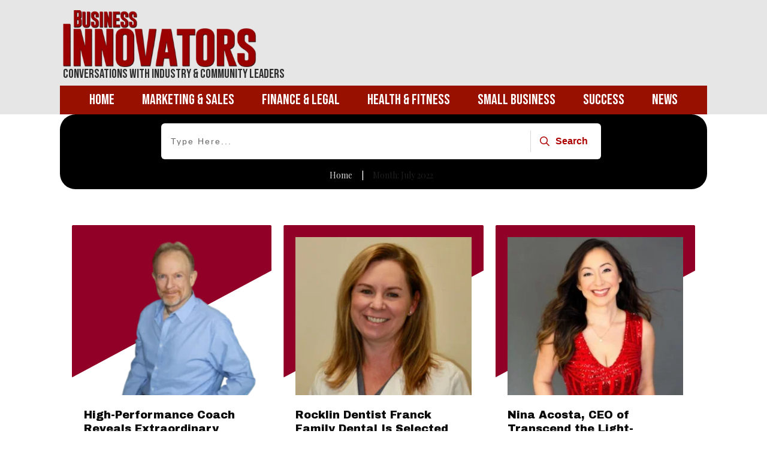

--- FILE ---
content_type: text/html; charset=UTF-8
request_url: https://businessinnovatorsmagazine.com/2022/07/
body_size: 58236
content:
<!doctype html>
<html lang="en-US" >
	<head>
		<link rel="profile" href="https://gmpg.org/xfn/11">
		<meta charset="UTF-8">
		<meta name="viewport" content="width=device-width, initial-scale=1">

				<script type="text/javascript">
			window.flatStyles = window.flatStyles || ''

			window.lightspeedOptimizeStylesheet = function () {
				const currentStylesheet = document.querySelector( '.tcb-lightspeed-style:not([data-ls-optimized])' )

				if ( currentStylesheet ) {
					try {
						if ( currentStylesheet.sheet && currentStylesheet.sheet.cssRules ) {
							if ( window.flatStyles ) {
								if ( this.optimizing ) {
									setTimeout( window.lightspeedOptimizeStylesheet.bind( this ), 24 )
								} else {
									this.optimizing = true;

									let rulesIndex = 0;

									while ( rulesIndex < currentStylesheet.sheet.cssRules.length ) {
										const rule = currentStylesheet.sheet.cssRules[ rulesIndex ]
										/* remove rules that already exist in the page */
										if ( rule.type === CSSRule.STYLE_RULE && window.flatStyles.includes( `${rule.selectorText}{` ) ) {
											currentStylesheet.sheet.deleteRule( rulesIndex )
										} else {
											rulesIndex ++
										}
									}
									/* optimize, mark it such, move to the next file, append the styles we have until now */
									currentStylesheet.setAttribute( 'data-ls-optimized', '1' )

									window.flatStyles += currentStylesheet.innerHTML

									this.optimizing = false
								}
							} else {
								window.flatStyles = currentStylesheet.innerHTML
								currentStylesheet.setAttribute( 'data-ls-optimized', '1' )
							}
						}
					} catch ( error ) {
						console.warn( error )
					}

					if ( currentStylesheet.parentElement.tagName !== 'HEAD' ) {
						/* always make sure that those styles end up in the head */
						const stylesheetID = currentStylesheet.id;
						/**
						 * make sure that there is only one copy of the css
						 * e.g display CSS
						 */
						if ( ( ! stylesheetID || ( stylesheetID && ! document.querySelector( `head #${stylesheetID}` ) ) ) ) {
							document.head.prepend( currentStylesheet )
						} else {
							currentStylesheet.remove();
						}
					}
				}
			}

			window.lightspeedOptimizeFlat = function ( styleSheetElement ) {
				if ( document.querySelectorAll( 'link[href*="thrive_flat.css"]' ).length > 1 ) {
					/* disable this flat if we already have one */
					styleSheetElement.setAttribute( 'disabled', true )
				} else {
					/* if this is the first one, make sure he's in head */
					if ( styleSheetElement.parentElement.tagName !== 'HEAD' ) {
						document.head.append( styleSheetElement )
					}
				}
			}
		</script>
		<link rel='stylesheet' id='tcb-style-base-thrive_template-21652'  href='//businessinnovatorsmagazine.com/wp-content/uploads/thrive/tcb-base-css-21652-1661804481.css' type='text/css' media='all' /><style type="text/css" id="tcb-style-template-thrive_template-21652"  onLoad="typeof window.lightspeedOptimizeStylesheet === 'function' && window.lightspeedOptimizeStylesheet()" class="tcb-lightspeed-style">@media (min-width: 300px){.tve-theme-21652 .main-container{padding: 20px 10px !important;}.tve-theme-21652 #wrapper{--header-background-width:100%;--footer-background-width:100%;--bottom-background-width:100%;--bottom-content-width:100%;}:not(#layout) .tve-theme-21652 .main-container{--separator-size:50px;}.tve-theme-21652 .bottom-section .section-background{background-image: none !important;background-color: rgb(247,247,247) !important;}.tve-theme-21652 .bottom-section .section-content{justify-content: center;display: flex;flex-direction: column;min-height: 1px !important;padding: 40px 20px !important;}.tve-theme-21652 .bottom-section [data-css="tve-u-16eccd9c6d3"]{padding: 0px !important;margin-bottom: 40px !important;}.tve-theme-21652 .bottom-section [data-css="tve-u-170773f37a2"]{--tve-font-weight:var(--g-regular-weight,normal);--tve-font-family:Muli;--g-bold-weight:600;--g-regular-weight:400;--tve-color:var(--tcb-skin-color-5);--tve-font-size:14px;margin-bottom: 5px !important;}:not(#tve) .tve-theme-21652 .bottom-section [data-css="tve-u-170773f37a2"]{font-family: var(--tve-font-family,Muli);--tcb-applied-color:var$(--tcb-skin-color-5);color: var(--tve-color,var(--tcb-skin-color-5)) !important;font-weight: var(--tve-font-weight,var(--g-regular-weight,normal) ) !important;font-size: var(--tve-font-size,14px) !important;}:not(#tve) .tve-theme-21652 .bottom-section [data-css="tve-u-170773f37a5"]:hover input,:not(#tve) .tve-theme-21652 .bottom-section [data-css="tve-u-170773f37a5"]:hover textarea{background-image: none !important;border-bottom: 1px solid var(--tcb-skin-color-1) !important;}.tve-theme-21652 .bottom-section [data-css="tve-u-170773f37a5"] input,.tve-theme-21652 .bottom-section [data-css="tve-u-170773f37a5"] textarea{padding: 20px !important;margin-bottom: 0px !important;}:not(#tve) .tve-theme-21652 .bottom-section [data-css="tve-u-170773f37a5"] input,:not(#tve) .tve-theme-21652 .bottom-section [data-css="tve-u-170773f37a5"] textarea{border-top: none;border-right: none;border-bottom: 1px solid rgba(0,0,0,0.15);border-left: none;border-image: initial;border-radius: 0px;overflow: hidden;}.tve-theme-21652 .bottom-section [data-css="tve-u-170773f37a8"]{--tve-font-weight:var(--g-regular-weight,normal);--tve-font-family:Muli;--g-bold-weight:600;--g-regular-weight:400;--tve-color:var(--tcb-skin-color-5);--tve-font-size:14px;margin-bottom: 5px !important;}:not(#tve) .tve-theme-21652 .bottom-section [data-css="tve-u-170773f37a8"]{font-family: var(--tve-font-family,Muli);--tcb-applied-color:var$(--tcb-skin-color-5);color: var(--tve-color,var(--tcb-skin-color-5)) !important;font-weight: var(--tve-font-weight,var(--g-regular-weight,normal) ) !important;font-size: var(--tve-font-size,14px) !important;}:not(#tve) .tve-theme-21652 .bottom-section [data-css="tve-u-170773f37ac"]:hover input,:not(#tve) .tve-theme-21652 .bottom-section [data-css="tve-u-170773f37ac"]:hover textarea{background-image: none !important;border-bottom: 1px solid var(--tcb-skin-color-1) !important;}.tve-theme-21652 .bottom-section [data-css="tve-u-170773f37ac"] input,.tve-theme-21652 .bottom-section [data-css="tve-u-170773f37ac"] textarea{padding: 20px !important;margin-bottom: 0px !important;}:not(#tve) .tve-theme-21652 .bottom-section [data-css="tve-u-170773f37ac"] input,:not(#tve) .tve-theme-21652 .bottom-section [data-css="tve-u-170773f37ac"] textarea{border-top: none;border-right: none;border-bottom: 1px solid rgba(0,0,0,0.15);border-left: none;border-image: initial;border-radius: 0px;overflow: hidden;}.tve-theme-21652 .bottom-section [data-css="tve-u-170773f37af"]{--tve-font-weight:var(--g-regular-weight,normal);--tve-font-family:Muli;--g-bold-weight:600;--g-regular-weight:400;--tve-color:var(--tcb-skin-color-5);--tve-font-size:14px;margin-bottom: 5px !important;}:not(#tve) .tve-theme-21652 .bottom-section [data-css="tve-u-170773f37af"]{font-family: var(--tve-font-family,Muli);--tcb-applied-color:var$(--tcb-skin-color-5);color: var(--tve-color,var(--tcb-skin-color-5)) !important;font-weight: var(--tve-font-weight,var(--g-regular-weight,normal) ) !important;font-size: var(--tve-font-size,14px) !important;}:not(#tve) .tve-theme-21652 .bottom-section [data-css="tve-u-170773f37b2"]:hover input,:not(#tve) .tve-theme-21652 .bottom-section [data-css="tve-u-170773f37b2"]:hover textarea{background-image: none !important;border-bottom: 1px solid var(--tcb-skin-color-1) !important;}.tve-theme-21652 .bottom-section [data-css="tve-u-170773f37b2"] input,.tve-theme-21652 .bottom-section [data-css="tve-u-170773f37b2"] textarea{padding: 20px !important;margin-bottom: 0px !important;}:not(#tve) .tve-theme-21652 .bottom-section [data-css="tve-u-170773f37b2"] input,:not(#tve) .tve-theme-21652 .bottom-section [data-css="tve-u-170773f37b2"] textarea{border-top: none;border-right: none;border-bottom: 1px solid rgba(0,0,0,0.15);border-left: none;border-image: initial;border-radius: 0px;overflow: hidden;}:not(#tve) .tve-theme-21652 .bottom-section [data-css="tve-u-170773f37b8"]:hover button{background-color: rgb(47,138,231) !important;}:not(#tve) .tve-theme-21652 .bottom-section [data-css="tve-u-170773f37b8"] button{text-transform: capitalize;border-color: rgb(255,254,254);font-weight: var(--tve-font-weight,var(--g-regular-weight,normal));font-family: var(--tve-font-family,Muli);font-size: var(--tve-font-size,12px);background-image: none !important;background-color: var(--tcb-skin-color-4) !important;padding: 14px !important;}:not(#tve) .tve-theme-21652 .bottom-section [data-css="tve-u-170773f37b8"]{max-width: 34%;width: 34%;}.tve-theme-21652 .bottom-section [data-css="tve-u-170773f37b8"]{float: right;z-index: 3;position: relative;--tve-font-weight:var(--g-regular-weight,normal);--tve-font-family:Muli;--g-bold-weight:500;--g-regular-weight:400;--tve-font-size:12px;}:not(#tve) .tve-theme-21652 .bottom-section [data-css="tve-u-170773f37a5"] input,:not(#tve) .tve-theme-21652 .bottom-section [data-css="tve-u-170773f37a5"] input::placeholder,:not(#tve) .tve-theme-21652 .bottom-section [data-css="tve-u-170773f37a5"] textarea,:not(#tve) .tve-theme-21652 .bottom-section [data-css="tve-u-170773f37a5"] textarea::placeholder{font-weight: var(--tve-font-weight,var(--g-regular-weight,normal));font-family: var(--tve-font-family,Muli);font-size: var(--tve-font-size,16px);}:not(#tve) .tve-theme-21652 .bottom-section [data-css="tve-u-170773f37ac"] input,:not(#tve) .tve-theme-21652 .bottom-section [data-css="tve-u-170773f37ac"] input::placeholder,:not(#tve) .tve-theme-21652 .bottom-section [data-css="tve-u-170773f37ac"] textarea,:not(#tve) .tve-theme-21652 .bottom-section [data-css="tve-u-170773f37ac"] textarea::placeholder{font-weight: var(--tve-font-weight,var(--g-regular-weight,normal));font-family: var(--tve-font-family,Muli);font-size: var(--tve-font-size,16px);}:not(#tve) .tve-theme-21652 .bottom-section [data-css="tve-u-170773f37b2"] input,:not(#tve) .tve-theme-21652 .bottom-section [data-css="tve-u-170773f37b2"] input::placeholder,:not(#tve) .tve-theme-21652 .bottom-section [data-css="tve-u-170773f37b2"] textarea,:not(#tve) .tve-theme-21652 .bottom-section [data-css="tve-u-170773f37b2"] textarea::placeholder{font-weight: var(--tve-font-weight,var(--g-regular-weight,normal));font-family: var(--tve-font-family,Muli);font-size: var(--tve-font-size,16px);}.tve-theme-21652 .bottom-section [data-css="tve-u-170773f37a5"]{--tve-font-weight:var(--g-regular-weight,normal);--tve-font-family:Muli;--g-regular-weight:400;--g-bold-weight:500;--tve-font-size:16px;}.tve-theme-21652 .bottom-section [data-css="tve-u-170773f37ac"]{--tve-font-weight:var(--g-regular-weight,normal);--tve-font-family:Muli;--g-regular-weight:400;--g-bold-weight:500;--tve-font-size:16px;}.tve-theme-21652 .bottom-section [data-css="tve-u-170773f37b2"]{--tve-font-weight:var(--g-regular-weight,normal);--tve-font-family:Muli;--g-regular-weight:400;--g-bold-weight:500;--tve-font-size:16px;}.tve-theme-21652 .bottom-section [data-css="tve-u-1707741019f"]{margin-left: -30px;padding-top: 0px !important;padding-bottom: 0px !important;}.tve-theme-21652 .bottom-section [data-css="tve-u-170774104ce"]{margin-top: 0px !important;margin-bottom: 0px !important;}.tve-theme-21652 .bottom-section [data-css="tve-u-170773fce45"]{margin-bottom: 0px !important;}.tve-theme-21652 .bottom-section [data-css="tve-u-17077416b6f"]{margin-bottom: 0px !important;margin-top: 0px !important;}:not(#tve) .tve-theme-21652 .bottom-section [data-css="tve-u-1707742b4a3"] > :first-child{color: rgb(255,255,255);}.tve-theme-21652 .bottom-section [data-css="tve-u-170773f8330"]{padding: 0px !important;margin: 0px !important;}:not(#tve) .tve-theme-21652 .bottom-section [data-css="tve-u-170773f37b8"] .thrv_icon{left: 0px;right: auto;transform: translate(50%,-50%);}.tve-theme-21652 .bottom-section [data-css="tve-u-17077fc4c4f"]{max-width: 43.6%;}.tve-theme-21652 .bottom-section [data-css="tve-u-17077fc4cab"]{max-width: 56.4%;}.tve-theme-21652 .bottom-section [data-css="tve-u-1707741019f"] > .tcb-flex-col{padding-left: 30px;}:not(#tve) .tve-theme-21652 .bottom-section [data-css="tve-u-17077fe1f03"]{padding-bottom: 0px !important;margin-bottom: 0px !important;}.tve-theme-21652 .content-section .section-content{padding: 20px 10px !important;}.tve-theme-21652 .sidebar-section .section-background{border: 1px solid rgba(0,0,0,0.12);background-color: transparent !important;}:not(#tve) .tve-theme-21652 .sidebar-section [data-css="tve-u-16ed189a0b8"]{letter-spacing: 3px;--tcb-applied-color:var$(--tcb-skin-color-3);font-size: 11px !important;text-transform: uppercase !important;font-weight: var(--g-bold-weight,bold) !important;color: rgb(5,5,65) !important;padding-top: 0px !important;margin-top: 0px !important;padding-bottom: 20px !important;margin-bottom: 0px !important;}.tve-theme-21652 .sidebar-section [data-css="tve-u-16ed18b1f3e"]{margin-top: 0px !important;padding: 0px !important;margin-bottom: 0px !important;}.tve-theme-21652 .sidebar-section .section-content{padding: 20px !important;}.tve-theme-21652 .sidebar-section [data-css="tve-u-16ed18f1172"]{min-height: 52px;--tve-color:var(--tcb-skin-color-5);padding: 0px !important;margin-bottom: 30px !important;margin-right: 0px !important;}:not(#tve) .tve-theme-21652 .sidebar-section [data-css="tve-u-170147930c0"]{letter-spacing: 3px;--tcb-applied-color:var$(--tcb-skin-color-3);font-size: 11px !important;text-transform: uppercase !important;font-weight: var(--g-bold-weight,bold) !important;color: rgb(5,5,65) !important;padding-top: 0px !important;margin-top: 0px !important;padding-bottom: 20px !important;margin-bottom: 0px !important;}:not(#tve) .tve-theme-21652 .sidebar-section [data-css="tve-u-17014793f17"]{letter-spacing: 3px;--tcb-applied-color:var$(--tcb-skin-color-3);font-size: 11px !important;text-transform: uppercase !important;font-weight: var(--g-bold-weight,bold) !important;color: rgb(5,5,65) !important;padding-top: 0px !important;margin-top: 0px !important;padding-bottom: 20px !important;margin-bottom: 0px !important;}:not(#tve) .tve-theme-21652 .sidebar-section [data-css="tve-u-170147953de"]{letter-spacing: 3px;--tcb-applied-color:var$(--tcb-skin-color-3);font-size: 11px !important;text-transform: uppercase !important;font-weight: var(--g-bold-weight,bold) !important;color: rgb(5,5,65) !important;padding-top: 1px !important;margin-top: 0px !important;padding-bottom: 20px !important;margin-bottom: 0px !important;}.tve-theme-21652 .sidebar-section [data-css="tve-u-1702012ffdb"] .thrive-dynamic-styled-list-item{--tve-line-height:1.5em;margin-right: 8px !important;padding: 8px !important;margin-bottom: 8px !important;background-color: var(--tcb-skin-color-9) !important;margin-left: 0px !important;}:not(#tve) .tve-theme-21652 .sidebar-section [data-css="tve-u-1702012ffdb"] p,:not(#tve) .tve-theme-21652 .sidebar-section [data-css="tve-u-1702012ffdb"] li,:not(#tve) .tve-theme-21652 .sidebar-section [data-css="tve-u-1702012ffdb"] blockquote,:not(#tve) .tve-theme-21652 .sidebar-section [data-css="tve-u-1702012ffdb"] address,:not(#tve) .tve-theme-21652 .sidebar-section [data-css="tve-u-1702012ffdb"] .tcb-plain-text,:not(#tve) .tve-theme-21652 .sidebar-section [data-css="tve-u-1702012ffdb"] label,:not(#tve) .tve-theme-21652 .sidebar-section [data-css="tve-u-1702012ffdb"] h1,:not(#tve) .tve-theme-21652 .sidebar-section [data-css="tve-u-1702012ffdb"] h2,:not(#tve) .tve-theme-21652 .sidebar-section [data-css="tve-u-1702012ffdb"] h3,:not(#tve) .tve-theme-21652 .sidebar-section [data-css="tve-u-1702012ffdb"] h4,:not(#tve) .tve-theme-21652 .sidebar-section [data-css="tve-u-1702012ffdb"] h5,:not(#tve) .tve-theme-21652 .sidebar-section [data-css="tve-u-1702012ffdb"] h6{color: var(--tve-color,var(--tcb-skin-color-4));--tcb-applied-color:var$(--tcb-skin-color-4);}.tve-theme-21652 .sidebar-section [data-css="tve-u-1702012ffdb"]{--tve-color:var(--tcb-skin-color-4);--tve-letter-spacing:1px;--tve-font-size:14px;padding: 0px !important;margin-bottom: 30px !important;}.tve-theme-21652 .sidebar-section [data-css="tve-u-1702012ffdb"] p,.tve-theme-21652 .sidebar-section [data-css="tve-u-1702012ffdb"] li,.tve-theme-21652 .sidebar-section [data-css="tve-u-1702012ffdb"] blockquote,.tve-theme-21652 .sidebar-section [data-css="tve-u-1702012ffdb"] address,.tve-theme-21652 .sidebar-section [data-css="tve-u-1702012ffdb"] .tcb-plain-text,.tve-theme-21652 .sidebar-section [data-css="tve-u-1702012ffdb"] label{letter-spacing: var(--tve-letter-spacing,1px);}:not(#tve) .tve-theme-21652 .sidebar-section [data-css="tve-u-1702012ffdb"] p,:not(#tve) .tve-theme-21652 .sidebar-section [data-css="tve-u-1702012ffdb"] li,:not(#tve) .tve-theme-21652 .sidebar-section [data-css="tve-u-1702012ffdb"] blockquote,:not(#tve) .tve-theme-21652 .sidebar-section [data-css="tve-u-1702012ffdb"] address,:not(#tve) .tve-theme-21652 .sidebar-section [data-css="tve-u-1702012ffdb"] .tcb-plain-text,:not(#tve) .tve-theme-21652 .sidebar-section [data-css="tve-u-1702012ffdb"] label{font-size: var(--tve-font-size,14px);}:not(#tve) .tve-theme-21652 .sidebar-section [data-css="tve-u-1702012ffdb"] .thrive-dynamic-styled-list-item:hover{background-color: rgb(255,255,255) !important;box-shadow: rgba(0,0,0,0.04) 0px 2px 5px 0px !important;--tve-text-decoration:none !important;--tve-color:var(--tcb-skin-color-0) !important;}:not(#tve) .tve-theme-21652 .sidebar-section [data-css="tve-u-1702012ffdb"] .thrive-dynamic-styled-list-item:hover p,:not(#tve) .tve-theme-21652 .sidebar-section [data-css="tve-u-1702012ffdb"] .thrive-dynamic-styled-list-item:hover li,:not(#tve) .tve-theme-21652 .sidebar-section [data-css="tve-u-1702012ffdb"] .thrive-dynamic-styled-list-item:hover blockquote,:not(#tve) .tve-theme-21652 .sidebar-section [data-css="tve-u-1702012ffdb"] .thrive-dynamic-styled-list-item:hover address,:not(#tve) .tve-theme-21652 .sidebar-section [data-css="tve-u-1702012ffdb"] .thrive-dynamic-styled-list-item:hover .tcb-plain-text,:not(#tve) .tve-theme-21652 .sidebar-section [data-css="tve-u-1702012ffdb"] .thrive-dynamic-styled-list-item:hover label{text-decoration: var(--tve-text-decoration,none) !important;}:not(#tve) .tve-theme-21652 .sidebar-section [data-css="tve-u-1702012ffdb"] .thrive-dynamic-styled-list-item:hover p,:not(#tve) .tve-theme-21652 .sidebar-section [data-css="tve-u-1702012ffdb"] .thrive-dynamic-styled-list-item:hover li,:not(#tve) .tve-theme-21652 .sidebar-section [data-css="tve-u-1702012ffdb"] .thrive-dynamic-styled-list-item:hover blockquote,:not(#tve) .tve-theme-21652 .sidebar-section [data-css="tve-u-1702012ffdb"] .thrive-dynamic-styled-list-item:hover address,:not(#tve) .tve-theme-21652 .sidebar-section [data-css="tve-u-1702012ffdb"] .thrive-dynamic-styled-list-item:hover .tcb-plain-text,:not(#tve) .tve-theme-21652 .sidebar-section [data-css="tve-u-1702012ffdb"] .thrive-dynamic-styled-list-item:hover label,:not(#tve) .tve-theme-21652 .sidebar-section [data-css="tve-u-1702012ffdb"] .thrive-dynamic-styled-list-item:hover h1,:not(#tve) .tve-theme-21652 .sidebar-section [data-css="tve-u-1702012ffdb"] .thrive-dynamic-styled-list-item:hover h2,:not(#tve) .tve-theme-21652 .sidebar-section [data-css="tve-u-1702012ffdb"] .thrive-dynamic-styled-list-item:hover h3,:not(#tve) .tve-theme-21652 .sidebar-section [data-css="tve-u-1702012ffdb"] .thrive-dynamic-styled-list-item:hover h4,:not(#tve) .tve-theme-21652 .sidebar-section [data-css="tve-u-1702012ffdb"] .thrive-dynamic-styled-list-item:hover h5,:not(#tve) .tve-theme-21652 .sidebar-section [data-css="tve-u-1702012ffdb"] .thrive-dynamic-styled-list-item:hover h6{color: var(--tve-color,var(--tcb-skin-color-0)) !important;--tcb-applied-color:var$(--tcb-skin-color-0) !important;}.tve-theme-21652 .sidebar-section [data-css="tve-u-17058acd17f"]{margin-top: 0px !important;padding: 0px !important;margin-bottom: 0px !important;}.tve-theme-21652 .sidebar-section [data-css="tve-u-17058ae1863"]{margin-top: 0px !important;padding: 0px !important;margin-bottom: 0px !important;}.tve-theme-21652 .sidebar-section [data-css="tve-u-17058ae7cbc"]{margin-top: 0px !important;padding: 0px !important;margin-bottom: 0px !important;}:not(#tve) .tve-theme-21652 .sidebar-section [data-css="tve-u-1702012ffdb"] .thrive-dynamic-styled-list-item p,:not(#tve) .tve-theme-21652 .sidebar-section [data-css="tve-u-1702012ffdb"] .thrive-dynamic-styled-list-item li,:not(#tve) .tve-theme-21652 .sidebar-section [data-css="tve-u-1702012ffdb"] .thrive-dynamic-styled-list-item blockquote,:not(#tve) .tve-theme-21652 .sidebar-section [data-css="tve-u-1702012ffdb"] .thrive-dynamic-styled-list-item address,:not(#tve) .tve-theme-21652 .sidebar-section [data-css="tve-u-1702012ffdb"] .thrive-dynamic-styled-list-item .tcb-plain-text,:not(#tve) .tve-theme-21652 .sidebar-section [data-css="tve-u-1702012ffdb"] .thrive-dynamic-styled-list-item label{line-height: var(--tve-line-height,1.5em);}.tve-theme-21652 .sidebar-section [data-css="tve-u-17086f6ff41"] .thrive-dynamic-styled-list-item{--tve-line-height:1.5em;margin-right: 8px !important;padding: 8px !important;margin-bottom: 8px !important;background-color: var(--tcb-skin-color-9) !important;margin-left: 0px !important;}:not(#tve) .tve-theme-21652 .sidebar-section [data-css="tve-u-17086f6ff41"] p,:not(#tve) .tve-theme-21652 .sidebar-section [data-css="tve-u-17086f6ff41"] li,:not(#tve) .tve-theme-21652 .sidebar-section [data-css="tve-u-17086f6ff41"] blockquote,:not(#tve) .tve-theme-21652 .sidebar-section [data-css="tve-u-17086f6ff41"] address,:not(#tve) .tve-theme-21652 .sidebar-section [data-css="tve-u-17086f6ff41"] .tcb-plain-text,:not(#tve) .tve-theme-21652 .sidebar-section [data-css="tve-u-17086f6ff41"] label,:not(#tve) .tve-theme-21652 .sidebar-section [data-css="tve-u-17086f6ff41"] h1,:not(#tve) .tve-theme-21652 .sidebar-section [data-css="tve-u-17086f6ff41"] h2,:not(#tve) .tve-theme-21652 .sidebar-section [data-css="tve-u-17086f6ff41"] h3,:not(#tve) .tve-theme-21652 .sidebar-section [data-css="tve-u-17086f6ff41"] h4,:not(#tve) .tve-theme-21652 .sidebar-section [data-css="tve-u-17086f6ff41"] h5,:not(#tve) .tve-theme-21652 .sidebar-section [data-css="tve-u-17086f6ff41"] h6{color: var(--tve-color,var(--tcb-skin-color-4));--tcb-applied-color:var$(--tcb-skin-color-4);}.tve-theme-21652 .sidebar-section [data-css="tve-u-17086f6ff41"]{--tve-color:var(--tcb-skin-color-4);--tve-letter-spacing:1px;--tve-font-size:14px;padding: 0px !important;margin-bottom: 30px !important;}.tve-theme-21652 .sidebar-section [data-css="tve-u-17086f6ff41"] p,.tve-theme-21652 .sidebar-section [data-css="tve-u-17086f6ff41"] li,.tve-theme-21652 .sidebar-section [data-css="tve-u-17086f6ff41"] blockquote,.tve-theme-21652 .sidebar-section [data-css="tve-u-17086f6ff41"] address,.tve-theme-21652 .sidebar-section [data-css="tve-u-17086f6ff41"] .tcb-plain-text,.tve-theme-21652 .sidebar-section [data-css="tve-u-17086f6ff41"] label{letter-spacing: var(--tve-letter-spacing,1px);}:not(#tve) .tve-theme-21652 .sidebar-section [data-css="tve-u-17086f6ff41"] p,:not(#tve) .tve-theme-21652 .sidebar-section [data-css="tve-u-17086f6ff41"] li,:not(#tve) .tve-theme-21652 .sidebar-section [data-css="tve-u-17086f6ff41"] blockquote,:not(#tve) .tve-theme-21652 .sidebar-section [data-css="tve-u-17086f6ff41"] address,:not(#tve) .tve-theme-21652 .sidebar-section [data-css="tve-u-17086f6ff41"] .tcb-plain-text,:not(#tve) .tve-theme-21652 .sidebar-section [data-css="tve-u-17086f6ff41"] label{font-size: var(--tve-font-size,14px);}:not(#tve) .tve-theme-21652 .sidebar-section [data-css="tve-u-17086f6ff41"] .thrive-dynamic-styled-list-item:hover{background-color: rgb(255,255,255) !important;box-shadow: rgba(0,0,0,0.04) 0px 2px 5px 0px !important;--tve-text-decoration:none !important;--tve-color:var(--tcb-skin-color-0) !important;}:not(#tve) .tve-theme-21652 .sidebar-section [data-css="tve-u-17086f6ff41"] .thrive-dynamic-styled-list-item:hover p,:not(#tve) .tve-theme-21652 .sidebar-section [data-css="tve-u-17086f6ff41"] .thrive-dynamic-styled-list-item:hover li,:not(#tve) .tve-theme-21652 .sidebar-section [data-css="tve-u-17086f6ff41"] .thrive-dynamic-styled-list-item:hover blockquote,:not(#tve) .tve-theme-21652 .sidebar-section [data-css="tve-u-17086f6ff41"] .thrive-dynamic-styled-list-item:hover address,:not(#tve) .tve-theme-21652 .sidebar-section [data-css="tve-u-17086f6ff41"] .thrive-dynamic-styled-list-item:hover .tcb-plain-text,:not(#tve) .tve-theme-21652 .sidebar-section [data-css="tve-u-17086f6ff41"] .thrive-dynamic-styled-list-item:hover label{text-decoration: var(--tve-text-decoration,none) !important;}:not(#tve) .tve-theme-21652 .sidebar-section [data-css="tve-u-17086f6ff41"] .thrive-dynamic-styled-list-item:hover p,:not(#tve) .tve-theme-21652 .sidebar-section [data-css="tve-u-17086f6ff41"] .thrive-dynamic-styled-list-item:hover li,:not(#tve) .tve-theme-21652 .sidebar-section [data-css="tve-u-17086f6ff41"] .thrive-dynamic-styled-list-item:hover blockquote,:not(#tve) .tve-theme-21652 .sidebar-section [data-css="tve-u-17086f6ff41"] .thrive-dynamic-styled-list-item:hover address,:not(#tve) .tve-theme-21652 .sidebar-section [data-css="tve-u-17086f6ff41"] .thrive-dynamic-styled-list-item:hover .tcb-plain-text,:not(#tve) .tve-theme-21652 .sidebar-section [data-css="tve-u-17086f6ff41"] .thrive-dynamic-styled-list-item:hover label,:not(#tve) .tve-theme-21652 .sidebar-section [data-css="tve-u-17086f6ff41"] .thrive-dynamic-styled-list-item:hover h1,:not(#tve) .tve-theme-21652 .sidebar-section [data-css="tve-u-17086f6ff41"] .thrive-dynamic-styled-list-item:hover h2,:not(#tve) .tve-theme-21652 .sidebar-section [data-css="tve-u-17086f6ff41"] .thrive-dynamic-styled-list-item:hover h3,:not(#tve) .tve-theme-21652 .sidebar-section [data-css="tve-u-17086f6ff41"] .thrive-dynamic-styled-list-item:hover h4,:not(#tve) .tve-theme-21652 .sidebar-section [data-css="tve-u-17086f6ff41"] .thrive-dynamic-styled-list-item:hover h5,:not(#tve) .tve-theme-21652 .sidebar-section [data-css="tve-u-17086f6ff41"] .thrive-dynamic-styled-list-item:hover h6{color: var(--tve-color,var(--tcb-skin-color-0)) !important;--tcb-applied-color:var$(--tcb-skin-color-0) !important;}:not(#tve) .tve-theme-21652 .sidebar-section [data-css="tve-u-17086f6ff41"] .thrive-dynamic-styled-list-item p,:not(#tve) .tve-theme-21652 .sidebar-section [data-css="tve-u-17086f6ff41"] .thrive-dynamic-styled-list-item li,:not(#tve) .tve-theme-21652 .sidebar-section [data-css="tve-u-17086f6ff41"] .thrive-dynamic-styled-list-item blockquote,:not(#tve) .tve-theme-21652 .sidebar-section [data-css="tve-u-17086f6ff41"] .thrive-dynamic-styled-list-item address,:not(#tve) .tve-theme-21652 .sidebar-section [data-css="tve-u-17086f6ff41"] .thrive-dynamic-styled-list-item .tcb-plain-text,:not(#tve) .tve-theme-21652 .sidebar-section [data-css="tve-u-17086f6ff41"] .thrive-dynamic-styled-list-item label{line-height: var(--tve-line-height,1.5em);}.tve-theme-21652 .sidebar-section [data-css="tve-u-170a019c392"] .thrive-dynamic-styled-list-item{--tve-line-height:1.5em;margin-right: 8px !important;padding: 8px !important;margin-bottom: 8px !important;background-color: var(--tcb-skin-color-9) !important;margin-left: 0px !important;}:not(#tve) .tve-theme-21652 .sidebar-section [data-css="tve-u-170a019c392"] p,:not(#tve) .tve-theme-21652 .sidebar-section [data-css="tve-u-170a019c392"] li,:not(#tve) .tve-theme-21652 .sidebar-section [data-css="tve-u-170a019c392"] blockquote,:not(#tve) .tve-theme-21652 .sidebar-section [data-css="tve-u-170a019c392"] address,:not(#tve) .tve-theme-21652 .sidebar-section [data-css="tve-u-170a019c392"] .tcb-plain-text,:not(#tve) .tve-theme-21652 .sidebar-section [data-css="tve-u-170a019c392"] label,:not(#tve) .tve-theme-21652 .sidebar-section [data-css="tve-u-170a019c392"] h1,:not(#tve) .tve-theme-21652 .sidebar-section [data-css="tve-u-170a019c392"] h2,:not(#tve) .tve-theme-21652 .sidebar-section [data-css="tve-u-170a019c392"] h3,:not(#tve) .tve-theme-21652 .sidebar-section [data-css="tve-u-170a019c392"] h4,:not(#tve) .tve-theme-21652 .sidebar-section [data-css="tve-u-170a019c392"] h5,:not(#tve) .tve-theme-21652 .sidebar-section [data-css="tve-u-170a019c392"] h6{color: var(--tve-color,var(--tcb-skin-color-4));--tcb-applied-color:var$(--tcb-skin-color-4);}.tve-theme-21652 .sidebar-section [data-css="tve-u-170a019c392"]{--tve-color:var(--tcb-skin-color-4);--tve-letter-spacing:1px;--tve-font-size:14px;padding: 0px !important;margin-bottom: 30px !important;}.tve-theme-21652 .sidebar-section [data-css="tve-u-170a019c392"] p,.tve-theme-21652 .sidebar-section [data-css="tve-u-170a019c392"] li,.tve-theme-21652 .sidebar-section [data-css="tve-u-170a019c392"] blockquote,.tve-theme-21652 .sidebar-section [data-css="tve-u-170a019c392"] address,.tve-theme-21652 .sidebar-section [data-css="tve-u-170a019c392"] .tcb-plain-text,.tve-theme-21652 .sidebar-section [data-css="tve-u-170a019c392"] label{letter-spacing: var(--tve-letter-spacing,1px);}:not(#tve) .tve-theme-21652 .sidebar-section [data-css="tve-u-170a019c392"] p,:not(#tve) .tve-theme-21652 .sidebar-section [data-css="tve-u-170a019c392"] li,:not(#tve) .tve-theme-21652 .sidebar-section [data-css="tve-u-170a019c392"] blockquote,:not(#tve) .tve-theme-21652 .sidebar-section [data-css="tve-u-170a019c392"] address,:not(#tve) .tve-theme-21652 .sidebar-section [data-css="tve-u-170a019c392"] .tcb-plain-text,:not(#tve) .tve-theme-21652 .sidebar-section [data-css="tve-u-170a019c392"] label{font-size: var(--tve-font-size,14px);}:not(#tve) .tve-theme-21652 .sidebar-section [data-css="tve-u-170a019c392"] .thrive-dynamic-styled-list-item:hover{background-color: rgb(255,255,255) !important;box-shadow: rgba(0,0,0,0.04) 0px 2px 5px 0px !important;--tve-text-decoration:none !important;--tve-color:var(--tcb-skin-color-0) !important;}:not(#tve) .tve-theme-21652 .sidebar-section [data-css="tve-u-170a019c392"] .thrive-dynamic-styled-list-item:hover p,:not(#tve) .tve-theme-21652 .sidebar-section [data-css="tve-u-170a019c392"] .thrive-dynamic-styled-list-item:hover li,:not(#tve) .tve-theme-21652 .sidebar-section [data-css="tve-u-170a019c392"] .thrive-dynamic-styled-list-item:hover blockquote,:not(#tve) .tve-theme-21652 .sidebar-section [data-css="tve-u-170a019c392"] .thrive-dynamic-styled-list-item:hover address,:not(#tve) .tve-theme-21652 .sidebar-section [data-css="tve-u-170a019c392"] .thrive-dynamic-styled-list-item:hover .tcb-plain-text,:not(#tve) .tve-theme-21652 .sidebar-section [data-css="tve-u-170a019c392"] .thrive-dynamic-styled-list-item:hover label{text-decoration: var(--tve-text-decoration,none) !important;}:not(#tve) .tve-theme-21652 .sidebar-section [data-css="tve-u-170a019c392"] .thrive-dynamic-styled-list-item:hover p,:not(#tve) .tve-theme-21652 .sidebar-section [data-css="tve-u-170a019c392"] .thrive-dynamic-styled-list-item:hover li,:not(#tve) .tve-theme-21652 .sidebar-section [data-css="tve-u-170a019c392"] .thrive-dynamic-styled-list-item:hover blockquote,:not(#tve) .tve-theme-21652 .sidebar-section [data-css="tve-u-170a019c392"] .thrive-dynamic-styled-list-item:hover address,:not(#tve) .tve-theme-21652 .sidebar-section [data-css="tve-u-170a019c392"] .thrive-dynamic-styled-list-item:hover .tcb-plain-text,:not(#tve) .tve-theme-21652 .sidebar-section [data-css="tve-u-170a019c392"] .thrive-dynamic-styled-list-item:hover label,:not(#tve) .tve-theme-21652 .sidebar-section [data-css="tve-u-170a019c392"] .thrive-dynamic-styled-list-item:hover h1,:not(#tve) .tve-theme-21652 .sidebar-section [data-css="tve-u-170a019c392"] .thrive-dynamic-styled-list-item:hover h2,:not(#tve) .tve-theme-21652 .sidebar-section [data-css="tve-u-170a019c392"] .thrive-dynamic-styled-list-item:hover h3,:not(#tve) .tve-theme-21652 .sidebar-section [data-css="tve-u-170a019c392"] .thrive-dynamic-styled-list-item:hover h4,:not(#tve) .tve-theme-21652 .sidebar-section [data-css="tve-u-170a019c392"] .thrive-dynamic-styled-list-item:hover h5,:not(#tve) .tve-theme-21652 .sidebar-section [data-css="tve-u-170a019c392"] .thrive-dynamic-styled-list-item:hover h6{color: var(--tve-color,var(--tcb-skin-color-0)) !important;--tcb-applied-color:var$(--tcb-skin-color-0) !important;}:not(#tve) .tve-theme-21652 .sidebar-section [data-css="tve-u-170a019c392"] .thrive-dynamic-styled-list-item p,:not(#tve) .tve-theme-21652 .sidebar-section [data-css="tve-u-170a019c392"] .thrive-dynamic-styled-list-item li,:not(#tve) .tve-theme-21652 .sidebar-section [data-css="tve-u-170a019c392"] .thrive-dynamic-styled-list-item blockquote,:not(#tve) .tve-theme-21652 .sidebar-section [data-css="tve-u-170a019c392"] .thrive-dynamic-styled-list-item address,:not(#tve) .tve-theme-21652 .sidebar-section [data-css="tve-u-170a019c392"] .thrive-dynamic-styled-list-item .tcb-plain-text,:not(#tve) .tve-theme-21652 .sidebar-section [data-css="tve-u-170a019c392"] .thrive-dynamic-styled-list-item label{line-height: var(--tve-line-height,1.5em);}.tve-theme-21652 .sidebar-section{margin: 0px !important;}.tve-theme-21652 .content-section #main .post-wrapper.thrv_wrapper{width: calc((100% - 40px) / 3);padding: 0px;}.tve-theme-21652 .content-section #main .post-wrapper{padding: 0px !important;}.tve-theme-21652 .content-section #main [data-css="tve-u-1765d8b9e07"]{padding: 20px 20px 1px !important;margin-bottom: 31px !important;margin-top: 0px !important;}.tve-theme-21652 .content-section #main [data-css="tve-u-1765d8b9e08"]{border-radius: 2px;overflow: hidden;clip-path: url("#clip-bottom-536367e344b9d");background-color: rgb(144,0,39) !important;--background-color:rgb(144,0,39) !important;--tve-applied-background-color:rgb(144,0,39) !important;}.tve-theme-21652 .content-section #main [data-css="tve-u-1765d8b9e13"]{margin-top: 0px !important;padding: 20px !important;margin-bottom: 0px !important;}:not(#tve) .tve-theme-21652 .content-section #main .post-wrapper:hover{background-image: none !important;background-color: transparent !important;--tve-applied-background-color:transparent !important;}.tve-theme-21652 .content-section #main .post-wrapper::after{background-image: none;background-attachment: scroll;background-position: 0% 0%;background-repeat: repeat;background-size: auto;background-color: rgba(0,143,255,0.06) !important;}.tve-theme-21652 .content-section #main [data-css="tve-u-1765d8b9e0a"]{margin-top: 0px !important;margin-bottom: -30px !important;padding: 10px !important;z-index: 5 !important;}.tve-theme-21652 .content-section #main [data-css="tve-u-1765d8b9e0b"]{background-image: url("https://businessinnovatorsmagazine.com/wp-content/uploads/daymond-john-bim.jpg?dynamic_featured=1&size=medium") !important;background-size: cover !important;background-position: 50% 0% !important;background-attachment: scroll !important;background-repeat: no-repeat !important;--background-image:url("https://businessinnovatorsmagazine.com/wp-content/uploads/daymond-john-bim.jpg?dynamic_featured=1&size=medium") !important;--background-size:cover !important;--background-position:50% 0% !important;--background-attachment:scroll !important;--background-repeat:no-repeat !important;--tve-applied-background-image:url("https://businessinnovatorsmagazine.com/wp-content/uploads/daymond-john-bim.jpg?dynamic_featured=1&size=medium") !important;}.tve-theme-21652 .content-section #main .thrv-content-box [data-css="tve-u-1765d8b9e0c"]{min-height: 244px;}.tve-theme-21652 .content-section #main [data-css="tve-u-1765d8b9e14"]{padding: 0px !important;margin-bottom: 10px !important;}:not(#tve) .tve-theme-21652 .content-section #main [data-css="tve-u-1765d8b9e15"]{padding-top: 0px !important;margin-top: 0px !important;padding-bottom: 0px !important;margin-bottom: 0px !important;font-size: 18px !important;line-height: 1.3em !important;}.tve-theme-21652 .content-section #main{padding: 0px;}:not(#tve) .tve-theme-21652 .content-section #main [data-css="tve-u-1765d8e34c3"]{font-size: inherit !important;}.tve-theme-21652 .content-section #main [data-css="tve-u-1765d8b9e0a"] > .tve-cb{display: block;}.tve-theme-21652 .content-section #main [data-css="tve-u-1765d8b9e0a"]:hover [data-css="tve-u-1765d8b9e0b"]{filter: grayscale(100%) brightness(100%) contrast(100%) blur(0px) sepia(0%) invert(0%) saturate(100%) hue-rotate(0deg) !important;opacity: 1 !important;}.tve-theme-21652 .content-section #main .post-wrapper.thrv_wrapper:nth-child(n+4){margin-top: 20px !important;}.tve-theme-21652 .content-section #main .post-wrapper.thrv_wrapper:not(:nth-child(n+4)){margin-top: 0px !important;}.thrive-section-21649 .section-background{--tve-border-radius:26px;border-radius: 26px;overflow: hidden;background-color: rgb(0,0,0) !important;background-image: none !important;--background-color:rgb(0,0,0) !important;--tve-applied-background-color:rgb(0,0,0) !important;}.thrive-section-21649 .section-content{justify-content: flex-end;display: flex;flex-direction: column;--tve-color:rgb(255,255,255);padding: 15px 20px 15px 12px !important;min-height: 78px !important;}.thrive-section-21649 .section-content p,.thrive-section-21649 .section-content li,.thrive-section-21649 .section-content label,.thrive-section-21649 .section-content .tcb-plain-text{color: var(--tve-color,rgb(255,255,255));--tcb-applied-color:rgb(255,255,255);}.thrive-section-21649 .thrive-breadcrumbs{padding: 0px !important;justify-content: center !important;}.thrive-section-21649 [data-css="tve-u-170876bfa68"]{box-shadow: rgba(0,0,0,0.08) 0px 0px 11px 0px;border-radius: 6px;overflow: hidden;float: none;min-width: 70%;padding: 12px !important;background-color: rgb(255,255,255) !important;margin: 0px auto 19px !important;}:not(#tve) .thrive-section-21649 [data-css="tve-u-170876bfa6b"] button{border-radius: 0px;overflow: hidden;color: var(--tve-color,var(--tcb-skin-color-0));--tcb-applied-color:var$(--tcb-skin-color-0);font-weight: var(--g-bold-weight,bold);letter-spacing: 0px;font-size: 16px;border-left: 1px solid rgba(0,0,0,0.16);padding: 8px 10px !important;background-color: transparent !important;}:not(#tve) .thrive-section-21649 [data-css="tve-u-170876bfa6b"]:hover button{color: rgb(57,163,209) !important;--tcb-applied-color:rgb(57,163,209) !important;}.thrive-section-21649 [data-css="tve-u-170876bfa6e"]{padding-left: 5px !important;padding-right: 5px !important;}:not(#tve) .thrive-section-21649 [data-css="tve-u-170876bfa71"] input{border: none;border-radius: 0px;overflow: hidden;color: rgba(0,0,0,0.75);--tcb-applied-color:rgba(0,0,0,0.75);font-size: 14px;}.thrive-section-21649 [data-css="tve-u-170876bfa71"] input{letter-spacing: 2px;padding: 4px !important;background-color: transparent !important;}:not(#tve) .thrive-section-21649 [data-css="tve-u-170876bfa71"]:hover input{color: rgba(0,0,0,0.9) !important;--tcb-applied-color:rgba(0,0,0,0.9) !important;}.thrive-section-21649 [data-css="tve-u-170876bfa6b"]{--tve-color:var(--tcb-skin-color-0);}:not(#tve) .thrive-section-21649 :not(#tve) [data-css="tve-u-170876bfa6b"]:hover button{color: var(--tve-color,var(--tcb-skin-color-3)) !important;--tcb-applied-color:var$(--tcb-skin-color-3) !important;border-left: 1px solid var(--tcb-skin-color-1) !important;}:not(#tve) .thrive-section-21649 [data-css="tve-u-170876bfa6b"]:hover{--tve-color:var(--tcb-skin-color-3) !important;}.thrive-section-21649 [data-css="tve-u-1708772a8a6"] .thrive-breadcrumb-path a{--tcb-applied-color:rgba(255,255,255,0.85);font-size: var(--tve-font-size,14px) !important;color: var(--tve-color,rgba(255,255,255,0.85)) !important;line-height: var(--tve-line-height,1.2em) !important;}.thrive-section-21649 [data-css="tve-u-1708772a8a6"] .thrive-breadcrumb-path{--tve-font-size:14px;--tve-color:rgba(255,255,255,0.85);--tve-line-height:1.2em;}.thrive-section-21649 [data-css="tve-u-1708772a8a6"] .thrive-breadcrumb-leaf span{font-size: var(--tve-font-size,14px) !important;line-height: var(--tve-line-height,1.2em) !important;}.thrive-section-21649 [data-css="tve-u-1708772a8a6"] .thrive-breadcrumb-leaf{--tve-font-size:14px;--tve-line-height:1.2em;}:not(#tve) .thrive-section-21649 [data-css="tve-u-1708772a8a6"] .thrive-breadcrumb-separator{font-size: 14px !important;width: 14px !important;height: 14px !important;}.thrive-section-21649{margin-left: 0px !important;}}@media (max-width: 1023px){.tve-theme-21652 .main-container{padding: 20px !important;}:not(#layout) .tve-theme-21652 .main-container{flex-wrap: wrap;}:not(#layout) .tve-theme-21652 .main-container div.main-columns-separator{width: 100%;}.tve-theme-21652 .bottom-section .section-content{padding: 40px !important;}:not(#tve) .tve-theme-21652 .bottom-section [data-css="tve-u-170773f37b8"]{max-width: 50%;width: 50%;}.tve-theme-21652 .content-section .section-content{padding: 20px !important;}.tve-theme-21652 .sidebar-section .section-content{padding-left: 20px !important;padding-right: 20px !important;}.tve-theme-21652 .sidebar-section{margin: 0px !important;}.tve-theme-21652 .sidebar-section [data-css="tve-u-1702012ffdb"]{margin-bottom: 0px !important;}.tve-theme-21652 .content-section #main .post-wrapper.thrv_wrapper{width: calc((100% - 20px) / 2);}.thrive-section-21649 .section-content{min-height: 250px !important;padding: 40px !important;}.thrive-section-21649 [data-css="tve-u-170876bfa68"]{min-width: 70%;}.thrive-section-21649 .thrive-breadcrumbs{justify-content: center !important;}}@media (max-width: 767px){.tve-theme-21652 .main-container{padding: 10px !important;}.tve-theme-21652 .bottom-section [data-css="tve-u-16eccd9c6d3"]{max-width: 181px;margin-left: auto !important;margin-right: auto !important;margin-bottom: 30px !important;}.tve-theme-21652 .bottom-section [data-css="tve-u-170773f37b8"]{float: none;margin-left: 0px;margin-right: 0px;max-width: 100%;}:not(#tve) .tve-theme-21652 .bottom-section [data-css="tve-u-170773f37b8"]{max-width: 100%;width: 100%;}.tve-theme-21652 .bottom-section .section-content{padding: 20px 20px 60px !important;}.tve-theme-21652 .bottom-section [data-css="tve-u-170773f37a5"] input,.tve-theme-21652 .bottom-section [data-css="tve-u-170773f37a5"] textarea{margin-bottom: 20px !important;}.tve-theme-21652 .bottom-section [data-css="tve-u-170773f37ac"] input,.tve-theme-21652 .bottom-section [data-css="tve-u-170773f37ac"] textarea{margin-bottom: 20px !important;}.tve-theme-21652 .bottom-section [data-css="tve-u-170773f37b2"] input,.tve-theme-21652 .bottom-section [data-css="tve-u-170773f37b2"] textarea{margin-bottom: 20px !important;}.tve-theme-21652 .bottom-section [data-css="tve-u-170773f37a2"]{margin-bottom: 4px !important;}.tve-theme-21652 .bottom-section [data-css="tve-u-170773f37a8"]{margin-bottom: 4px !important;}.tve-theme-21652 .bottom-section [data-css="tve-u-170773f37af"]{margin-bottom: 4px !important;}.tve-theme-21652 .content-section .section-content{padding: 20px 10px !important;}.tve-theme-21652 .sidebar-section .section-content{padding: 20px 10px !important;}.tve-theme-21652 .sidebar-section{margin-left: 0px !important;margin-right: 0px !important;margin-bottom: 0px !important;}.tve-theme-21652 .sidebar-section [data-css="tve-u-1702012ffdb"]{margin-bottom: 0px !important;}.tve-theme-21652 .content-section #main .post-wrapper.thrv_wrapper{width: calc((100% - 0px) / 1);}.tve-theme-21652 .content-section #main .post-wrapper{min-width: 100%;}.tve-theme-21652 .content-section #main [data-css="tve-u-1765d8b9e08"]{clip-path: url("#clip-mobile-bottom-536367e344b9d");}.tve-theme-21652 .content-section #main [data-css="tve-u-1765d8b9e07"]{padding-left: 15px !important;padding-right: 15px !important;padding-top: 15px !important;}.tve-theme-21652 .content-section #main [data-css="tve-u-1765d8b9e13"]{padding: 20px 15px !important;}.thrive-section-21649 .section-content{padding: 40px 20px !important;min-height: 186px !important;}.thrive-section-21649 .section-background{background-position: 50% 50%,50% 50% !important;}.thrive-section-21649 .thrive-breadcrumbs{justify-content: center !important;}:not(#tve) .thrive-section-21649 [data-css="tve-u-170876bfa6b"] button{padding-right: 4px !important;}.thrive-section-21649 [data-css="tve-u-170876bfa71"] input{padding-left: 4px !important;}.thrive-section-21649 [data-css="tve-u-170876bfa68"]{min-width: 92%;margin-bottom: 30px !important;}.thrive-section-21649 [data-css="tve-u-1708772a8a6"] .thrive-breadcrumb-path a{font-size: var(--tve-font-size,14px) !important;}.thrive-section-21649 [data-css="tve-u-1708772a8a6"] .thrive-breadcrumb-path{--tve-font-size:14px;}}</style>            <script type="text/javascript" id="wpuf-language-script">
                var error_str_obj = {
                    'required' : 'is required',
                    'mismatch' : 'does not match',
                    'validation' : 'is not valid'
                }
            </script>
            <meta name='robots' content='noindex, follow' />

	<!-- This site is optimized with the Yoast SEO plugin v23.5 - https://yoast.com/wordpress/plugins/seo/ -->
	<title>July 2022 - Business Innovators Magazine</title>
	<meta property="og:locale" content="en_US" />
	<meta property="og:type" content="website" />
	<meta property="og:title" content="July 2022 - Business Innovators Magazine" />
	<meta property="og:url" content="https://businessinnovatorsmagazine.com/high-performance-coach-reveals-extraordinary-personal-transformation-program-for-burned-out-entrepreneurs-and-business-owners/" />
	<meta property="og:site_name" content="Business Innovators Magazine" />
	<meta name="twitter:card" content="summary_large_image" />
	<script type="application/ld+json" class="yoast-schema-graph">{"@context":"https://schema.org","@graph":[{"@type":"CollectionPage","@id":"https://businessinnovatorsmagazine.com/2022/07/","url":"https://businessinnovatorsmagazine.com/2022/07/","name":"July 2022 - Business Innovators Magazine","isPartOf":{"@id":"https://businessinnovatorsmagazine.com/#website"},"primaryImageOfPage":{"@id":"https://businessinnovatorsmagazine.com/2022/07/#primaryimage"},"image":{"@id":"https://businessinnovatorsmagazine.com/2022/07/#primaryimage"},"thumbnailUrl":"https://businessinnovatorsmagazine.com/wp-content/uploads/High-Performance-Coach-Kellan-Fluckiger-410b2fca.png","breadcrumb":{"@id":"https://businessinnovatorsmagazine.com/2022/07/#breadcrumb"},"inLanguage":"en-US"},{"@type":"ImageObject","inLanguage":"en-US","@id":"https://businessinnovatorsmagazine.com/2022/07/#primaryimage","url":"https://businessinnovatorsmagazine.com/wp-content/uploads/High-Performance-Coach-Kellan-Fluckiger-410b2fca.png","contentUrl":"https://businessinnovatorsmagazine.com/wp-content/uploads/High-Performance-Coach-Kellan-Fluckiger-410b2fca.png","width":454,"height":600},{"@type":"BreadcrumbList","@id":"https://businessinnovatorsmagazine.com/2022/07/#breadcrumb","itemListElement":[{"@type":"ListItem","position":1,"name":"Home","item":"https://businessinnovatorsmagazine.com/"},{"@type":"ListItem","position":2,"name":"Archives for July 2022"}]},{"@type":"WebSite","@id":"https://businessinnovatorsmagazine.com/#website","url":"https://businessinnovatorsmagazine.com/","name":"Business Innovators Magazine","description":"","publisher":{"@id":"https://businessinnovatorsmagazine.com/#organization"},"potentialAction":[{"@type":"SearchAction","target":{"@type":"EntryPoint","urlTemplate":"https://businessinnovatorsmagazine.com/?s={search_term_string}"},"query-input":{"@type":"PropertyValueSpecification","valueRequired":true,"valueName":"search_term_string"}}],"inLanguage":"en-US"},{"@type":"Organization","@id":"https://businessinnovatorsmagazine.com/#organization","name":"Business Innovators Magazine","url":"https://businessinnovatorsmagazine.com/","logo":{"@type":"ImageObject","inLanguage":"en-US","@id":"https://businessinnovatorsmagazine.com/#/schema/logo/image/","url":"https://businessinnovatorsmagazine.com/wp-content/uploads/bim-logo-top.png","contentUrl":"https://businessinnovatorsmagazine.com/wp-content/uploads/bim-logo-top.png","width":507,"height":132,"caption":"Business Innovators Magazine"},"image":{"@id":"https://businessinnovatorsmagazine.com/#/schema/logo/image/"}}]}</script>
	<!-- / Yoast SEO plugin. -->


<link rel='dns-prefetch' href='//accounts.google.com' />
<link rel='dns-prefetch' href='//apis.google.com' />
<link rel="alternate" type="application/rss+xml" title="Business Innovators Magazine &raquo; Feed" href="https://businessinnovatorsmagazine.com/feed/" />
<link rel="alternate" type="application/rss+xml" title="Business Innovators Magazine &raquo; Comments Feed" href="https://businessinnovatorsmagazine.com/comments/feed/" />
<script type="text/javascript">
/* <![CDATA[ */
window._wpemojiSettings = {"baseUrl":"https:\/\/s.w.org\/images\/core\/emoji\/14.0.0\/72x72\/","ext":".png","svgUrl":"https:\/\/s.w.org\/images\/core\/emoji\/14.0.0\/svg\/","svgExt":".svg","source":{"concatemoji":"https:\/\/businessinnovatorsmagazine.com\/wp-includes\/js\/wp-emoji-release.min.js?ver=6.4.7"}};
/*! This file is auto-generated */
!function(i,n){var o,s,e;function c(e){try{var t={supportTests:e,timestamp:(new Date).valueOf()};sessionStorage.setItem(o,JSON.stringify(t))}catch(e){}}function p(e,t,n){e.clearRect(0,0,e.canvas.width,e.canvas.height),e.fillText(t,0,0);var t=new Uint32Array(e.getImageData(0,0,e.canvas.width,e.canvas.height).data),r=(e.clearRect(0,0,e.canvas.width,e.canvas.height),e.fillText(n,0,0),new Uint32Array(e.getImageData(0,0,e.canvas.width,e.canvas.height).data));return t.every(function(e,t){return e===r[t]})}function u(e,t,n){switch(t){case"flag":return n(e,"\ud83c\udff3\ufe0f\u200d\u26a7\ufe0f","\ud83c\udff3\ufe0f\u200b\u26a7\ufe0f")?!1:!n(e,"\ud83c\uddfa\ud83c\uddf3","\ud83c\uddfa\u200b\ud83c\uddf3")&&!n(e,"\ud83c\udff4\udb40\udc67\udb40\udc62\udb40\udc65\udb40\udc6e\udb40\udc67\udb40\udc7f","\ud83c\udff4\u200b\udb40\udc67\u200b\udb40\udc62\u200b\udb40\udc65\u200b\udb40\udc6e\u200b\udb40\udc67\u200b\udb40\udc7f");case"emoji":return!n(e,"\ud83e\udef1\ud83c\udffb\u200d\ud83e\udef2\ud83c\udfff","\ud83e\udef1\ud83c\udffb\u200b\ud83e\udef2\ud83c\udfff")}return!1}function f(e,t,n){var r="undefined"!=typeof WorkerGlobalScope&&self instanceof WorkerGlobalScope?new OffscreenCanvas(300,150):i.createElement("canvas"),a=r.getContext("2d",{willReadFrequently:!0}),o=(a.textBaseline="top",a.font="600 32px Arial",{});return e.forEach(function(e){o[e]=t(a,e,n)}),o}function t(e){var t=i.createElement("script");t.src=e,t.defer=!0,i.head.appendChild(t)}"undefined"!=typeof Promise&&(o="wpEmojiSettingsSupports",s=["flag","emoji"],n.supports={everything:!0,everythingExceptFlag:!0},e=new Promise(function(e){i.addEventListener("DOMContentLoaded",e,{once:!0})}),new Promise(function(t){var n=function(){try{var e=JSON.parse(sessionStorage.getItem(o));if("object"==typeof e&&"number"==typeof e.timestamp&&(new Date).valueOf()<e.timestamp+604800&&"object"==typeof e.supportTests)return e.supportTests}catch(e){}return null}();if(!n){if("undefined"!=typeof Worker&&"undefined"!=typeof OffscreenCanvas&&"undefined"!=typeof URL&&URL.createObjectURL&&"undefined"!=typeof Blob)try{var e="postMessage("+f.toString()+"("+[JSON.stringify(s),u.toString(),p.toString()].join(",")+"));",r=new Blob([e],{type:"text/javascript"}),a=new Worker(URL.createObjectURL(r),{name:"wpTestEmojiSupports"});return void(a.onmessage=function(e){c(n=e.data),a.terminate(),t(n)})}catch(e){}c(n=f(s,u,p))}t(n)}).then(function(e){for(var t in e)n.supports[t]=e[t],n.supports.everything=n.supports.everything&&n.supports[t],"flag"!==t&&(n.supports.everythingExceptFlag=n.supports.everythingExceptFlag&&n.supports[t]);n.supports.everythingExceptFlag=n.supports.everythingExceptFlag&&!n.supports.flag,n.DOMReady=!1,n.readyCallback=function(){n.DOMReady=!0}}).then(function(){return e}).then(function(){var e;n.supports.everything||(n.readyCallback(),(e=n.source||{}).concatemoji?t(e.concatemoji):e.wpemoji&&e.twemoji&&(t(e.twemoji),t(e.wpemoji)))}))}((window,document),window._wpemojiSettings);
/* ]]> */
</script>
<style id='wp-emoji-styles-inline-css' type='text/css'>

	img.wp-smiley, img.emoji {
		display: inline !important;
		border: none !important;
		box-shadow: none !important;
		height: 1em !important;
		width: 1em !important;
		margin: 0 0.07em !important;
		vertical-align: -0.1em !important;
		background: none !important;
		padding: 0 !important;
	}
</style>
<link rel='stylesheet' id='wp-block-library-css' href='https://businessinnovatorsmagazine.com/wp-includes/css/dist/block-library/style.min.css?ver=6.4.7' type='text/css' media='all' />
<style id='classic-theme-styles-inline-css' type='text/css'>
/*! This file is auto-generated */
.wp-block-button__link{color:#fff;background-color:#32373c;border-radius:9999px;box-shadow:none;text-decoration:none;padding:calc(.667em + 2px) calc(1.333em + 2px);font-size:1.125em}.wp-block-file__button{background:#32373c;color:#fff;text-decoration:none}
</style>
<style id='global-styles-inline-css' type='text/css'>
body{--wp--preset--color--black: #000000;--wp--preset--color--cyan-bluish-gray: #abb8c3;--wp--preset--color--white: #ffffff;--wp--preset--color--pale-pink: #f78da7;--wp--preset--color--vivid-red: #cf2e2e;--wp--preset--color--luminous-vivid-orange: #ff6900;--wp--preset--color--luminous-vivid-amber: #fcb900;--wp--preset--color--light-green-cyan: #7bdcb5;--wp--preset--color--vivid-green-cyan: #00d084;--wp--preset--color--pale-cyan-blue: #8ed1fc;--wp--preset--color--vivid-cyan-blue: #0693e3;--wp--preset--color--vivid-purple: #9b51e0;--wp--preset--gradient--vivid-cyan-blue-to-vivid-purple: linear-gradient(135deg,rgba(6,147,227,1) 0%,rgb(155,81,224) 100%);--wp--preset--gradient--light-green-cyan-to-vivid-green-cyan: linear-gradient(135deg,rgb(122,220,180) 0%,rgb(0,208,130) 100%);--wp--preset--gradient--luminous-vivid-amber-to-luminous-vivid-orange: linear-gradient(135deg,rgba(252,185,0,1) 0%,rgba(255,105,0,1) 100%);--wp--preset--gradient--luminous-vivid-orange-to-vivid-red: linear-gradient(135deg,rgba(255,105,0,1) 0%,rgb(207,46,46) 100%);--wp--preset--gradient--very-light-gray-to-cyan-bluish-gray: linear-gradient(135deg,rgb(238,238,238) 0%,rgb(169,184,195) 100%);--wp--preset--gradient--cool-to-warm-spectrum: linear-gradient(135deg,rgb(74,234,220) 0%,rgb(151,120,209) 20%,rgb(207,42,186) 40%,rgb(238,44,130) 60%,rgb(251,105,98) 80%,rgb(254,248,76) 100%);--wp--preset--gradient--blush-light-purple: linear-gradient(135deg,rgb(255,206,236) 0%,rgb(152,150,240) 100%);--wp--preset--gradient--blush-bordeaux: linear-gradient(135deg,rgb(254,205,165) 0%,rgb(254,45,45) 50%,rgb(107,0,62) 100%);--wp--preset--gradient--luminous-dusk: linear-gradient(135deg,rgb(255,203,112) 0%,rgb(199,81,192) 50%,rgb(65,88,208) 100%);--wp--preset--gradient--pale-ocean: linear-gradient(135deg,rgb(255,245,203) 0%,rgb(182,227,212) 50%,rgb(51,167,181) 100%);--wp--preset--gradient--electric-grass: linear-gradient(135deg,rgb(202,248,128) 0%,rgb(113,206,126) 100%);--wp--preset--gradient--midnight: linear-gradient(135deg,rgb(2,3,129) 0%,rgb(40,116,252) 100%);--wp--preset--font-size--small: 13px;--wp--preset--font-size--medium: 20px;--wp--preset--font-size--large: 36px;--wp--preset--font-size--x-large: 42px;--wp--preset--spacing--20: 0.44rem;--wp--preset--spacing--30: 0.67rem;--wp--preset--spacing--40: 1rem;--wp--preset--spacing--50: 1.5rem;--wp--preset--spacing--60: 2.25rem;--wp--preset--spacing--70: 3.38rem;--wp--preset--spacing--80: 5.06rem;--wp--preset--shadow--natural: 6px 6px 9px rgba(0, 0, 0, 0.2);--wp--preset--shadow--deep: 12px 12px 50px rgba(0, 0, 0, 0.4);--wp--preset--shadow--sharp: 6px 6px 0px rgba(0, 0, 0, 0.2);--wp--preset--shadow--outlined: 6px 6px 0px -3px rgba(255, 255, 255, 1), 6px 6px rgba(0, 0, 0, 1);--wp--preset--shadow--crisp: 6px 6px 0px rgba(0, 0, 0, 1);}:where(.is-layout-flex){gap: 0.5em;}:where(.is-layout-grid){gap: 0.5em;}body .is-layout-flow > .alignleft{float: left;margin-inline-start: 0;margin-inline-end: 2em;}body .is-layout-flow > .alignright{float: right;margin-inline-start: 2em;margin-inline-end: 0;}body .is-layout-flow > .aligncenter{margin-left: auto !important;margin-right: auto !important;}body .is-layout-constrained > .alignleft{float: left;margin-inline-start: 0;margin-inline-end: 2em;}body .is-layout-constrained > .alignright{float: right;margin-inline-start: 2em;margin-inline-end: 0;}body .is-layout-constrained > .aligncenter{margin-left: auto !important;margin-right: auto !important;}body .is-layout-constrained > :where(:not(.alignleft):not(.alignright):not(.alignfull)){max-width: var(--wp--style--global--content-size);margin-left: auto !important;margin-right: auto !important;}body .is-layout-constrained > .alignwide{max-width: var(--wp--style--global--wide-size);}body .is-layout-flex{display: flex;}body .is-layout-flex{flex-wrap: wrap;align-items: center;}body .is-layout-flex > *{margin: 0;}body .is-layout-grid{display: grid;}body .is-layout-grid > *{margin: 0;}:where(.wp-block-columns.is-layout-flex){gap: 2em;}:where(.wp-block-columns.is-layout-grid){gap: 2em;}:where(.wp-block-post-template.is-layout-flex){gap: 1.25em;}:where(.wp-block-post-template.is-layout-grid){gap: 1.25em;}.has-black-color{color: var(--wp--preset--color--black) !important;}.has-cyan-bluish-gray-color{color: var(--wp--preset--color--cyan-bluish-gray) !important;}.has-white-color{color: var(--wp--preset--color--white) !important;}.has-pale-pink-color{color: var(--wp--preset--color--pale-pink) !important;}.has-vivid-red-color{color: var(--wp--preset--color--vivid-red) !important;}.has-luminous-vivid-orange-color{color: var(--wp--preset--color--luminous-vivid-orange) !important;}.has-luminous-vivid-amber-color{color: var(--wp--preset--color--luminous-vivid-amber) !important;}.has-light-green-cyan-color{color: var(--wp--preset--color--light-green-cyan) !important;}.has-vivid-green-cyan-color{color: var(--wp--preset--color--vivid-green-cyan) !important;}.has-pale-cyan-blue-color{color: var(--wp--preset--color--pale-cyan-blue) !important;}.has-vivid-cyan-blue-color{color: var(--wp--preset--color--vivid-cyan-blue) !important;}.has-vivid-purple-color{color: var(--wp--preset--color--vivid-purple) !important;}.has-black-background-color{background-color: var(--wp--preset--color--black) !important;}.has-cyan-bluish-gray-background-color{background-color: var(--wp--preset--color--cyan-bluish-gray) !important;}.has-white-background-color{background-color: var(--wp--preset--color--white) !important;}.has-pale-pink-background-color{background-color: var(--wp--preset--color--pale-pink) !important;}.has-vivid-red-background-color{background-color: var(--wp--preset--color--vivid-red) !important;}.has-luminous-vivid-orange-background-color{background-color: var(--wp--preset--color--luminous-vivid-orange) !important;}.has-luminous-vivid-amber-background-color{background-color: var(--wp--preset--color--luminous-vivid-amber) !important;}.has-light-green-cyan-background-color{background-color: var(--wp--preset--color--light-green-cyan) !important;}.has-vivid-green-cyan-background-color{background-color: var(--wp--preset--color--vivid-green-cyan) !important;}.has-pale-cyan-blue-background-color{background-color: var(--wp--preset--color--pale-cyan-blue) !important;}.has-vivid-cyan-blue-background-color{background-color: var(--wp--preset--color--vivid-cyan-blue) !important;}.has-vivid-purple-background-color{background-color: var(--wp--preset--color--vivid-purple) !important;}.has-black-border-color{border-color: var(--wp--preset--color--black) !important;}.has-cyan-bluish-gray-border-color{border-color: var(--wp--preset--color--cyan-bluish-gray) !important;}.has-white-border-color{border-color: var(--wp--preset--color--white) !important;}.has-pale-pink-border-color{border-color: var(--wp--preset--color--pale-pink) !important;}.has-vivid-red-border-color{border-color: var(--wp--preset--color--vivid-red) !important;}.has-luminous-vivid-orange-border-color{border-color: var(--wp--preset--color--luminous-vivid-orange) !important;}.has-luminous-vivid-amber-border-color{border-color: var(--wp--preset--color--luminous-vivid-amber) !important;}.has-light-green-cyan-border-color{border-color: var(--wp--preset--color--light-green-cyan) !important;}.has-vivid-green-cyan-border-color{border-color: var(--wp--preset--color--vivid-green-cyan) !important;}.has-pale-cyan-blue-border-color{border-color: var(--wp--preset--color--pale-cyan-blue) !important;}.has-vivid-cyan-blue-border-color{border-color: var(--wp--preset--color--vivid-cyan-blue) !important;}.has-vivid-purple-border-color{border-color: var(--wp--preset--color--vivid-purple) !important;}.has-vivid-cyan-blue-to-vivid-purple-gradient-background{background: var(--wp--preset--gradient--vivid-cyan-blue-to-vivid-purple) !important;}.has-light-green-cyan-to-vivid-green-cyan-gradient-background{background: var(--wp--preset--gradient--light-green-cyan-to-vivid-green-cyan) !important;}.has-luminous-vivid-amber-to-luminous-vivid-orange-gradient-background{background: var(--wp--preset--gradient--luminous-vivid-amber-to-luminous-vivid-orange) !important;}.has-luminous-vivid-orange-to-vivid-red-gradient-background{background: var(--wp--preset--gradient--luminous-vivid-orange-to-vivid-red) !important;}.has-very-light-gray-to-cyan-bluish-gray-gradient-background{background: var(--wp--preset--gradient--very-light-gray-to-cyan-bluish-gray) !important;}.has-cool-to-warm-spectrum-gradient-background{background: var(--wp--preset--gradient--cool-to-warm-spectrum) !important;}.has-blush-light-purple-gradient-background{background: var(--wp--preset--gradient--blush-light-purple) !important;}.has-blush-bordeaux-gradient-background{background: var(--wp--preset--gradient--blush-bordeaux) !important;}.has-luminous-dusk-gradient-background{background: var(--wp--preset--gradient--luminous-dusk) !important;}.has-pale-ocean-gradient-background{background: var(--wp--preset--gradient--pale-ocean) !important;}.has-electric-grass-gradient-background{background: var(--wp--preset--gradient--electric-grass) !important;}.has-midnight-gradient-background{background: var(--wp--preset--gradient--midnight) !important;}.has-small-font-size{font-size: var(--wp--preset--font-size--small) !important;}.has-medium-font-size{font-size: var(--wp--preset--font-size--medium) !important;}.has-large-font-size{font-size: var(--wp--preset--font-size--large) !important;}.has-x-large-font-size{font-size: var(--wp--preset--font-size--x-large) !important;}
.wp-block-navigation a:where(:not(.wp-element-button)){color: inherit;}
:where(.wp-block-post-template.is-layout-flex){gap: 1.25em;}:where(.wp-block-post-template.is-layout-grid){gap: 1.25em;}
:where(.wp-block-columns.is-layout-flex){gap: 2em;}:where(.wp-block-columns.is-layout-grid){gap: 2em;}
.wp-block-pullquote{font-size: 1.5em;line-height: 1.6;}
</style>
<link rel='stylesheet' id='thrive-theme-styles-css' href='https://businessinnovatorsmagazine.com/wp-content/themes/thrive-theme/inc/assets/dist/theme.css?ver=3.28' type='text/css' media='all' />
<link rel='stylesheet' id='thrive-theme-css' href='https://businessinnovatorsmagazine.com/wp-content/themes/thrive-theme/style.css?ver=3.28' type='text/css' media='all' />
<link rel='stylesheet' id='__EPYT__style-css' href='https://businessinnovatorsmagazine.com/wp-content/plugins/youtube-embed-plus/styles/ytprefs.min.css?ver=14.2.4' type='text/css' media='all' />
<style id='__EPYT__style-inline-css' type='text/css'>

                .epyt-gallery-thumb {
                        width: 33.333%;
                }
                
</style>
<script type="text/javascript" src="https://businessinnovatorsmagazine.com/wp-includes/js/jquery/jquery.min.js?ver=3.7.1" id="jquery-core-js"></script>
<script type="text/javascript" src="https://businessinnovatorsmagazine.com/wp-includes/js/jquery/jquery-migrate.min.js?ver=3.4.1" id="jquery-migrate-js"></script>
<script type="text/javascript" id="wpsc-support-tickets-js-extra">
/* <![CDATA[ */
var wpscstScriptParams = {"wpscstPluginsUrl":"https:\/\/businessinnovatorsmagazine.com\/wp-content\/plugins"};
/* ]]> */
</script>
<script type="text/javascript" src="https://businessinnovatorsmagazine.com/wp-content/plugins/wpsc-support-tickets/js/wpsc-support-tickets.js?ver=6.4.7" id="wpsc-support-tickets-js"></script>
<script type="text/javascript" src="https://businessinnovatorsmagazine.com/wp-includes/js/jquery/ui/core.min.js?ver=1.13.2" id="jquery-ui-core-js"></script>
<script type="text/javascript" src="https://businessinnovatorsmagazine.com/wp-includes/js/jquery/ui/menu.min.js?ver=1.13.2" id="jquery-ui-menu-js"></script>
<script type="text/javascript" src="https://businessinnovatorsmagazine.com/wp-includes/js/dist/vendor/wp-polyfill-inert.min.js?ver=3.1.2" id="wp-polyfill-inert-js"></script>
<script type="text/javascript" src="https://businessinnovatorsmagazine.com/wp-includes/js/dist/vendor/regenerator-runtime.min.js?ver=0.14.0" id="regenerator-runtime-js"></script>
<script type="text/javascript" src="https://businessinnovatorsmagazine.com/wp-includes/js/dist/vendor/wp-polyfill.min.js?ver=3.15.0" id="wp-polyfill-js"></script>
<script type="text/javascript" src="https://businessinnovatorsmagazine.com/wp-includes/js/dist/dom-ready.min.js?ver=392bdd43726760d1f3ca" id="wp-dom-ready-js"></script>
<script type="text/javascript" src="https://businessinnovatorsmagazine.com/wp-includes/js/dist/hooks.min.js?ver=c6aec9a8d4e5a5d543a1" id="wp-hooks-js"></script>
<script type="text/javascript" src="https://businessinnovatorsmagazine.com/wp-includes/js/dist/i18n.min.js?ver=7701b0c3857f914212ef" id="wp-i18n-js"></script>
<script type="text/javascript" id="wp-i18n-js-after">
/* <![CDATA[ */
wp.i18n.setLocaleData( { 'text direction\u0004ltr': [ 'ltr' ] } );
/* ]]> */
</script>
<script type="text/javascript" src="https://businessinnovatorsmagazine.com/wp-includes/js/dist/a11y.min.js?ver=7032343a947cfccf5608" id="wp-a11y-js"></script>
<script type="text/javascript" id="jquery-ui-autocomplete-js-extra">
/* <![CDATA[ */
var uiAutocompleteL10n = {"noResults":"No results found.","oneResult":"1 result found. Use up and down arrow keys to navigate.","manyResults":"%d results found. Use up and down arrow keys to navigate.","itemSelected":"Item selected."};
/* ]]> */
</script>
<script type="text/javascript" src="https://businessinnovatorsmagazine.com/wp-includes/js/jquery/ui/autocomplete.min.js?ver=1.13.2" id="jquery-ui-autocomplete-js"></script>
<script type="text/javascript" src="https://businessinnovatorsmagazine.com/wp-includes/js/imagesloaded.min.js?ver=5.0.0" id="imagesloaded-js"></script>
<script type="text/javascript" src="https://businessinnovatorsmagazine.com/wp-includes/js/masonry.min.js?ver=4.2.2" id="masonry-js"></script>
<script type="text/javascript" src="https://businessinnovatorsmagazine.com/wp-includes/js/jquery/jquery.masonry.min.js?ver=3.1.2b" id="jquery-masonry-js"></script>
<script type="text/javascript" id="tve_frontend-js-extra">
/* <![CDATA[ */
var tve_frontend_options = {"ajaxurl":"https:\/\/businessinnovatorsmagazine.com\/wp-admin\/admin-ajax.php","is_editor_page":"","page_events":[],"is_single":"0","social_fb_app_id":"","dash_url":"https:\/\/businessinnovatorsmagazine.com\/wp-content\/plugins\/thrive-visual-editor\/thrive-dashboard","queried_object":[],"query_vars":{"year":"2022","monthnum":"07"},"$_POST":[],"translations":{"Copy":"Copy","empty_username":"ERROR: The username field is empty.","empty_password":"ERROR: The password field is empty.","empty_login":"ERROR: Enter a username or email address.","min_chars":"At least %s characters are needed","no_headings":"No headings found","registration_err":{"required_field":"<strong>Error<\/strong>: This field is required","required_email":"<strong>Error<\/strong>: Please type your email address","invalid_email":"<strong>Error<\/strong>: The email address isn&#8217;t correct","passwordmismatch":"<strong>Error<\/strong>: Password mismatch"}},"routes":{"posts":"https:\/\/businessinnovatorsmagazine.com\/wp-json\/tcb\/v1\/posts","video_reporting":"https:\/\/businessinnovatorsmagazine.com\/wp-json\/tcb\/v1\/video-reporting"},"nonce":"e005039271","allow_video_src":"","google_client_id":null,"google_api_key":null,"facebook_app_id":null,"lead_generation_custom_tag_apis":["activecampaign","aweber","convertkit","drip","klicktipp","mailchimp","sendlane","zapier","wpfusion"],"post_request_data":[],"user_profile_nonce":"bc349785f8","ip":"3.17.62.145","current_user":[],"conditional_display":{"is_tooltip_dismissed":false}};
/* ]]> */
</script>
<script type="text/javascript" src="https://businessinnovatorsmagazine.com/wp-content/plugins/thrive-visual-editor/editor/js/dist/modules/general.min.js?ver=10.8.6" id="tve_frontend-js"></script>
<script type="text/javascript" src="https://businessinnovatorsmagazine.com/wp-includes/js/plupload/moxie.min.js?ver=1.3.5" id="moxiejs-js"></script>
<script type="text/javascript" id="theme-frontend-js-extra">
/* <![CDATA[ */
var thrive_front_localize = {"comments_form":{"error_defaults":{"email":"Email address invalid","url":"Website address invalid","required":"Required field missing"}},"routes":{"posts":"https:\/\/businessinnovatorsmagazine.com\/wp-json\/tcb\/v1\/posts","frontend":"https:\/\/businessinnovatorsmagazine.com\/wp-json\/ttb\/v1\/frontend"},"tar_post_url":"?tve=true&action=architect&from_theme=1","is_editor":"","ID":"21652","template_url":"?tve=true&action=architect&from_tar=26462","pagination_url":{"template":"https:\/\/businessinnovatorsmagazine.com\/2022\/07\/page\/[thrive_page_number]\/","base":"https:\/\/businessinnovatorsmagazine.com\/2022\/07\/"},"sidebar_visibility":[],"is_singular":"","is_user_logged_in":""};
/* ]]> */
</script>
<script type="text/javascript" src="https://businessinnovatorsmagazine.com/wp-content/themes/thrive-theme/inc/assets/dist/frontend.min.js?ver=3.28" id="theme-frontend-js"></script>
<script type="text/javascript" id="__ytprefs__-js-extra">
/* <![CDATA[ */
var _EPYT_ = {"ajaxurl":"https:\/\/businessinnovatorsmagazine.com\/wp-admin\/admin-ajax.php","security":"f7f1931136","gallery_scrolloffset":"20","eppathtoscripts":"https:\/\/businessinnovatorsmagazine.com\/wp-content\/plugins\/youtube-embed-plus\/scripts\/","eppath":"https:\/\/businessinnovatorsmagazine.com\/wp-content\/plugins\/youtube-embed-plus\/","epresponsiveselector":"[\"iframe.__youtube_prefs__\"]","epdovol":"1","version":"14.2.4","evselector":"iframe.__youtube_prefs__[src], iframe[src*=\"youtube.com\/embed\/\"], iframe[src*=\"youtube-nocookie.com\/embed\/\"]","ajax_compat":"","maxres_facade":"eager","ytapi_load":"light","pause_others":"","stopMobileBuffer":"1","facade_mode":"","not_live_on_channel":""};
/* ]]> */
</script>
<script type="text/javascript" src="https://businessinnovatorsmagazine.com/wp-content/plugins/youtube-embed-plus/scripts/ytprefs.min.js?ver=14.2.4" id="__ytprefs__-js"></script>
<script type="text/javascript" src="https://businessinnovatorsmagazine.com/wp-content/plugins/wpsc-support-tickets/js/nicedit/nicEdit.js?ver=1.3.2" id="wpscstniceditor-js"></script>
<link rel="https://api.w.org/" href="https://businessinnovatorsmagazine.com/wp-json/" /><link rel="EditURI" type="application/rsd+xml" title="RSD" href="https://businessinnovatorsmagazine.com/xmlrpc.php?rsd" />
<meta name="generator" content="WordPress 6.4.7" />
<style type="text/css" id="tve_global_variables">:root{--tcb-background-author-image:url(https://businessinnovatorsmagazine.com/wp-content/uploads/gravity_forms/3-e0b62cc41d1fead95096ed2336f86039/06/2018/news-room.png);--tcb-background-user-image:url();--tcb-background-featured-image-thumbnail:url(https://businessinnovatorsmagazine.com/wp-content/uploads/High-Performance-Coach-Kellan-Fluckiger-410b2fca.png);--tcb-skin-color-0:hsla(var(--tcb-theme-main-master-h,210), var(--tcb-theme-main-master-s,77%), var(--tcb-theme-main-master-l,54%), var(--tcb-theme-main-master-a,1));--tcb-skin-color-0-h:var(--tcb-theme-main-master-h,210);--tcb-skin-color-0-s:var(--tcb-theme-main-master-s,77%);--tcb-skin-color-0-l:var(--tcb-theme-main-master-l,54%);--tcb-skin-color-0-a:var(--tcb-theme-main-master-a,1);--tcb-skin-color-1:hsla(calc(var(--tcb-theme-main-master-h,210) - 0 ), 79%, 54%, 0.5);--tcb-skin-color-1-h:calc(var(--tcb-theme-main-master-h,210) - 0 );--tcb-skin-color-1-s:79%;--tcb-skin-color-1-l:54%;--tcb-skin-color-1-a:0.5;--tcb-skin-color-3:hsla(calc(var(--tcb-theme-main-master-h,210) + 30 ), 85%, 13%, 1);--tcb-skin-color-3-h:calc(var(--tcb-theme-main-master-h,210) + 30 );--tcb-skin-color-3-s:85%;--tcb-skin-color-3-l:13%;--tcb-skin-color-3-a:1;--tcb-skin-color-8:hsla(calc(var(--tcb-theme-main-master-h,210) - 0 ), 79%, 54%, 0.18);--tcb-skin-color-8-h:calc(var(--tcb-theme-main-master-h,210) - 0 );--tcb-skin-color-8-s:79%;--tcb-skin-color-8-l:54%;--tcb-skin-color-8-a:0.18;--tcb-skin-color-9:hsla(calc(var(--tcb-theme-main-master-h,210) - 3 ), 56%, 96%, 1);--tcb-skin-color-9-h:calc(var(--tcb-theme-main-master-h,210) - 3 );--tcb-skin-color-9-s:56%;--tcb-skin-color-9-l:96%;--tcb-skin-color-9-a:1;--tcb-skin-color-10:hsla(calc(var(--tcb-theme-main-master-h,210) - 21 ), 100%, 81%, 1);--tcb-skin-color-10-h:calc(var(--tcb-theme-main-master-h,210) - 21 );--tcb-skin-color-10-s:100%;--tcb-skin-color-10-l:81%;--tcb-skin-color-10-a:1;--tcb-skin-color-13:hsla(calc(var(--tcb-theme-main-master-h,210) - 0 ), 79%, 36%, 0.5);--tcb-skin-color-13-h:calc(var(--tcb-theme-main-master-h,210) - 0 );--tcb-skin-color-13-s:79%;--tcb-skin-color-13-l:36%;--tcb-skin-color-13-a:0.5;--tcb-skin-color-16:hsla(calc(var(--tcb-theme-main-master-h,210) - 0 ), 3%, 36%, 1);--tcb-skin-color-16-h:calc(var(--tcb-theme-main-master-h,210) - 0 );--tcb-skin-color-16-s:3%;--tcb-skin-color-16-l:36%;--tcb-skin-color-16-a:1;--tcb-skin-color-18:hsla(calc(var(--tcb-theme-main-master-h,210) - 0 ), calc(var(--tcb-theme-main-master-s,77%) + 2% ), calc(var(--tcb-theme-main-master-l,54%) - 0% ), 0.8);--tcb-skin-color-18-h:calc(var(--tcb-theme-main-master-h,210) - 0 );--tcb-skin-color-18-s:calc(var(--tcb-theme-main-master-s,77%) + 2% );--tcb-skin-color-18-l:calc(var(--tcb-theme-main-master-l,54%) - 0% );--tcb-skin-color-18-a:0.8;--tcb-skin-color-19:hsla(calc(var(--tcb-theme-main-master-h,210) - 3 ), 56%, 96%, 0.85);--tcb-skin-color-19-h:calc(var(--tcb-theme-main-master-h,210) - 3 );--tcb-skin-color-19-s:56%;--tcb-skin-color-19-l:96%;--tcb-skin-color-19-a:0.85;--tcb-skin-color-20:hsla(calc(var(--tcb-theme-main-master-h,210) - 3 ), 56%, 96%, 0.9);--tcb-skin-color-20-h:calc(var(--tcb-theme-main-master-h,210) - 3 );--tcb-skin-color-20-s:56%;--tcb-skin-color-20-l:96%;--tcb-skin-color-20-a:0.9;--tcb-skin-color-21:hsla(calc(var(--tcb-theme-main-master-h,210) - 210 ), calc(var(--tcb-theme-main-master-s,77%) - 77% ), calc(var(--tcb-theme-main-master-l,54%) + 46% ), 1);--tcb-skin-color-21-h:calc(var(--tcb-theme-main-master-h,210) - 210 );--tcb-skin-color-21-s:calc(var(--tcb-theme-main-master-s,77%) - 77% );--tcb-skin-color-21-l:calc(var(--tcb-theme-main-master-l,54%) + 46% );--tcb-skin-color-21-a:1;--tcb-skin-color-2:rgb(248, 248, 248);--tcb-skin-color-2-h:0;--tcb-skin-color-2-s:0%;--tcb-skin-color-2-l:97%;--tcb-skin-color-2-a:1;--tcb-skin-color-4:rgb(12, 17, 21);--tcb-skin-color-4-h:206;--tcb-skin-color-4-s:27%;--tcb-skin-color-4-l:6%;--tcb-skin-color-4-a:1;--tcb-skin-color-5:rgb(106, 107, 108);--tcb-skin-color-5-h:210;--tcb-skin-color-5-s:0%;--tcb-skin-color-5-l:41%;--tcb-skin-color-5-a:1;--tcb-skin-color-14:rgb(230, 230, 230);--tcb-skin-color-14-h:0;--tcb-skin-color-14-s:0%;--tcb-skin-color-14-l:90%;--tcb-skin-color-14-a:1;--tcb-skin-color-22:rgb(255, 255, 255);--tcb-skin-color-22-h:0;--tcb-skin-color-22-s:0%;--tcb-skin-color-22-l:100%;--tcb-skin-color-22-a:1;--tcb-main-master-h:360;--tcb-main-master-s:99%;--tcb-main-master-l:34%;--tcb-main-master-a:1;--tcb-theme-main-master-h:360;--tcb-theme-main-master-s:99%;--tcb-theme-main-master-l:34%;--tcb-theme-main-master-a:1;}</style>
        <style>
            ul.wpuf_packs li{
                background-color: #eeeeee !important;
            }
            ul.wpuf_packs .wpuf-sub-button a, ul.wpuf_packs .wpuf-sub-button a{
                background-color: #4fbbda !important;
                color: #eeeeee !important;
            }
            ul.wpuf_packs h3, ul.wpuf_packs h3{
                background-color:  #52B5D5 !important;
                border-bottom: 1px solid #52B5D5 !important;
                color: #eeeeee !important;
            }
            ul.wpuf_packs .wpuf-pricing-wrap .wpuf-sub-amount, ul.wpuf_packs .wpuf-pricing-wrap .wpuf-sub-amount{
                background-color:  #4fbbda !important;
                border-bottom: 1px solid #4fbbda !important;
                color: #eeeeee !important;
            }
            ul.wpuf_packs .wpuf-sub-body{
                background-color:  #eeeeee !important;
            }

            .wpuf-success {
                background-color:  !important;
                border: 1px solid  !important;
            }
            .wpuf-error {
                background-color:  !important;
                border: 1px solid  !important;
            }
            .wpuf-message {
                background:  !important;
                border: 1px solid  !important;
            }
            .wpuf-info {
                background-color:  !important;
                border: 1px solid  !important;
            }
        </style>

                <style>

        </style>
        <style id="thrive-theme-layout-css" type="text/css">@media (min-width: 300px){.thrive-layout-21642 .main-container .sidebar-section{width: 28.51%;}.thrive-layout-21642 .main-container .content-section{width: calc(71.49% - 80px);}}@media (max-width: 1023px){.thrive-layout-21642 .main-container{flex-wrap: wrap;}.thrive-layout-21642 #wrapper .main-content-background,.thrive-layout-21642 #wrapper .layout-background-width .section-background,.thrive-layout-21642 #wrapper .layout-background-width .symbol-section-out{width: 100%;}.thrive-layout-21642 .layout-content-width.main-container{width: 100%;}.thrive-layout-21642 .layout-content-width > .section-content{width: 100%;}.thrive-layout-21642 .layout-content-width .symbol-section-in{width: 100%;}}</style><link type="text/css" rel="stylesheet" class="thrive-external-font" href="https://fonts.googleapis.com/css?family=Playfair+Display:400,500,800,700,600&#038;subset=latin&#038;display=swap"><link type="text/css" rel="stylesheet" class="thrive-external-font" href="https://fonts.googleapis.com/css?family=Archivo:400,500&#038;subset=latin&#038;display=swap"><link type="text/css" rel="stylesheet" class="thrive-external-font" href="https://fonts.googleapis.com/css?family=Archivo+Black:400&#038;subset=latin&#038;display=swap"><link type="text/css" rel="stylesheet" class="thrive-external-font" href="https://fonts.googleapis.com/css?family=Muli:400,800,600,300,700,200,900,500&#038;subset=latin&#038;display=swap"><link type="text/css" rel="stylesheet" class="thrive-external-font" href="https://fonts.googleapis.com/css?family=Bebas+Neue:400&#038;subset=latin&#038;display=swap"><link type="text/css" rel="stylesheet" class="thrive-external-font" href="https://fonts.googleapis.com/css?family=Roboto+Mono:700,300,500,400&#038;subset=latin&#038;display=swap"><style type="text/css" id="thrive-default-styles">@media (min-width: 300px) { .tcb-style-wrap ul:not([class*="menu"]), .tcb-style-wrap ol{ padding-top:10px;padding-bottom:16px;margin-top:0px;margin-bottom:0px; }.tcb-style-wrap h1{ font-family:"Archivo Black";--tcb-typography-font-family:"Archivo Black";--g-regular-weight:400;font-weight:var(--g-bold-weight, bold); }.tcb-style-wrap h2{ font-family:"Archivo Black";--tcb-typography-font-family:"Archivo Black";--g-regular-weight:400;font-weight:var(--g-regular-weight, normal); }.tcb-style-wrap h3{ font-family:"Archivo Black";--tcb-typography-font-family:"Archivo Black";--g-regular-weight:400;font-weight:var(--g-regular-weight, normal); }.tcb-style-wrap h4{ font-family:"Archivo Black";--tcb-typography-font-family:"Archivo Black";--g-regular-weight:400;font-weight:var(--g-regular-weight, normal); }.tcb-style-wrap h5{ font-family:"Archivo Black";--tcb-typography-font-family:"Archivo Black";--g-regular-weight:400;font-weight:var(--g-regular-weight, normal); }.tcb-style-wrap h6{ font-family:"Archivo Black";--tcb-typography-font-family:"Archivo Black";--g-regular-weight:400;font-weight:var(--g-regular-weight, normal); }.tcb-style-wrap p{ font-family:"Playfair Display";--tcb-typography-font-family:"Playfair Display";--g-regular-weight:400;--g-bold-weight:800;font-weight:var(--g-regular-weight, normal); }.tcb-style-wrap li:not([class*="menu"]){ font-family:"Playfair Display";--tcb-typography-font-family:"Playfair Display";--g-regular-weight:400;--g-bold-weight:800;font-weight:var(--g-regular-weight, normal); }:not(.inc) .thrv_text_element a:not(.tcb-button-link), :not(.inc) .tcb-styled-list a, :not(.inc) .tcb-numbered-list a, :not(.inc) .theme-dynamic-list a, .tve-input-option-text a, .tcb-post-content p a, .tcb-post-content li a, .tcb-post-content blockquote a, .tcb-post-content pre a{ color:rgb(102, 0, 25);--tve-applied-color:rgb(102, 0, 25); }.tcb-style-wrap blockquote{ font-family:"Playfair Display";--tcb-typography-font-family:"Playfair Display";--g-regular-weight:400;font-weight:var(--g-regular-weight, normal);--g-bold-weight:500; } }</style><link rel="icon" href="https://businessinnovatorsmagazine.com/wp-content/uploads/cropped-BIM-Icon.png" sizes="32x32" />
<link rel="icon" href="https://businessinnovatorsmagazine.com/wp-content/uploads/cropped-BIM-Icon.png" sizes="192x192" />
<link rel="apple-touch-icon" href="https://businessinnovatorsmagazine.com/wp-content/uploads/cropped-BIM-Icon.png" />
<meta name="msapplication-TileImage" content="https://businessinnovatorsmagazine.com/wp-content/uploads/cropped-BIM-Icon.png" />
		<style type="text/css" id="wp-custom-css">
			img.wp-post-image,  {
    float: right;
    margin-left: 20px;
    width: 400px;
}
img.attachment-thumbnail.size-thumbnail {
    float: right;
	margin-left: 20px;
}
.wpuf-dashboard-container img.wp-post-image {
    float:left;
    margin-left: 0px;
    width: 80px;
}
.wpuf-user-image {
    width: 100px;
}
td.wpuf-fi {
    max-width: 5px;
    padding: 0!important;
}
td.wpuf-title {
    max-width: 230px;
    padding: 0px 2px 0px 15px !important;
    vertical-align: middle;
}
.wpfu-draft {
    background-color: #eeeeee;
    text-shadow: none;
    font-size: 16px;
    font-weight: 300;
    padding: 5px 15px;
    line-height: inherit;
    height: inherit;
    border: 1px solid #ccc;
    border-radius: 3px;
    color: #008DC0;
    text-decoration: none;
    cursor: pointer;
}
.wpuf-submit-button {
   font-size: 16px;
    padding: 6px 15px!important;
    line-height: inherit;
    height: inherit;
    -webkit-border-radius: 3px;
    -moz-border-radius: 3px;
    border-radius: 3px;
    background: #bd2300!important;
    border-color: #0073aa #006799 #006799;
    color: #ffffff!important;
    text-decoration: none;
    
}
#link-selector #search-panel {
    display: none;
}
p#wplink-link-existing-content {
    display: none;
}
#wp-link-wrap {
    height: 300px!important;
    margin-top: -250px;
}
/* Press Pass
--------------------------------------------- */
.press-background {
display:none;
		left: 100px;
		top: 100px;
		z-index: 1;
}

.press-frame { 
background-image: url("https://businessinnovatorsmagazine.com/wp-content/uploads/2015/05/press-pass-frame.png");
 background-repeat: no;
padding-top:60px;
    padding-left:5px;
    width:385px;
    height:290px;
  border: 1px solid #968C8C;
  box-shadow: 0 0 5px #ddd inset;

}
.press-photo {
    float:left; 
}
.press-photo img {
border: 2px solid #ddd;
  box-shadow: 0 0 5px #ddd inset;
max-width:120px;
max-height:120px;
    
}
.press-qr {
border:none;
max-width:100px;
padding-left:15px;
padding-top:0px;
     
}
.press-right { 
color:black;
font-size: 12px;
	font-weight: 300;
   float: right;
width: 250px;
padding-top: 40px;
padding-left: 15px;

}

.profile-image img {
border: 2px solid #ddd;
  box-shadow: 0 0 5px #ddd inset;
max-width:200px;
max-height:200px;
}
.amz-notice {
    font-size: 11px;
    text-align: center;
    background: #eeeeee;
}		</style>
					</head>

	<body class="archive date tve-theme-21652 thrive-layout-21642">
<div id="wrapper" class="tcb-style-wrap"><header id="thrive-header" class="thrv_wrapper thrv_symbol thrv_header thrv_symbol_21645 tve-default-state" role="banner"><div class="thrive-shortcode-html thrive-symbol-shortcode tve-default-state" data-symbol-id="21645"><style class='tve-symbol-custom-style'>@media (min-width: 300px){.thrv_symbol_5335.tve-default-state .symbol-section-out.tve-default-state{box-shadow: rgba(0,0,0,0.08) 0px 2px 30px 0px;max-width: 100%;background-color: rgb(255,255,255) !important;padding: 0px !important;}.thrv_symbol_21645.tve-default-state .symbol-section-out.tve-default-state{max-width: 100%;box-shadow: none;background-color: rgb(230,230,230) !important;padding: 15px 20px 8px !important;--background-color:rgb(230,230,230) !important;--tve-applied-background-color:rgb(230,230,230) !important;--tve-applied-box-shadow:none;}.thrv_symbol_21645 [data-css="tve-u-16eff063edc"]{padding: 0px !important;}.thrv_symbol_21645 [data-css="tve-u-16eff064345"]{border-top: none;margin: 0px !important;background-color: rgb(95,11,0) !important;--background-color:rgb(95,11,0) !important;--tve-applied-background-color:rgb(95,11,0) !important;}.thrv_symbol_21645 [data-css="tve-u-16eff063edc"] > .tcb-flex-col > .tcb-col{justify-content: center;}.thrv_symbol_21645 .symbol-section-out{box-shadow: none;background-color: rgb(255,255,255) !important;}.thrv_symbol_21645 [data-css="tve-u-16f0eef7c7b"] > .tcb-flex-col > .tcb-col{justify-content: center;}.thrv_symbol_21645 [data-css="tve-u-16f0eef7c7b"]{padding: 0px !important;}.thrv_symbol_21645 [data-css="tve-u-16f0eefa51e"]{margin: 0px 0px 8px !important;background-color: transparent !important;--background-color:transparent !important;--tve-applied-background-color:transparent !important;}.thrv_symbol_21645 [data-css="tve-u-17076d74e6c"]{float: left;z-index: 3;position: relative;--tve-alignment:left;width: 363px !important;margin: 0px auto 6px !important;}.thrv_symbol_21645 .symbol-section-in{padding: 15px 20px 8px !important;}.thrv_symbol_21645 .symbol-section-in.tve-default-state{padding: 17px 0px 0px !important;}.thrv_symbol_21645 [data-css="tve-u-176631bb82b"]::after{clear: both;}:not(#tve) .thrv_symbol_21645 [data-css="tve-u-17663225f4f"]{--g-regular-weight:400;line-height: 0em !important;font-family: "Bebas Neue" !important;font-weight: var(--g-regular-weight,normal)!important;font-size: 21px !important;}.thrv_symbol_21645 [data-css="tve-u-1766322fc04"]{padding-left: 5px !important;}.thrv_symbol_21645 [data-css="tve-u-17672096da8"]{--tcb-local-color-7b974:var(--tcb-skin-color-0)!important;margin-top: 0px !important;margin-bottom: 0px !important;}.thrv_symbol_21645 [data-css="tve-u-17672096da8"] .tve_w_menu{padding-top: 0px !important;padding-bottom: 0px !important;background-color: rgb(152,17,0) !important;--background-color:rgb(152,17,0)!important;--tve-applied-background-color:rgb(152,17,0)!important;}.thrv_symbol_21645 .thrv_widget_menu #m-17672096da7 > li:not(.tcb-excluded-from-group-item) > a{font-family: var(--tve-font-family,"Bebas Neue");--tcb-applied-color:rgb(255,255,255);font-size: var(--tve-font-size,24px)!important;font-weight: var(--tve-font-weight,var(--g-regular-weight,normal) )!important;color: var(--tve-color,rgb(255,255,255))!important;--tve-applied-color:var$(--tve-color,rgb(255,255,255))!important;}.thrv_symbol_21645 .thrv_widget_menu #m-17672096da7 > li:not(.tcb-excluded-from-group-item) strong{font-weight: 500;}.thrv_symbol_21645 .thrv_widget_menu #m-17672096da7 > li:not(.tcb-excluded-from-group-item){border-left: none;border-right: none;--tve-color:rgb(255,255,255);--tve-applied---tve-color:rgb(255,255,255);--tve-font-weight:var(--g-regular-weight,normal);--tve-font-family:"Bebas Neue";--g-regular-weight:400;--tve-font-size:24px;box-shadow: none;--tve-applied-box-shadow:none;padding: 0px 15px !important;margin-right: 8px !important;margin-left: 8px !important;background-image: none !important;--background-image:none!important;--tve-applied-background-image:none!important;}.thrv_symbol_21645 .thrv_widget_menu #m-17672096da7 > li:not(.tcb-excluded-from-group-item).tve-state-active > a{--tcb-applied-color:rgb(255,255,255);color: var(--tve-color,rgb(255,255,255))!important;--tve-applied-color:var$(--tve-color,rgb(255,255,255))!important;}.thrv_symbol_21645 .thrv_widget_menu #m-17672096da7 > li.menu-item.menu-item-6674 > a{font-family: var(--tve-font-family,"Bebas Neue");--tcb-applied-color:rgb(255,255,255);font-size: var(--tve-font-size,24px)!important;font-weight: var(--tve-font-weight,var(--g-regular-weight,normal) )!important;color: var(--tve-color,rgb(255,255,255))!important;--tve-applied-color:var$(--tve-color,rgb(255,255,255))!important;}.thrv_symbol_21645 .thrv_widget_menu #m-17672096da7 > li.menu-item.menu-item-6674 strong{font-weight: 500;}.thrv_symbol_21645 .thrv_widget_menu #m-17672096da7 > li.menu-item.menu-item-6674{border-left: none;border-right: none;--g-regular-weight:400;--tve-font-size:24px;--tve-font-weight:var(--g-regular-weight,normal);--tve-font-family:"Bebas Neue";--tve-color:rgb(255,255,255);--tve-applied---tve-color:rgb(255,255,255);box-shadow: none;--tve-applied-box-shadow:none;padding: 0px 15px !important;margin-left: 8px !important;margin-right: 8px !important;background-image: none !important;--tve-applied-background-image:none!important;--background-image:none!important;}.thrv_symbol_21645 .thrv_widget_menu #m-17672096da7 > li.menu-item.menu-item-6674.tve-state-active{--tve-color:rgb(255,255,255);--tve-applied---tve-color:rgb(255,255,255);background-image: linear-gradient(rgba(0,0,0,0.08),rgba(0,0,0,0.08)),linear-gradient(var(--tcb-local-color-7b974),var(--tcb-local-color-7b974))!important;background-size: auto,auto !important;background-position: 50% 50%,50% 50% !important;background-attachment: scroll,scroll !important;background-repeat: no-repeat,no-repeat !important;--tve-applied-background-image:linear-gradient(rgba(0,0,0,0.08),rgba(0,0,0,0.08)),linear-gradient(var$(--tcb-local-color-7b974),var$(--tcb-local-color-7b974))!important;background-color: rgb(0,0,0) !important;--background-color:rgb(0,0,0)!important;--tve-applied-background-color:rgb(0,0,0)!important;}.thrv_symbol_21645 .thrv_widget_menu #m-17672096da7 > li.menu-item.menu-item-6674.tve-state-active > a{--tcb-applied-color:rgb(255,255,255);color: var(--tve-color,rgb(255,255,255))!important;--tve-applied-color:var$(--tve-color,rgb(255,255,255))!important;}.thrv_symbol_21645 .thrv_widget_menu #m-17672096da7 > li:not(.tcb-excluded-from-group-item).tve-state-active{--tve-color:rgb(255,255,255);--tve-applied---tve-color:rgb(255,255,255);background-color: rgb(0,0,0) !important;--background-color:rgb(0,0,0)!important;--tve-applied-background-color:rgb(0,0,0)!important;}.thrv_symbol_21645 .thrv_widget_menu #m-17672096da7 > li:not(.tcb-excluded-from-group-item):hover > a{color: var(--tve-color,rgb(255,255,255))!important;--tve-applied-color:var$(--tve-color,rgb(255,255,255))!important;--tcb-applied-color:rgb(255,255,255)!important;}.thrv_symbol_21645 .thrv_widget_menu #m-17672096da7 > li:not(.tcb-excluded-from-group-item):hover{border-left: none !important;border-right: none !important;--tve-color:rgb(255,255,255)!important;--tve-applied---tve-color:rgb(255,255,255)!important;}.thrv_symbol_21645 .thrv_widget_menu #m-17672096da7 > li.menu-item.menu-item-6674:hover > a{color: var(--tve-color,rgb(255,255,255))!important;--tve-applied-color:var$(--tve-color,rgb(255,255,255))!important;--tcb-applied-color:rgb(255,255,255)!important;}.thrv_symbol_21645 .thrv_widget_menu #m-17672096da7 > li.menu-item.menu-item-6674:hover{border-left: none !important;border-right: none !important;--tve-color:rgb(255,255,255)!important;--tve-applied---tve-color:rgb(255,255,255)!important;}}@media (max-width: 1023px){.thrv_symbol_5335.tve-default-state .symbol-section-out.tve-default-state{padding-left: 40px !important;padding-right: 30px !important;}.thrv_symbol_5335 .symbol-section-in.tve-default-state{padding-left: 0px !important;padding-right: 0px !important;}.thrv_symbol_21645.tve-default-state .symbol-section-out.tve-default-state{padding-left: 40px !important;padding-right: 40px !important;padding-bottom: 4px !important;}.thrv_symbol_21645 .symbol-section-in.tve-default-state{padding-left: 0px !important;padding-right: 0px !important;}.thrv_symbol_21645 [data-css="tve-u-16eff063edc"]{padding: 0px !important;flex-flow: row nowrap !important;}.thrv_symbol_21645 [data-css="tve-u-16f0eef7c7b"]{flex-wrap: nowrap !important;}.thrv_symbol_21645 .symbol-section-in{padding-left: 40px !important;padding-right: 40px !important;padding-bottom: 4px !important;}:not(#tve) .thrv_symbol_21645 [data-css="tve-u-17672096da8"] .tcb-icon-open > :first-child{color: rgb(4,16,21);}.thrv_symbol_21645 .thrv_widget_menu #m-17672096da7 > li.menu-item.menu-item-6674{margin-top: 17px !important;}}@media (max-width: 767px){.thrv_symbol_5335.tve-default-state .symbol-section-out.tve-default-state{padding-left: 20px !important;padding-right: 10px !important;}.thrv_symbol_5335 .symbol-section-in.tve-default-state{padding-left: 0px !important;padding-right: 0px !important;}.thrv_symbol_21645.tve-default-state .symbol-section-out.tve-default-state{padding-left: 20px !important;padding-right: 20px !important;padding-bottom: 2px !important;}.thrv_symbol_21645 .symbol-section-in.tve-default-state{padding-left: 0px !important;padding-right: 20px !important;padding-top: 0px !important;}.thrv_symbol_21645 [data-css="tve-u-16eff063edc"]{padding: 0px !important;flex-flow: row nowrap !important;}.thrv_symbol_21645 [data-css="tve-u-16f0eef7c7b"]{flex-wrap: wrap !important;}.thrv_symbol_21645 [data-css="tve-u-16f0eef7c7b"] .tcb-flex-col{flex-basis: 390px !important;}.thrv_symbol_21645 [data-css="tve-u-16f0eefa51e"]{margin-bottom: 0px !important;}.thrv_symbol_21645 .symbol-section-in{padding-left: 20px !important;padding-right: 20px !important;padding-bottom: 2px !important;}.thrv_symbol_21645 [data-css="tve-u-174d48b1d93"]{padding-right: 0px !important;}.thrv_symbol_21645 [data-css="tve-u-17672096da8"]{--tve-alignment:right;}}</style><div class="symbol-section-out tve-default-state" style=""></div> <div class="symbol-section-in tve-default-state" style=""><div class="thrv_wrapper thrv-columns" data-css="tve-u-16f0eefa51e" style=""><div class="tcb-flex-row tcb-medium-no-wrap v-2 m-edit tcb-mobile-wrap tcb--cols--2" data-css="tve-u-16f0eef7c7b"><div class="tcb-flex-col" data-css="tve-u-176f2be54ef" style=""><div class="tcb-col" data-css="tve-u-174d48b1d93" style=""><div class="tcb-clear" data-css="tve-u-176631bb82b"><a class="tcb-logo thrv_wrapper" href="/" data-css="tve-u-17076d74e6c" data-img-style="width: 100%;" class=""><picture><source srcset="https://businessinnovatorsmagazine.com/wp-content/uploads/bim-logo-top-300x78.png 300w, https://businessinnovatorsmagazine.com/wp-content/uploads/bim-logo-top.png 507w" media="(min-width:1024px)"></source><img src="https://businessinnovatorsmagazine.com/wp-content/uploads/bim-logo-top.png" height="132" width="507" alt="" style="width: 100%;" class="tve-not-lazy-loaded"></img></picture></a></div><div class="thrv_wrapper thrv_text_element tcb-mobile-hidden" style="" data-css="tve-u-1766322fc04" data-class="tcb-mobile-hidden"><p style="" data-css="tve-u-17663225f4f">Conversations With Industry &amp; Community Leaders</p></div></div></div><div class="tcb-flex-col" data-css="tve-u-16f0eefd3a4"><div class="tcb-col"><div class="thrv_wrapper thrv_custom_html_shortcode"><code class="tve_js_placeholder"><script type="text/javascript"><!-- google_ad_client = "ca-pub-0085190649236929"; /* Business Innovators Top */ google_ad_slot = "9331001218"; google_ad_width = 468; google_ad_height = 60; //--> </script></code> <code class="tve_js_placeholder"><script type="text/javascript" src="//pagead2.googlesyndication.com/pagead/show_ads.js"> </script></code></div></div></div></div></div><div class="thrv_wrapper thrv-columns" data-css="tve-u-16eff064345" style=""><div class="tcb-flex-row v-2 m-edit tcb-mobile-no-wrap tcb-medium-no-wrap tcb--cols--1" style="padding-right: 0px !important;padding-bottom: 0px !important;padding-left: 0px !important" data-css="tve-u-16eff063edc"><div class="tcb-flex-col" data-css="tve-u-16eff067395" style=""><div class="tcb-col" style=""><div class="thrv_wrapper thrv_widget_menu tve-custom-menu-upgrade tve-mobile-dropdown tve-menu-template-light-tmp-first da-slide1 tcb-local-vars-root tve-regular" data-tve-switch-icon="tablet,mobile" data-css="tve-u-17672096da8" style=""><div class="thrive-colors-palette-config" style="display: none !important"></div> <div class="thrive-shortcode-config" style="display: none !important"></div><div class="thrive-shortcode-html thrive-shortcode-html-editable tve_clearfix" > <a class="tve-m-trigger t_tve_horizontal" href="javascript:void(0)"><div class="thrv_wrapper thrv_icon tcb-icon-open"><svg class="tcb-icon" viewBox="0 0 24 24" data-name="align-justify"><g><g><path class="st0" d="M23,13H1c-0.6,0-1-0.4-1-1s0.4-1,1-1h22c0.6,0,1,0.4,1,1S23.6,13,23,13z"/></g><g><path class="st0" d="M23,6.7H1c-0.6,0-1-0.4-1-1s0.4-1,1-1h22c0.6,0,1,0.4,1,1S23.6,6.7,23,6.7z"/></g><g><path class="st0" d="M23,19.3H1c-0.6,0-1-0.4-1-1s0.4-1,1-1h22c0.6,0,1,0.4,1,1S23.6,19.3,23,19.3z"/></g></g></svg></div><div class="thrv_wrapper thrv_icon tcb-icon-close"><svg class="tcb-icon" viewBox="0 0 24 24" data-name="close"><path class="st0" d="M13.4,12l7.1-7.1c0.4-0.4,0.4-1,0-1.4s-1-0.4-1.4,0L12,10.6L4.9,3.5c-0.4-0.4-1-0.4-1.4,0s-0.4,1,0,1.4l7.1,7.1 l-7.1,7.1c-0.4,0.4-0.4,1,0,1.4c0.4,0.4,1,0.4,1.4,0l7.1-7.1l7.1,7.1c0.4,0.4,1,0.4,1.4,0c0.4-0.4,0.4-1,0-1.4L13.4,12z"/></svg></div></a>  <ul id="m-17672096da7" class="tve_w_menu tve_horizontal "><li id="menu-item-19" class="menu-item menu-item-type-custom menu-item-object-custom menu-item-home menu-item-19 lvl-0 c-double" data-id="19"  ><a href="https://businessinnovatorsmagazine.com/"><span class="tve-disabled-text-inner">Home</span></a></li>
<li id="menu-item-48" class="menu-item menu-item-type-taxonomy menu-item-object-category menu-item-48 lvl-0 c-double" data-id="48"  ><a href="https://businessinnovatorsmagazine.com/category/marketing/"><span class="tve-disabled-text-inner">Marketing &amp; Sales</span></a></li>
<li id="menu-item-50" class="menu-item menu-item-type-taxonomy menu-item-object-category menu-item-50 lvl-0 c-double" data-id="50"  ><a href="https://businessinnovatorsmagazine.com/category/finance/"><span class="tve-disabled-text-inner">Finance &amp; Legal</span></a></li>
<li id="menu-item-51" class="menu-item menu-item-type-taxonomy menu-item-object-category menu-item-51 lvl-0 c-double" data-id="51"  ><a href="https://businessinnovatorsmagazine.com/category/health/"><span class="tve-disabled-text-inner">Health &amp; Fitness</span></a></li>
<li id="menu-item-621" class="menu-item menu-item-type-taxonomy menu-item-object-category menu-item-621 lvl-0 c-double" data-id="621"  ><a href="https://businessinnovatorsmagazine.com/category/small-business/"><span class="tve-disabled-text-inner">Small Business</span></a></li>
<li id="menu-item-1786" class="menu-item menu-item-type-taxonomy menu-item-object-category menu-item-1786 lvl-0 c-double" data-id="1786"  ><a href="https://businessinnovatorsmagazine.com/category/success/"><span class="tve-disabled-text-inner">Success</span></a></li>
<li id="menu-item-6674" class="menu-item menu-item-type-taxonomy menu-item-object-category menu-item-6674 lvl-0 tcb-excluded-from-group-item c-double" data-id="6674"  ><a href="https://businessinnovatorsmagazine.com/category/news/"><span class="tve-disabled-text-inner">News</span></a></li>
</ul> <div class="tcb-menu-overlay"></div> </div> </div></div></div></div></div></div></div></header><div id="content"><div id="theme-top-section" class="theme-section top-section thrive-section-21649"><div class="section-background"></div><div class="section-content"><div class="thrv_wrapper thrv-search-form " data-css="tve-u-170876bfa68" data-tcb-events="" data-ct-name="Search 04" data-ct="search_form-55891" data-list="" data-display-d="none" data-position-d="left"><form class="tve-prevent-content-edit" role="search" method="get" action="https://businessinnovatorsmagazine.com">
	<div class="thrv-sf-submit" data-button-layout="icon_text" data-css="tve-u-170876bfa6b">
		<button type="submit">
				<span class="tcb-sf-button-icon">
					<span class="thrv_wrapper thrv_icon tve_no_drag tve_no_icons tcb-icon-inherit-style tcb-icon-display" data-css="tve-u-170876bfa6e"><svg class="tcb-icon" viewBox="0 0 512 512" data-id="icon-search-regular"><path d="M508.5 468.9L387.1 347.5c-2.3-2.3-5.3-3.5-8.5-3.5h-13.2c31.5-36.5 50.6-84 50.6-136C416 93.1 322.9 0 208 0S0 93.1 0 208s93.1 208 208 208c52 0 99.5-19.1 136-50.6v13.2c0 3.2 1.3 6.2 3.5 8.5l121.4 121.4c4.7 4.7 12.3 4.7 17 0l22.6-22.6c4.7-4.7 4.7-12.3 0-17zM208 368c-88.4 0-160-71.6-160-160S119.6 48 208 48s160 71.6 160 160-71.6 160-160 160z"></path></svg></span>
				</span>
			<span class="tve_btn_txt">Search</span>
		</button>
	</div>
	<div class="thrv-sf-input thrv-sf-input-hide" data-css="tve-u-170876bfa71">
		<input type="search" placeholder="Type Here..." name="s" value=""/>
	</div>
			<input type="hidden" class="tcb_sf_post_type" name="tcb_sf_post_type[]" value="post" data-label="Post"/>
			<input type="hidden" class="tcb_sf_post_type" name="tcb_sf_post_type[]" value="page" data-label="Page"/>
	</form></div><ul class="thrive-breadcrumbs thrv_wrapper" itemscope itemtype="https://schema.org/BreadcrumbList" data-enable-truncate-chars="1" data-css="tve-u-1708772a8a6"><li class="home  thrive-breadcrumb thrv_wrapper thrive-breadcrumb-path" itemscope itemprop="itemListElement" itemtype="https://schema.org/ListItem"><a itemprop="item" href="https://businessinnovatorsmagazine.com/"><span itemprop="name">Home</span></a><meta content="1" itemprop="position"></meta></li><li class="thrive-breadcrumb-separator">|</li><li class="thrive-breadcrumb thrv_wrapper thrive-breadcrumb-leaf" itemscope itemprop="itemListElement" itemtype="https://schema.org/ListItem"><span itemprop="name" data-selector=".thrive-breadcrumb-leaf span">Month: July 2022</span><meta content="2" itemprop="position"></meta></li></ul></div></div>
<div class="main-container thrv_wrapper"><div id="theme-content-section" class="theme-section content-section content-full-width"><div class="section-background"></div><div class="section-content"><div id="main" class="thrive-blog-list tcb-post-list tve-content-list tve_post_grid_masonry thrv_wrapper" role="main" data-type="masonry" data-pagination-type="load_more" data-pages_near_current="2" data-dynamic_filter="{&#039;category&#039;:&#039;category&#039;,&#039;tag&#039;:&#039;tag&#039;,&#039;author&#039;:&#039;author&#039;,&#039;search&#039;:&#039;search&#039;}" data-total_post_count="69" data-disabled-links="0" data-featured-list="tve-u-1701a1c00b7" data-total_sticky_count="0" data-no_posts_text="" data-css="tve-u-1765d8d4e55" data-masonry="{&quot;itemSelector&quot;:&quot;.post-wrapper&quot;,&quot;columnWidth&quot;:&quot;.post-wrapper&quot;,&quot;gutter&quot;:20}"><article id="post-26462" class="post-26462 post type-post status-publish format-standard has-post-thumbnail hentry category-news post-wrapper thrv_wrapper thrive-animated-item " tcb_hover_state_parent="" data-id="26462" data-selector=".post-wrapper"><style class="tcb-post-list-dynamic-style" type="text/css">@media (min-width: 300px){.tve-theme-21652 .content-section #main #post-26462 [data-css="tve-u-1765d8b9e0b"]{background-image: url("https://businessinnovatorsmagazine.com/wp-content/uploads/High-Performance-Coach-Kellan-Fluckiger-410b2fca-227x300.png") !important;}}</style>
<div class="thrv_wrapper thrv_contentbox_shortcode thrv-content-box tve-elem-default-pad" data-css="tve-u-1765d8b9e07" data-value-type="percent" style="">
	<div class="tve-content-box-background" data-css="tve-u-1765d8b9e08" data-ct-name="Rounded Corner" data-ct="fancydivider-38730" data-element-name="Fancy Divider" data-clip-id="536367e344b9d" style=""><svg width="0" height="0" class="tve-decoration-svg"><defs><clipPath id="clip-bottom-536367e344b9d" class="decoration-clip clip-path-bottom" clipPathUnits="objectBoundingBox" data-screen="" decoration-type="slanted" slanted-angle="35" style=""><polygon points="0 0, 0 1, 1.4281 0, 1 0"></polygon></clipPath><clipPath id="clip-mobile-bottom-536367e344b9d" class="decoration-clip clip-path-mobile-bottom" clipPathUnits="objectBoundingBox" data-screen="mobile-" decoration-type="slanted" slanted-angle="35" style=""><polygon points="0 0, 0 1, 1.4281 0, 1 0"></polygon></clipPath></defs></svg></div>
	<div class="tve-cb" data-css="tve-u-1765d8b9e09" style=""><a href="https://businessinnovatorsmagazine.com/high-performance-coach-reveals-extraordinary-personal-transformation-program-for-burned-out-entrepreneurs-and-business-owners/" class="tve-dynamic-link" dynamic-postlink="tcb_post_the_permalink" data-shortcode-id="26653"></a><div class="thrv_wrapper thrv_contentbox_shortcode thrv-content-box tve-elem-default-pad tcb-local-vars-root" style="" data-css="tve-u-1765d8b9e0a">
	<div class="tve-content-box-background" data-css="tve-u-1765d8b9e0b" style="" data-tcb_hover_state_parent="1"></div>
	<div class="tve-cb" style="" data-css="tve-u-1765d8b9e0c"></div>
</div></div>
</div><div class="thrv_wrapper thrv_contentbox_shortcode thrv-content-box tve-elem-default-pad" data-css="tve-u-1765d8b9e13" style="">
	<div class="tve-content-box-background"></div>
	<div class="tve-cb"><div class="thrv_wrapper thrv_text_element" style="" data-css="tve-u-1765d8b9e14"><h2 class="" data-css="tve-u-1765d8b9e15" style=""><span class="thrive-shortcode-content" data-attr-css="tve-u-1765d8e34c3" data-attr-link="1" data-attr-rel="0" data-attr-target="0" data-extra_key="" data-option-inline="1" data-shortcode="tcb_post_title" data-shortcode-name="Post title" data-attr-static-link="{&quot;className&quot;:&quot;&quot;,&quot;href&quot;:&quot;https://businessinnovatorsmagazine.com/imbt-in-fayetteville-nc-celebrates-inaugural-graduating-class/&quot;,&quot;title&quot;:&quot;IMBT in Fayetteville NC Celebrates Inaugural Graduating Class&quot;,&quot;data-css&quot;:&quot;tve-u-1765d8e34c3&quot;,&quot;class&quot;:&quot;&quot;}" style="" data-css="tve-u-1765d8bf6f0"><a href="https://businessinnovatorsmagazine.com/high-performance-coach-reveals-extraordinary-personal-transformation-program-for-burned-out-entrepreneurs-and-business-owners/" title="High-Performance Coach Reveals Extraordinary Personal Transformation Program For Burned Out Entrepreneurs And Business Owners" data-css="tve-u-1765d8e34c3" class="">High-Performance Coach Reveals Extraordinary Personal Transformation Program For Burned Out Entrepreneurs And Business Owners</a></span></h2></div></div>
</div>








</article><article id="post-26465" class="post-26465 post type-post status-publish format-standard has-post-thumbnail hentry category-news post-wrapper thrv_wrapper thrive-animated-item " tcb_hover_state_parent="" data-id="26465" data-selector=".post-wrapper"><style class="tcb-post-list-dynamic-style" type="text/css">@media (min-width: 300px){.tve-theme-21652 .content-section #main #post-26465 [data-css="tve-u-1765d8b9e0b"]{background-image: url("https://businessinnovatorsmagazine.com/wp-content/uploads/Dr-Kasi-Franck-Franck-Family-Dental-Rocklin-CA-0bce9d43-264x300.jpeg") !important;}}</style>
<div class="thrv_wrapper thrv_contentbox_shortcode thrv-content-box tve-elem-default-pad" data-css="tve-u-1765d8b9e07" data-value-type="percent" style="">
	<div class="tve-content-box-background" data-css="tve-u-1765d8b9e08" data-ct-name="Rounded Corner" data-ct="fancydivider-38730" data-element-name="Fancy Divider" data-clip-id="536367e344b9d" style=""><svg width="0" height="0" class="tve-decoration-svg"><defs><clipPath id="clip-bottom-536367e344b9d" class="decoration-clip clip-path-bottom" clipPathUnits="objectBoundingBox" data-screen="" decoration-type="slanted" slanted-angle="35" style=""><polygon points="0 0, 0 1, 1.4281 0, 1 0"></polygon></clipPath><clipPath id="clip-mobile-bottom-536367e344b9d" class="decoration-clip clip-path-mobile-bottom" clipPathUnits="objectBoundingBox" data-screen="mobile-" decoration-type="slanted" slanted-angle="35" style=""><polygon points="0 0, 0 1, 1.4281 0, 1 0"></polygon></clipPath></defs></svg></div>
	<div class="tve-cb" data-css="tve-u-1765d8b9e09" style=""><a href="https://businessinnovatorsmagazine.com/rocklin-dentist-franck-family-dental-is-selected-2022-best-rocklin-dentist-and-best-customer-service-by-readers-of-rocklins-the-placer-herald/" class="tve-dynamic-link" dynamic-postlink="tcb_post_the_permalink" data-shortcode-id="26653"></a><div class="thrv_wrapper thrv_contentbox_shortcode thrv-content-box tve-elem-default-pad tcb-local-vars-root" style="" data-css="tve-u-1765d8b9e0a">
	<div class="tve-content-box-background" data-css="tve-u-1765d8b9e0b" style="" data-tcb_hover_state_parent="1"></div>
	<div class="tve-cb" style="" data-css="tve-u-1765d8b9e0c"></div>
</div></div>
</div><div class="thrv_wrapper thrv_contentbox_shortcode thrv-content-box tve-elem-default-pad" data-css="tve-u-1765d8b9e13" style="">
	<div class="tve-content-box-background"></div>
	<div class="tve-cb"><div class="thrv_wrapper thrv_text_element" style="" data-css="tve-u-1765d8b9e14"><h2 class="" data-css="tve-u-1765d8b9e15" style=""><span class="thrive-shortcode-content" data-attr-css="tve-u-1765d8e34c3" data-attr-link="1" data-attr-rel="0" data-attr-target="0" data-extra_key="" data-option-inline="1" data-shortcode="tcb_post_title" data-shortcode-name="Post title" data-attr-static-link="{&quot;className&quot;:&quot;&quot;,&quot;href&quot;:&quot;https://businessinnovatorsmagazine.com/imbt-in-fayetteville-nc-celebrates-inaugural-graduating-class/&quot;,&quot;title&quot;:&quot;IMBT in Fayetteville NC Celebrates Inaugural Graduating Class&quot;,&quot;data-css&quot;:&quot;tve-u-1765d8e34c3&quot;,&quot;class&quot;:&quot;&quot;}" style="" data-css="tve-u-1765d8bf6f0"><a href="https://businessinnovatorsmagazine.com/rocklin-dentist-franck-family-dental-is-selected-2022-best-rocklin-dentist-and-best-customer-service-by-readers-of-rocklins-the-placer-herald/" title="Rocklin Dentist Franck Family Dental Is Selected 2022 “Best Rocklin Dentist” and “Best Customer Service” By Readers of Rocklin’s The Placer Herald" data-css="tve-u-1765d8e34c3" class="">Rocklin Dentist Franck Family Dental Is Selected 2022 “Best Rocklin Dentist” and “Best Customer Service” By Readers of Rocklin’s The Placer Herald</a></span></h2></div></div>
</div>








</article><article id="post-26468" class="post-26468 post type-post status-publish format-standard has-post-thumbnail hentry category-news post-wrapper thrv_wrapper thrive-animated-item " tcb_hover_state_parent="" data-id="26468" data-selector=".post-wrapper"><style class="tcb-post-list-dynamic-style" type="text/css">@media (min-width: 300px){.tve-theme-21652 .content-section #main #post-26468 [data-css="tve-u-1765d8b9e0b"]{background-image: url("https://businessinnovatorsmagazine.com/wp-content/uploads/Head-Shot-Nina-Acosta-09b29c81-300x300.jpg") !important;}}</style>
<div class="thrv_wrapper thrv_contentbox_shortcode thrv-content-box tve-elem-default-pad" data-css="tve-u-1765d8b9e07" data-value-type="percent" style="">
	<div class="tve-content-box-background" data-css="tve-u-1765d8b9e08" data-ct-name="Rounded Corner" data-ct="fancydivider-38730" data-element-name="Fancy Divider" data-clip-id="536367e344b9d" style=""><svg width="0" height="0" class="tve-decoration-svg"><defs><clipPath id="clip-bottom-536367e344b9d" class="decoration-clip clip-path-bottom" clipPathUnits="objectBoundingBox" data-screen="" decoration-type="slanted" slanted-angle="35" style=""><polygon points="0 0, 0 1, 1.4281 0, 1 0"></polygon></clipPath><clipPath id="clip-mobile-bottom-536367e344b9d" class="decoration-clip clip-path-mobile-bottom" clipPathUnits="objectBoundingBox" data-screen="mobile-" decoration-type="slanted" slanted-angle="35" style=""><polygon points="0 0, 0 1, 1.4281 0, 1 0"></polygon></clipPath></defs></svg></div>
	<div class="tve-cb" data-css="tve-u-1765d8b9e09" style=""><a href="https://businessinnovatorsmagazine.com/nina-acosta-ceo-of-transcend-the-light-transformational-life-coach-energy-healer-interviewed-on-podcast-about-getting-out-of-the-constant-cycle-of-anxiety-stress/" class="tve-dynamic-link" dynamic-postlink="tcb_post_the_permalink" data-shortcode-id="26653"></a><div class="thrv_wrapper thrv_contentbox_shortcode thrv-content-box tve-elem-default-pad tcb-local-vars-root" style="" data-css="tve-u-1765d8b9e0a">
	<div class="tve-content-box-background" data-css="tve-u-1765d8b9e0b" style="" data-tcb_hover_state_parent="1"></div>
	<div class="tve-cb" style="" data-css="tve-u-1765d8b9e0c"></div>
</div></div>
</div><div class="thrv_wrapper thrv_contentbox_shortcode thrv-content-box tve-elem-default-pad" data-css="tve-u-1765d8b9e13" style="">
	<div class="tve-content-box-background"></div>
	<div class="tve-cb"><div class="thrv_wrapper thrv_text_element" style="" data-css="tve-u-1765d8b9e14"><h2 class="" data-css="tve-u-1765d8b9e15" style=""><span class="thrive-shortcode-content" data-attr-css="tve-u-1765d8e34c3" data-attr-link="1" data-attr-rel="0" data-attr-target="0" data-extra_key="" data-option-inline="1" data-shortcode="tcb_post_title" data-shortcode-name="Post title" data-attr-static-link="{&quot;className&quot;:&quot;&quot;,&quot;href&quot;:&quot;https://businessinnovatorsmagazine.com/imbt-in-fayetteville-nc-celebrates-inaugural-graduating-class/&quot;,&quot;title&quot;:&quot;IMBT in Fayetteville NC Celebrates Inaugural Graduating Class&quot;,&quot;data-css&quot;:&quot;tve-u-1765d8e34c3&quot;,&quot;class&quot;:&quot;&quot;}" style="" data-css="tve-u-1765d8bf6f0"><a href="https://businessinnovatorsmagazine.com/nina-acosta-ceo-of-transcend-the-light-transformational-life-coach-energy-healer-interviewed-on-podcast-about-getting-out-of-the-constant-cycle-of-anxiety-stress/" title="Nina Acosta, CEO of Transcend the Light-Transformational Life Coach &amp; Energy Healer, Interviewed on Podcast About Getting Out of the Constant Cycle of Anxiety &amp; Stress" data-css="tve-u-1765d8e34c3" class="">Nina Acosta, CEO of Transcend the Light-Transformational Life Coach &amp; Energy Healer, Interviewed on Podcast About Getting Out of the Constant Cycle of Anxiety &amp; Stress</a></span></h2></div></div>
</div>








</article><article id="post-26471" class="post-26471 post type-post status-publish format-standard has-post-thumbnail hentry category-news post-wrapper thrv_wrapper thrive-animated-item " tcb_hover_state_parent="" data-id="26471" data-selector=".post-wrapper"><style class="tcb-post-list-dynamic-style" type="text/css">@media (min-width: 300px){.tve-theme-21652 .content-section #main #post-26471 [data-css="tve-u-1765d8b9e0b"]{background-image: url("https://businessinnovatorsmagazine.com/wp-content/uploads/CharlesHamm-066351e2-225x300.jpeg") !important;}}</style>
<div class="thrv_wrapper thrv_contentbox_shortcode thrv-content-box tve-elem-default-pad" data-css="tve-u-1765d8b9e07" data-value-type="percent" style="">
	<div class="tve-content-box-background" data-css="tve-u-1765d8b9e08" data-ct-name="Rounded Corner" data-ct="fancydivider-38730" data-element-name="Fancy Divider" data-clip-id="536367e344b9d" style=""><svg width="0" height="0" class="tve-decoration-svg"><defs><clipPath id="clip-bottom-536367e344b9d" class="decoration-clip clip-path-bottom" clipPathUnits="objectBoundingBox" data-screen="" decoration-type="slanted" slanted-angle="35" style=""><polygon points="0 0, 0 1, 1.4281 0, 1 0"></polygon></clipPath><clipPath id="clip-mobile-bottom-536367e344b9d" class="decoration-clip clip-path-mobile-bottom" clipPathUnits="objectBoundingBox" data-screen="mobile-" decoration-type="slanted" slanted-angle="35" style=""><polygon points="0 0, 0 1, 1.4281 0, 1 0"></polygon></clipPath></defs></svg></div>
	<div class="tve-cb" data-css="tve-u-1765d8b9e09" style=""><a href="https://businessinnovatorsmagazine.com/charles-hamm-hits-amazon-best-seller-lists-with-ponder-on-it-pilgrims/" class="tve-dynamic-link" dynamic-postlink="tcb_post_the_permalink" data-shortcode-id="26653"></a><div class="thrv_wrapper thrv_contentbox_shortcode thrv-content-box tve-elem-default-pad tcb-local-vars-root" style="" data-css="tve-u-1765d8b9e0a">
	<div class="tve-content-box-background" data-css="tve-u-1765d8b9e0b" style="" data-tcb_hover_state_parent="1"></div>
	<div class="tve-cb" style="" data-css="tve-u-1765d8b9e0c"></div>
</div></div>
</div><div class="thrv_wrapper thrv_contentbox_shortcode thrv-content-box tve-elem-default-pad" data-css="tve-u-1765d8b9e13" style="">
	<div class="tve-content-box-background"></div>
	<div class="tve-cb"><div class="thrv_wrapper thrv_text_element" style="" data-css="tve-u-1765d8b9e14"><h2 class="" data-css="tve-u-1765d8b9e15" style=""><span class="thrive-shortcode-content" data-attr-css="tve-u-1765d8e34c3" data-attr-link="1" data-attr-rel="0" data-attr-target="0" data-extra_key="" data-option-inline="1" data-shortcode="tcb_post_title" data-shortcode-name="Post title" data-attr-static-link="{&quot;className&quot;:&quot;&quot;,&quot;href&quot;:&quot;https://businessinnovatorsmagazine.com/imbt-in-fayetteville-nc-celebrates-inaugural-graduating-class/&quot;,&quot;title&quot;:&quot;IMBT in Fayetteville NC Celebrates Inaugural Graduating Class&quot;,&quot;data-css&quot;:&quot;tve-u-1765d8e34c3&quot;,&quot;class&quot;:&quot;&quot;}" style="" data-css="tve-u-1765d8bf6f0"><a href="https://businessinnovatorsmagazine.com/charles-hamm-hits-amazon-best-seller-lists-with-ponder-on-it-pilgrims/" title="Charles Hamm Hits Amazon Best Seller Lists with “Ponder on It, Pilgrims“" data-css="tve-u-1765d8e34c3" class="">Charles Hamm Hits Amazon Best Seller Lists with “Ponder on It, Pilgrims“</a></span></h2></div></div>
</div>








</article><article id="post-26474" class="post-26474 post type-post status-publish format-standard has-post-thumbnail hentry category-news post-wrapper thrv_wrapper thrive-animated-item " tcb_hover_state_parent="" data-id="26474" data-selector=".post-wrapper"><style class="tcb-post-list-dynamic-style" type="text/css">@media (min-width: 300px){.tve-theme-21652 .content-section #main #post-26474 [data-css="tve-u-1765d8b9e0b"]{background-image: url("https://businessinnovatorsmagazine.com/wp-content/uploads/West-Springs-Spa-Coach-Lana-Ivanov-8546b977-300x220.jpg") !important;}}</style>
<div class="thrv_wrapper thrv_contentbox_shortcode thrv-content-box tve-elem-default-pad" data-css="tve-u-1765d8b9e07" data-value-type="percent" style="">
	<div class="tve-content-box-background" data-css="tve-u-1765d8b9e08" data-ct-name="Rounded Corner" data-ct="fancydivider-38730" data-element-name="Fancy Divider" data-clip-id="536367e344b9d" style=""><svg width="0" height="0" class="tve-decoration-svg"><defs><clipPath id="clip-bottom-536367e344b9d" class="decoration-clip clip-path-bottom" clipPathUnits="objectBoundingBox" data-screen="" decoration-type="slanted" slanted-angle="35" style=""><polygon points="0 0, 0 1, 1.4281 0, 1 0"></polygon></clipPath><clipPath id="clip-mobile-bottom-536367e344b9d" class="decoration-clip clip-path-mobile-bottom" clipPathUnits="objectBoundingBox" data-screen="mobile-" decoration-type="slanted" slanted-angle="35" style=""><polygon points="0 0, 0 1, 1.4281 0, 1 0"></polygon></clipPath></defs></svg></div>
	<div class="tve-cb" data-css="tve-u-1765d8b9e09" style=""><a href="https://businessinnovatorsmagazine.com/spa-business-coach-lana-ivanov-launches-her-new-program-to-learning-advanced-facial-techniques-technologies-business-mindset/" class="tve-dynamic-link" dynamic-postlink="tcb_post_the_permalink" data-shortcode-id="26653"></a><div class="thrv_wrapper thrv_contentbox_shortcode thrv-content-box tve-elem-default-pad tcb-local-vars-root" style="" data-css="tve-u-1765d8b9e0a">
	<div class="tve-content-box-background" data-css="tve-u-1765d8b9e0b" style="" data-tcb_hover_state_parent="1"></div>
	<div class="tve-cb" style="" data-css="tve-u-1765d8b9e0c"></div>
</div></div>
</div><div class="thrv_wrapper thrv_contentbox_shortcode thrv-content-box tve-elem-default-pad" data-css="tve-u-1765d8b9e13" style="">
	<div class="tve-content-box-background"></div>
	<div class="tve-cb"><div class="thrv_wrapper thrv_text_element" style="" data-css="tve-u-1765d8b9e14"><h2 class="" data-css="tve-u-1765d8b9e15" style=""><span class="thrive-shortcode-content" data-attr-css="tve-u-1765d8e34c3" data-attr-link="1" data-attr-rel="0" data-attr-target="0" data-extra_key="" data-option-inline="1" data-shortcode="tcb_post_title" data-shortcode-name="Post title" data-attr-static-link="{&quot;className&quot;:&quot;&quot;,&quot;href&quot;:&quot;https://businessinnovatorsmagazine.com/imbt-in-fayetteville-nc-celebrates-inaugural-graduating-class/&quot;,&quot;title&quot;:&quot;IMBT in Fayetteville NC Celebrates Inaugural Graduating Class&quot;,&quot;data-css&quot;:&quot;tve-u-1765d8e34c3&quot;,&quot;class&quot;:&quot;&quot;}" style="" data-css="tve-u-1765d8bf6f0"><a href="https://businessinnovatorsmagazine.com/spa-business-coach-lana-ivanov-launches-her-new-program-to-learning-advanced-facial-techniques-technologies-business-mindset/" title="Spa Business Coach Lana Ivanov Launches Her New Program to Learning Advanced Facial Techniques, Technologies &amp; Business Mindset" data-css="tve-u-1765d8e34c3" class="">Spa Business Coach Lana Ivanov Launches Her New Program to Learning Advanced Facial Techniques, Technologies &amp; Business Mindset</a></span></h2></div></div>
</div>








</article><article id="post-26477" class="post-26477 post type-post status-publish format-standard has-post-thumbnail hentry category-news post-wrapper thrv_wrapper thrive-animated-item " tcb_hover_state_parent="" data-id="26477" data-selector=".post-wrapper"><style class="tcb-post-list-dynamic-style" type="text/css">@media (min-width: 300px){.tve-theme-21652 .content-section #main #post-26477 [data-css="tve-u-1765d8b9e0b"]{background-image: url("https://businessinnovatorsmagazine.com/wp-content/uploads/Tom-Chesser-with-TGo-on-Expert-Talk-4453c244-233x300.jpg") !important;}}</style>
<div class="thrv_wrapper thrv_contentbox_shortcode thrv-content-box tve-elem-default-pad" data-css="tve-u-1765d8b9e07" data-value-type="percent" style="">
	<div class="tve-content-box-background" data-css="tve-u-1765d8b9e08" data-ct-name="Rounded Corner" data-ct="fancydivider-38730" data-element-name="Fancy Divider" data-clip-id="536367e344b9d" style=""><svg width="0" height="0" class="tve-decoration-svg"><defs><clipPath id="clip-bottom-536367e344b9d" class="decoration-clip clip-path-bottom" clipPathUnits="objectBoundingBox" data-screen="" decoration-type="slanted" slanted-angle="35" style=""><polygon points="0 0, 0 1, 1.4281 0, 1 0"></polygon></clipPath><clipPath id="clip-mobile-bottom-536367e344b9d" class="decoration-clip clip-path-mobile-bottom" clipPathUnits="objectBoundingBox" data-screen="mobile-" decoration-type="slanted" slanted-angle="35" style=""><polygon points="0 0, 0 1, 1.4281 0, 1 0"></polygon></clipPath></defs></svg></div>
	<div class="tve-cb" data-css="tve-u-1765d8b9e09" style=""><a href="https://businessinnovatorsmagazine.com/in-a-recent-article-for-business-innovators-an-interview-on-expert-talk-with-tgo-tom-chesser-shares-how-to-get-massive-media-tv-exposure-for-a-business-or-brand/" class="tve-dynamic-link" dynamic-postlink="tcb_post_the_permalink" data-shortcode-id="26653"></a><div class="thrv_wrapper thrv_contentbox_shortcode thrv-content-box tve-elem-default-pad tcb-local-vars-root" style="" data-css="tve-u-1765d8b9e0a">
	<div class="tve-content-box-background" data-css="tve-u-1765d8b9e0b" style="" data-tcb_hover_state_parent="1"></div>
	<div class="tve-cb" style="" data-css="tve-u-1765d8b9e0c"></div>
</div></div>
</div><div class="thrv_wrapper thrv_contentbox_shortcode thrv-content-box tve-elem-default-pad" data-css="tve-u-1765d8b9e13" style="">
	<div class="tve-content-box-background"></div>
	<div class="tve-cb"><div class="thrv_wrapper thrv_text_element" style="" data-css="tve-u-1765d8b9e14"><h2 class="" data-css="tve-u-1765d8b9e15" style=""><span class="thrive-shortcode-content" data-attr-css="tve-u-1765d8e34c3" data-attr-link="1" data-attr-rel="0" data-attr-target="0" data-extra_key="" data-option-inline="1" data-shortcode="tcb_post_title" data-shortcode-name="Post title" data-attr-static-link="{&quot;className&quot;:&quot;&quot;,&quot;href&quot;:&quot;https://businessinnovatorsmagazine.com/imbt-in-fayetteville-nc-celebrates-inaugural-graduating-class/&quot;,&quot;title&quot;:&quot;IMBT in Fayetteville NC Celebrates Inaugural Graduating Class&quot;,&quot;data-css&quot;:&quot;tve-u-1765d8e34c3&quot;,&quot;class&quot;:&quot;&quot;}" style="" data-css="tve-u-1765d8bf6f0"><a href="https://businessinnovatorsmagazine.com/in-a-recent-article-for-business-innovators-an-interview-on-expert-talk-with-tgo-tom-chesser-shares-how-to-get-massive-media-tv-exposure-for-a-business-or-brand/" title="In A Recent Article For Business Innovators &amp; An Interview On Expert Talk With TGo, Tom Chesser Shares, ‘How To Get Massive Media &amp; TV Exposure For A Business Or Brand”" data-css="tve-u-1765d8e34c3" class="">In A Recent Article For Business Innovators &amp; An Interview On Expert Talk With TGo, Tom Chesser Shares, ‘How To Get Massive Media &amp; TV Exposure For A Business Or Brand”</a></span></h2></div></div>
</div>








</article><article id="post-26480" class="post-26480 post type-post status-publish format-standard has-post-thumbnail hentry category-news post-wrapper thrv_wrapper thrive-animated-item " tcb_hover_state_parent="" data-id="26480" data-selector=".post-wrapper"><style class="tcb-post-list-dynamic-style" type="text/css">@media (min-width: 300px){.tve-theme-21652 .content-section #main #post-26480 [data-css="tve-u-1765d8b9e0b"]{background-image: url("https://businessinnovatorsmagazine.com/wp-content/uploads/Judy-Carlson-headshot-f3c30b2b-300x300.jpg") !important;}}</style>
<div class="thrv_wrapper thrv_contentbox_shortcode thrv-content-box tve-elem-default-pad" data-css="tve-u-1765d8b9e07" data-value-type="percent" style="">
	<div class="tve-content-box-background" data-css="tve-u-1765d8b9e08" data-ct-name="Rounded Corner" data-ct="fancydivider-38730" data-element-name="Fancy Divider" data-clip-id="536367e344b9d" style=""><svg width="0" height="0" class="tve-decoration-svg"><defs><clipPath id="clip-bottom-536367e344b9d" class="decoration-clip clip-path-bottom" clipPathUnits="objectBoundingBox" data-screen="" decoration-type="slanted" slanted-angle="35" style=""><polygon points="0 0, 0 1, 1.4281 0, 1 0"></polygon></clipPath><clipPath id="clip-mobile-bottom-536367e344b9d" class="decoration-clip clip-path-mobile-bottom" clipPathUnits="objectBoundingBox" data-screen="mobile-" decoration-type="slanted" slanted-angle="35" style=""><polygon points="0 0, 0 1, 1.4281 0, 1 0"></polygon></clipPath></defs></svg></div>
	<div class="tve-cb" data-css="tve-u-1765d8b9e09" style=""><a href="https://businessinnovatorsmagazine.com/judy-carlson-fee-based-fiduciary-financial-professional-discussing-risks-to-the-safety-of-money-that-could-derail-a-financial-plan-interviewed-on-influential-entrepreneurs-podcast/" class="tve-dynamic-link" dynamic-postlink="tcb_post_the_permalink" data-shortcode-id="26653"></a><div class="thrv_wrapper thrv_contentbox_shortcode thrv-content-box tve-elem-default-pad tcb-local-vars-root" style="" data-css="tve-u-1765d8b9e0a">
	<div class="tve-content-box-background" data-css="tve-u-1765d8b9e0b" style="" data-tcb_hover_state_parent="1"></div>
	<div class="tve-cb" style="" data-css="tve-u-1765d8b9e0c"></div>
</div></div>
</div><div class="thrv_wrapper thrv_contentbox_shortcode thrv-content-box tve-elem-default-pad" data-css="tve-u-1765d8b9e13" style="">
	<div class="tve-content-box-background"></div>
	<div class="tve-cb"><div class="thrv_wrapper thrv_text_element" style="" data-css="tve-u-1765d8b9e14"><h2 class="" data-css="tve-u-1765d8b9e15" style=""><span class="thrive-shortcode-content" data-attr-css="tve-u-1765d8e34c3" data-attr-link="1" data-attr-rel="0" data-attr-target="0" data-extra_key="" data-option-inline="1" data-shortcode="tcb_post_title" data-shortcode-name="Post title" data-attr-static-link="{&quot;className&quot;:&quot;&quot;,&quot;href&quot;:&quot;https://businessinnovatorsmagazine.com/imbt-in-fayetteville-nc-celebrates-inaugural-graduating-class/&quot;,&quot;title&quot;:&quot;IMBT in Fayetteville NC Celebrates Inaugural Graduating Class&quot;,&quot;data-css&quot;:&quot;tve-u-1765d8e34c3&quot;,&quot;class&quot;:&quot;&quot;}" style="" data-css="tve-u-1765d8bf6f0"><a href="https://businessinnovatorsmagazine.com/judy-carlson-fee-based-fiduciary-financial-professional-discussing-risks-to-the-safety-of-money-that-could-derail-a-financial-plan-interviewed-on-influential-entrepreneurs-podcast/" title="Judy Carlson, Fee-Based Fiduciary Financial Professional – Discussing Risks to the Safety of Money That Could Derail a Financial Plan, Interviewed on Influential Entrepreneurs Podcast" data-css="tve-u-1765d8e34c3" class="">Judy Carlson, Fee-Based Fiduciary Financial Professional – Discussing Risks to the Safety of Money That Could Derail a Financial Plan, Interviewed on Influential Entrepreneurs Podcast</a></span></h2></div></div>
</div>








</article><article id="post-26458" class="post-26458 post type-post status-publish format-standard has-post-thumbnail hentry category-success post-wrapper thrv_wrapper thrive-animated-item " tcb_hover_state_parent="" data-id="26458" data-selector=".post-wrapper"><style class="tcb-post-list-dynamic-style" type="text/css">@media (min-width: 300px){.tve-theme-21652 .content-section #main #post-26458 [data-css="tve-u-1765d8b9e0b"]{background-image: url("https://businessinnovatorsmagazine.com/wp-content/uploads/Wisdom-from-Back-of-A-bike-b21df491-204x300.jpg") !important;}}</style>
<div class="thrv_wrapper thrv_contentbox_shortcode thrv-content-box tve-elem-default-pad" data-css="tve-u-1765d8b9e07" data-value-type="percent" style="">
	<div class="tve-content-box-background" data-css="tve-u-1765d8b9e08" data-ct-name="Rounded Corner" data-ct="fancydivider-38730" data-element-name="Fancy Divider" data-clip-id="536367e344b9d" style=""><svg width="0" height="0" class="tve-decoration-svg"><defs><clipPath id="clip-bottom-536367e344b9d" class="decoration-clip clip-path-bottom" clipPathUnits="objectBoundingBox" data-screen="" decoration-type="slanted" slanted-angle="35" style=""><polygon points="0 0, 0 1, 1.4281 0, 1 0"></polygon></clipPath><clipPath id="clip-mobile-bottom-536367e344b9d" class="decoration-clip clip-path-mobile-bottom" clipPathUnits="objectBoundingBox" data-screen="mobile-" decoration-type="slanted" slanted-angle="35" style=""><polygon points="0 0, 0 1, 1.4281 0, 1 0"></polygon></clipPath></defs></svg></div>
	<div class="tve-cb" data-css="tve-u-1765d8b9e09" style=""><a href="https://businessinnovatorsmagazine.com/charity-cycling-duo-jb-owen-peter-giesin-ride-through-their-home-province-to-inspire-others-celebrate-canadian-storytelling-and-film-documentary-to-ignite-humanity/" class="tve-dynamic-link" dynamic-postlink="tcb_post_the_permalink" data-shortcode-id="26653"></a><div class="thrv_wrapper thrv_contentbox_shortcode thrv-content-box tve-elem-default-pad tcb-local-vars-root" style="" data-css="tve-u-1765d8b9e0a">
	<div class="tve-content-box-background" data-css="tve-u-1765d8b9e0b" style="" data-tcb_hover_state_parent="1"></div>
	<div class="tve-cb" style="" data-css="tve-u-1765d8b9e0c"></div>
</div></div>
</div><div class="thrv_wrapper thrv_contentbox_shortcode thrv-content-box tve-elem-default-pad" data-css="tve-u-1765d8b9e13" style="">
	<div class="tve-content-box-background"></div>
	<div class="tve-cb"><div class="thrv_wrapper thrv_text_element" style="" data-css="tve-u-1765d8b9e14"><h2 class="" data-css="tve-u-1765d8b9e15" style=""><span class="thrive-shortcode-content" data-attr-css="tve-u-1765d8e34c3" data-attr-link="1" data-attr-rel="0" data-attr-target="0" data-extra_key="" data-option-inline="1" data-shortcode="tcb_post_title" data-shortcode-name="Post title" data-attr-static-link="{&quot;className&quot;:&quot;&quot;,&quot;href&quot;:&quot;https://businessinnovatorsmagazine.com/imbt-in-fayetteville-nc-celebrates-inaugural-graduating-class/&quot;,&quot;title&quot;:&quot;IMBT in Fayetteville NC Celebrates Inaugural Graduating Class&quot;,&quot;data-css&quot;:&quot;tve-u-1765d8e34c3&quot;,&quot;class&quot;:&quot;&quot;}" style="" data-css="tve-u-1765d8bf6f0"><a href="https://businessinnovatorsmagazine.com/charity-cycling-duo-jb-owen-peter-giesin-ride-through-their-home-province-to-inspire-others-celebrate-canadian-storytelling-and-film-documentary-to-ignite-humanity/" title="Charity Cycling Duo, JB Owen &amp; Peter Giesin Ride Through Their Home Province To Inspire Others, Celebrate Canadian Storytelling, and Film Documentary To ignite Humanity" data-css="tve-u-1765d8e34c3" class="">Charity Cycling Duo, JB Owen &amp; Peter Giesin Ride Through Their Home Province To Inspire Others, Celebrate Canadian Storytelling, and Film Documentary To ignite Humanity</a></span></h2></div></div>
</div>








</article><article id="post-26459" class="post-26459 post type-post status-publish format-standard has-post-thumbnail hentry category-news post-wrapper thrv_wrapper thrive-animated-item " tcb_hover_state_parent="" data-id="26459" data-selector=".post-wrapper"><style class="tcb-post-list-dynamic-style" type="text/css">@media (min-width: 300px){.tve-theme-21652 .content-section #main #post-26459 [data-css="tve-u-1765d8b9e0b"]{background-image: url("https://businessinnovatorsmagazine.com/wp-content/uploads/los-angeles-leadership-expert-jeff-cohen-340a18b2-300x279.jpg") !important;}}</style>
<div class="thrv_wrapper thrv_contentbox_shortcode thrv-content-box tve-elem-default-pad" data-css="tve-u-1765d8b9e07" data-value-type="percent" style="">
	<div class="tve-content-box-background" data-css="tve-u-1765d8b9e08" data-ct-name="Rounded Corner" data-ct="fancydivider-38730" data-element-name="Fancy Divider" data-clip-id="536367e344b9d" style=""><svg width="0" height="0" class="tve-decoration-svg"><defs><clipPath id="clip-bottom-536367e344b9d" class="decoration-clip clip-path-bottom" clipPathUnits="objectBoundingBox" data-screen="" decoration-type="slanted" slanted-angle="35" style=""><polygon points="0 0, 0 1, 1.4281 0, 1 0"></polygon></clipPath><clipPath id="clip-mobile-bottom-536367e344b9d" class="decoration-clip clip-path-mobile-bottom" clipPathUnits="objectBoundingBox" data-screen="mobile-" decoration-type="slanted" slanted-angle="35" style=""><polygon points="0 0, 0 1, 1.4281 0, 1 0"></polygon></clipPath></defs></svg></div>
	<div class="tve-cb" data-css="tve-u-1765d8b9e09" style=""><a href="https://businessinnovatorsmagazine.com/leadership-expert-reveals-biggest-mistake-senior-management-makes-that-stands-in-the-way-of-effective-leadership/" class="tve-dynamic-link" dynamic-postlink="tcb_post_the_permalink" data-shortcode-id="26653"></a><div class="thrv_wrapper thrv_contentbox_shortcode thrv-content-box tve-elem-default-pad tcb-local-vars-root" style="" data-css="tve-u-1765d8b9e0a">
	<div class="tve-content-box-background" data-css="tve-u-1765d8b9e0b" style="" data-tcb_hover_state_parent="1"></div>
	<div class="tve-cb" style="" data-css="tve-u-1765d8b9e0c"></div>
</div></div>
</div><div class="thrv_wrapper thrv_contentbox_shortcode thrv-content-box tve-elem-default-pad" data-css="tve-u-1765d8b9e13" style="">
	<div class="tve-content-box-background"></div>
	<div class="tve-cb"><div class="thrv_wrapper thrv_text_element" style="" data-css="tve-u-1765d8b9e14"><h2 class="" data-css="tve-u-1765d8b9e15" style=""><span class="thrive-shortcode-content" data-attr-css="tve-u-1765d8e34c3" data-attr-link="1" data-attr-rel="0" data-attr-target="0" data-extra_key="" data-option-inline="1" data-shortcode="tcb_post_title" data-shortcode-name="Post title" data-attr-static-link="{&quot;className&quot;:&quot;&quot;,&quot;href&quot;:&quot;https://businessinnovatorsmagazine.com/imbt-in-fayetteville-nc-celebrates-inaugural-graduating-class/&quot;,&quot;title&quot;:&quot;IMBT in Fayetteville NC Celebrates Inaugural Graduating Class&quot;,&quot;data-css&quot;:&quot;tve-u-1765d8e34c3&quot;,&quot;class&quot;:&quot;&quot;}" style="" data-css="tve-u-1765d8bf6f0"><a href="https://businessinnovatorsmagazine.com/leadership-expert-reveals-biggest-mistake-senior-management-makes-that-stands-in-the-way-of-effective-leadership/" title="Leadership Expert Reveals Biggest Mistake Senior Management Makes That Stands In The Way Of Effective Leadership" data-css="tve-u-1765d8e34c3" class="">Leadership Expert Reveals Biggest Mistake Senior Management Makes That Stands In The Way Of Effective Leadership</a></span></h2></div></div>
</div>








</article><article id="post-26450" class="post-26450 post type-post status-publish format-standard has-post-thumbnail hentry category-small-business post-wrapper thrv_wrapper thrive-animated-item " tcb_hover_state_parent="" data-id="26450" data-selector=".post-wrapper"><style class="tcb-post-list-dynamic-style" type="text/css">@media (min-width: 300px){.tve-theme-21652 .content-section #main #post-26450 [data-css="tve-u-1765d8b9e0b"]{background-image: url("https://businessinnovatorsmagazine.com/wp-content/uploads/LORI-SIEGEL-e8bd055f-240x300.jpg") !important;}}</style>
<div class="thrv_wrapper thrv_contentbox_shortcode thrv-content-box tve-elem-default-pad" data-css="tve-u-1765d8b9e07" data-value-type="percent" style="">
	<div class="tve-content-box-background" data-css="tve-u-1765d8b9e08" data-ct-name="Rounded Corner" data-ct="fancydivider-38730" data-element-name="Fancy Divider" data-clip-id="536367e344b9d" style=""><svg width="0" height="0" class="tve-decoration-svg"><defs><clipPath id="clip-bottom-536367e344b9d" class="decoration-clip clip-path-bottom" clipPathUnits="objectBoundingBox" data-screen="" decoration-type="slanted" slanted-angle="35" style=""><polygon points="0 0, 0 1, 1.4281 0, 1 0"></polygon></clipPath><clipPath id="clip-mobile-bottom-536367e344b9d" class="decoration-clip clip-path-mobile-bottom" clipPathUnits="objectBoundingBox" data-screen="mobile-" decoration-type="slanted" slanted-angle="35" style=""><polygon points="0 0, 0 1, 1.4281 0, 1 0"></polygon></clipPath></defs></svg></div>
	<div class="tve-cb" data-css="tve-u-1765d8b9e09" style=""><a href="https://businessinnovatorsmagazine.com/spotlight-lori-siegel-founding-partner-of-centrix-wealth-partners/" class="tve-dynamic-link" dynamic-postlink="tcb_post_the_permalink" data-shortcode-id="26653"></a><div class="thrv_wrapper thrv_contentbox_shortcode thrv-content-box tve-elem-default-pad tcb-local-vars-root" style="" data-css="tve-u-1765d8b9e0a">
	<div class="tve-content-box-background" data-css="tve-u-1765d8b9e0b" style="" data-tcb_hover_state_parent="1"></div>
	<div class="tve-cb" style="" data-css="tve-u-1765d8b9e0c"></div>
</div></div>
</div><div class="thrv_wrapper thrv_contentbox_shortcode thrv-content-box tve-elem-default-pad" data-css="tve-u-1765d8b9e13" style="">
	<div class="tve-content-box-background"></div>
	<div class="tve-cb"><div class="thrv_wrapper thrv_text_element" style="" data-css="tve-u-1765d8b9e14"><h2 class="" data-css="tve-u-1765d8b9e15" style=""><span class="thrive-shortcode-content" data-attr-css="tve-u-1765d8e34c3" data-attr-link="1" data-attr-rel="0" data-attr-target="0" data-extra_key="" data-option-inline="1" data-shortcode="tcb_post_title" data-shortcode-name="Post title" data-attr-static-link="{&quot;className&quot;:&quot;&quot;,&quot;href&quot;:&quot;https://businessinnovatorsmagazine.com/imbt-in-fayetteville-nc-celebrates-inaugural-graduating-class/&quot;,&quot;title&quot;:&quot;IMBT in Fayetteville NC Celebrates Inaugural Graduating Class&quot;,&quot;data-css&quot;:&quot;tve-u-1765d8e34c3&quot;,&quot;class&quot;:&quot;&quot;}" style="" data-css="tve-u-1765d8bf6f0"><a href="https://businessinnovatorsmagazine.com/spotlight-lori-siegel-founding-partner-of-centrix-wealth-partners/" title="SPOTLIGHT: Lori Siegel, Founding Partner of Centrix Wealth Partners" data-css="tve-u-1765d8e34c3" class="">SPOTLIGHT: Lori Siegel, Founding Partner of Centrix Wealth Partners</a></span></h2></div></div>
</div>








</article><article id="post-26451" class="post-26451 post type-post status-publish format-standard has-post-thumbnail hentry category-news post-wrapper thrv_wrapper thrive-animated-item " tcb_hover_state_parent="" data-id="26451" data-selector=".post-wrapper"><style class="tcb-post-list-dynamic-style" type="text/css">@media (min-width: 300px){.tve-theme-21652 .content-section #main #post-26451 [data-css="tve-u-1765d8b9e0b"]{background-image: url("https://businessinnovatorsmagazine.com/wp-content/uploads/Merrit-Portrait-RT-close-crop-white-bckg-b522bfa3-300x300.png") !important;}}</style>
<div class="thrv_wrapper thrv_contentbox_shortcode thrv-content-box tve-elem-default-pad" data-css="tve-u-1765d8b9e07" data-value-type="percent" style="">
	<div class="tve-content-box-background" data-css="tve-u-1765d8b9e08" data-ct-name="Rounded Corner" data-ct="fancydivider-38730" data-element-name="Fancy Divider" data-clip-id="536367e344b9d" style=""><svg width="0" height="0" class="tve-decoration-svg"><defs><clipPath id="clip-bottom-536367e344b9d" class="decoration-clip clip-path-bottom" clipPathUnits="objectBoundingBox" data-screen="" decoration-type="slanted" slanted-angle="35" style=""><polygon points="0 0, 0 1, 1.4281 0, 1 0"></polygon></clipPath><clipPath id="clip-mobile-bottom-536367e344b9d" class="decoration-clip clip-path-mobile-bottom" clipPathUnits="objectBoundingBox" data-screen="mobile-" decoration-type="slanted" slanted-angle="35" style=""><polygon points="0 0, 0 1, 1.4281 0, 1 0"></polygon></clipPath></defs></svg></div>
	<div class="tve-cb" data-css="tve-u-1765d8b9e09" style=""><a href="https://businessinnovatorsmagazine.com/merrit-strunk-president-of-momentum-financial-and-insurance-services-interviewed-on-influential-entrepreneurs-podcast-about-the-proprietary-momentum-lifeyield-process/" class="tve-dynamic-link" dynamic-postlink="tcb_post_the_permalink" data-shortcode-id="26653"></a><div class="thrv_wrapper thrv_contentbox_shortcode thrv-content-box tve-elem-default-pad tcb-local-vars-root" style="" data-css="tve-u-1765d8b9e0a">
	<div class="tve-content-box-background" data-css="tve-u-1765d8b9e0b" style="" data-tcb_hover_state_parent="1"></div>
	<div class="tve-cb" style="" data-css="tve-u-1765d8b9e0c"></div>
</div></div>
</div><div class="thrv_wrapper thrv_contentbox_shortcode thrv-content-box tve-elem-default-pad" data-css="tve-u-1765d8b9e13" style="">
	<div class="tve-content-box-background"></div>
	<div class="tve-cb"><div class="thrv_wrapper thrv_text_element" style="" data-css="tve-u-1765d8b9e14"><h2 class="" data-css="tve-u-1765d8b9e15" style=""><span class="thrive-shortcode-content" data-attr-css="tve-u-1765d8e34c3" data-attr-link="1" data-attr-rel="0" data-attr-target="0" data-extra_key="" data-option-inline="1" data-shortcode="tcb_post_title" data-shortcode-name="Post title" data-attr-static-link="{&quot;className&quot;:&quot;&quot;,&quot;href&quot;:&quot;https://businessinnovatorsmagazine.com/imbt-in-fayetteville-nc-celebrates-inaugural-graduating-class/&quot;,&quot;title&quot;:&quot;IMBT in Fayetteville NC Celebrates Inaugural Graduating Class&quot;,&quot;data-css&quot;:&quot;tve-u-1765d8e34c3&quot;,&quot;class&quot;:&quot;&quot;}" style="" data-css="tve-u-1765d8bf6f0"><a href="https://businessinnovatorsmagazine.com/merrit-strunk-president-of-momentum-financial-and-insurance-services-interviewed-on-influential-entrepreneurs-podcast-about-the-proprietary-momentum-lifeyield-process/" title="Merrit Strunk, President of Momentum Financial and Insurance Services, Interviewed on Influential Entrepreneurs Podcast About the Proprietary Momentum LifeYield Process™" data-css="tve-u-1765d8e34c3" class="">Merrit Strunk, President of Momentum Financial and Insurance Services, Interviewed on Influential Entrepreneurs Podcast About the Proprietary Momentum LifeYield Process™</a></span></h2></div></div>
</div>








</article><article id="post-26446" class="post-26446 post type-post status-publish format-standard has-post-thumbnail hentry category-small-business post-wrapper thrv_wrapper thrive-animated-item " tcb_hover_state_parent="" data-id="26446" data-selector=".post-wrapper"><style class="tcb-post-list-dynamic-style" type="text/css">@media (min-width: 300px){.tve-theme-21652 .content-section #main #post-26446 [data-css="tve-u-1765d8b9e0b"]{background-image: url("https://businessinnovatorsmagazine.com/wp-content/uploads/Mike-Sedlak-headshot2222222-2-2018-dc332680-192x300.jpg") !important;}}</style>
<div class="thrv_wrapper thrv_contentbox_shortcode thrv-content-box tve-elem-default-pad" data-css="tve-u-1765d8b9e07" data-value-type="percent" style="">
	<div class="tve-content-box-background" data-css="tve-u-1765d8b9e08" data-ct-name="Rounded Corner" data-ct="fancydivider-38730" data-element-name="Fancy Divider" data-clip-id="536367e344b9d" style=""><svg width="0" height="0" class="tve-decoration-svg"><defs><clipPath id="clip-bottom-536367e344b9d" class="decoration-clip clip-path-bottom" clipPathUnits="objectBoundingBox" data-screen="" decoration-type="slanted" slanted-angle="35" style=""><polygon points="0 0, 0 1, 1.4281 0, 1 0"></polygon></clipPath><clipPath id="clip-mobile-bottom-536367e344b9d" class="decoration-clip clip-path-mobile-bottom" clipPathUnits="objectBoundingBox" data-screen="mobile-" decoration-type="slanted" slanted-angle="35" style=""><polygon points="0 0, 0 1, 1.4281 0, 1 0"></polygon></clipPath></defs></svg></div>
	<div class="tve-cb" data-css="tve-u-1765d8b9e09" style=""><a href="https://businessinnovatorsmagazine.com/spotlight-mike-sedlak-founder-of-golden-trail/" class="tve-dynamic-link" dynamic-postlink="tcb_post_the_permalink" data-shortcode-id="26653"></a><div class="thrv_wrapper thrv_contentbox_shortcode thrv-content-box tve-elem-default-pad tcb-local-vars-root" style="" data-css="tve-u-1765d8b9e0a">
	<div class="tve-content-box-background" data-css="tve-u-1765d8b9e0b" style="" data-tcb_hover_state_parent="1"></div>
	<div class="tve-cb" style="" data-css="tve-u-1765d8b9e0c"></div>
</div></div>
</div><div class="thrv_wrapper thrv_contentbox_shortcode thrv-content-box tve-elem-default-pad" data-css="tve-u-1765d8b9e13" style="">
	<div class="tve-content-box-background"></div>
	<div class="tve-cb"><div class="thrv_wrapper thrv_text_element" style="" data-css="tve-u-1765d8b9e14"><h2 class="" data-css="tve-u-1765d8b9e15" style=""><span class="thrive-shortcode-content" data-attr-css="tve-u-1765d8e34c3" data-attr-link="1" data-attr-rel="0" data-attr-target="0" data-extra_key="" data-option-inline="1" data-shortcode="tcb_post_title" data-shortcode-name="Post title" data-attr-static-link="{&quot;className&quot;:&quot;&quot;,&quot;href&quot;:&quot;https://businessinnovatorsmagazine.com/imbt-in-fayetteville-nc-celebrates-inaugural-graduating-class/&quot;,&quot;title&quot;:&quot;IMBT in Fayetteville NC Celebrates Inaugural Graduating Class&quot;,&quot;data-css&quot;:&quot;tve-u-1765d8e34c3&quot;,&quot;class&quot;:&quot;&quot;}" style="" data-css="tve-u-1765d8bf6f0"><a href="https://businessinnovatorsmagazine.com/spotlight-mike-sedlak-founder-of-golden-trail/" title="SPOTLIGHT: Mike Sedlak – Founder of Golden Trail" data-css="tve-u-1765d8e34c3" class="">SPOTLIGHT: Mike Sedlak – Founder of Golden Trail</a></span></h2></div></div>
</div>








</article><article id="post-26443" class="post-26443 post type-post status-publish format-standard has-post-thumbnail hentry category-small-business post-wrapper thrv_wrapper thrive-animated-item " tcb_hover_state_parent="" data-id="26443" data-selector=".post-wrapper"><style class="tcb-post-list-dynamic-style" type="text/css">@media (min-width: 300px){.tve-theme-21652 .content-section #main #post-26443 [data-css="tve-u-1765d8b9e0b"]{background-image: url("https://businessinnovatorsmagazine.com/wp-content/uploads/WAYNE-SLAVITT1-de0bc28c-225x300.jpg") !important;}}</style>
<div class="thrv_wrapper thrv_contentbox_shortcode thrv-content-box tve-elem-default-pad" data-css="tve-u-1765d8b9e07" data-value-type="percent" style="">
	<div class="tve-content-box-background" data-css="tve-u-1765d8b9e08" data-ct-name="Rounded Corner" data-ct="fancydivider-38730" data-element-name="Fancy Divider" data-clip-id="536367e344b9d" style=""><svg width="0" height="0" class="tve-decoration-svg"><defs><clipPath id="clip-bottom-536367e344b9d" class="decoration-clip clip-path-bottom" clipPathUnits="objectBoundingBox" data-screen="" decoration-type="slanted" slanted-angle="35" style=""><polygon points="0 0, 0 1, 1.4281 0, 1 0"></polygon></clipPath><clipPath id="clip-mobile-bottom-536367e344b9d" class="decoration-clip clip-path-mobile-bottom" clipPathUnits="objectBoundingBox" data-screen="mobile-" decoration-type="slanted" slanted-angle="35" style=""><polygon points="0 0, 0 1, 1.4281 0, 1 0"></polygon></clipPath></defs></svg></div>
	<div class="tve-cb" data-css="tve-u-1765d8b9e09" style=""><a href="https://businessinnovatorsmagazine.com/spotlight-wayne-slavitt-founder-of-primemark-group/" class="tve-dynamic-link" dynamic-postlink="tcb_post_the_permalink" data-shortcode-id="26653"></a><div class="thrv_wrapper thrv_contentbox_shortcode thrv-content-box tve-elem-default-pad tcb-local-vars-root" style="" data-css="tve-u-1765d8b9e0a">
	<div class="tve-content-box-background" data-css="tve-u-1765d8b9e0b" style="" data-tcb_hover_state_parent="1"></div>
	<div class="tve-cb" style="" data-css="tve-u-1765d8b9e0c"></div>
</div></div>
</div><div class="thrv_wrapper thrv_contentbox_shortcode thrv-content-box tve-elem-default-pad" data-css="tve-u-1765d8b9e13" style="">
	<div class="tve-content-box-background"></div>
	<div class="tve-cb"><div class="thrv_wrapper thrv_text_element" style="" data-css="tve-u-1765d8b9e14"><h2 class="" data-css="tve-u-1765d8b9e15" style=""><span class="thrive-shortcode-content" data-attr-css="tve-u-1765d8e34c3" data-attr-link="1" data-attr-rel="0" data-attr-target="0" data-extra_key="" data-option-inline="1" data-shortcode="tcb_post_title" data-shortcode-name="Post title" data-attr-static-link="{&quot;className&quot;:&quot;&quot;,&quot;href&quot;:&quot;https://businessinnovatorsmagazine.com/imbt-in-fayetteville-nc-celebrates-inaugural-graduating-class/&quot;,&quot;title&quot;:&quot;IMBT in Fayetteville NC Celebrates Inaugural Graduating Class&quot;,&quot;data-css&quot;:&quot;tve-u-1765d8e34c3&quot;,&quot;class&quot;:&quot;&quot;}" style="" data-css="tve-u-1765d8bf6f0"><a href="https://businessinnovatorsmagazine.com/spotlight-wayne-slavitt-founder-of-primemark-group/" title="SPOTLIGHT: Wayne Slavitt – Founder of PrimeMark Group" data-css="tve-u-1765d8e34c3" class="">SPOTLIGHT: Wayne Slavitt – Founder of PrimeMark Group</a></span></h2></div></div>
</div>








</article><article id="post-26440" class="post-26440 post type-post status-publish format-standard has-post-thumbnail hentry category-small-business post-wrapper thrv_wrapper thrive-animated-item " tcb_hover_state_parent="" data-id="26440" data-selector=".post-wrapper"><style class="tcb-post-list-dynamic-style" type="text/css">@media (min-width: 300px){.tve-theme-21652 .content-section #main #post-26440 [data-css="tve-u-1765d8b9e0b"]{background-image: url("https://businessinnovatorsmagazine.com/wp-content/uploads/joy-Randels-Headshot-copy-1e13b38e-238x300.png") !important;}}</style>
<div class="thrv_wrapper thrv_contentbox_shortcode thrv-content-box tve-elem-default-pad" data-css="tve-u-1765d8b9e07" data-value-type="percent" style="">
	<div class="tve-content-box-background" data-css="tve-u-1765d8b9e08" data-ct-name="Rounded Corner" data-ct="fancydivider-38730" data-element-name="Fancy Divider" data-clip-id="536367e344b9d" style=""><svg width="0" height="0" class="tve-decoration-svg"><defs><clipPath id="clip-bottom-536367e344b9d" class="decoration-clip clip-path-bottom" clipPathUnits="objectBoundingBox" data-screen="" decoration-type="slanted" slanted-angle="35" style=""><polygon points="0 0, 0 1, 1.4281 0, 1 0"></polygon></clipPath><clipPath id="clip-mobile-bottom-536367e344b9d" class="decoration-clip clip-path-mobile-bottom" clipPathUnits="objectBoundingBox" data-screen="mobile-" decoration-type="slanted" slanted-angle="35" style=""><polygon points="0 0, 0 1, 1.4281 0, 1 0"></polygon></clipPath></defs></svg></div>
	<div class="tve-cb" data-css="tve-u-1765d8b9e09" style=""><a href="https://businessinnovatorsmagazine.com/spotlight-joy-randels-founder-of-the-prowess-group/" class="tve-dynamic-link" dynamic-postlink="tcb_post_the_permalink" data-shortcode-id="26653"></a><div class="thrv_wrapper thrv_contentbox_shortcode thrv-content-box tve-elem-default-pad tcb-local-vars-root" style="" data-css="tve-u-1765d8b9e0a">
	<div class="tve-content-box-background" data-css="tve-u-1765d8b9e0b" style="" data-tcb_hover_state_parent="1"></div>
	<div class="tve-cb" style="" data-css="tve-u-1765d8b9e0c"></div>
</div></div>
</div><div class="thrv_wrapper thrv_contentbox_shortcode thrv-content-box tve-elem-default-pad" data-css="tve-u-1765d8b9e13" style="">
	<div class="tve-content-box-background"></div>
	<div class="tve-cb"><div class="thrv_wrapper thrv_text_element" style="" data-css="tve-u-1765d8b9e14"><h2 class="" data-css="tve-u-1765d8b9e15" style=""><span class="thrive-shortcode-content" data-attr-css="tve-u-1765d8e34c3" data-attr-link="1" data-attr-rel="0" data-attr-target="0" data-extra_key="" data-option-inline="1" data-shortcode="tcb_post_title" data-shortcode-name="Post title" data-attr-static-link="{&quot;className&quot;:&quot;&quot;,&quot;href&quot;:&quot;https://businessinnovatorsmagazine.com/imbt-in-fayetteville-nc-celebrates-inaugural-graduating-class/&quot;,&quot;title&quot;:&quot;IMBT in Fayetteville NC Celebrates Inaugural Graduating Class&quot;,&quot;data-css&quot;:&quot;tve-u-1765d8e34c3&quot;,&quot;class&quot;:&quot;&quot;}" style="" data-css="tve-u-1765d8bf6f0"><a href="https://businessinnovatorsmagazine.com/spotlight-joy-randels-founder-of-the-prowess-group/" title="SPOTLIGHT: Joy Randels – Founder of The Prowess Group" data-css="tve-u-1765d8e34c3" class="">SPOTLIGHT: Joy Randels – Founder of The Prowess Group</a></span></h2></div></div>
</div>








</article><article id="post-26434" class="post-26434 post type-post status-publish format-standard has-post-thumbnail hentry category-small-business post-wrapper thrv_wrapper thrive-animated-item " tcb_hover_state_parent="" data-id="26434" data-selector=".post-wrapper"><style class="tcb-post-list-dynamic-style" type="text/css">@media (min-width: 300px){.tve-theme-21652 .content-section #main #post-26434 [data-css="tve-u-1765d8b9e0b"]{background-image: url("https://businessinnovatorsmagazine.com/wp-content/uploads/andrew-santulli-08a2f75c.jpg") !important;}}</style>
<div class="thrv_wrapper thrv_contentbox_shortcode thrv-content-box tve-elem-default-pad" data-css="tve-u-1765d8b9e07" data-value-type="percent" style="">
	<div class="tve-content-box-background" data-css="tve-u-1765d8b9e08" data-ct-name="Rounded Corner" data-ct="fancydivider-38730" data-element-name="Fancy Divider" data-clip-id="536367e344b9d" style=""><svg width="0" height="0" class="tve-decoration-svg"><defs><clipPath id="clip-bottom-536367e344b9d" class="decoration-clip clip-path-bottom" clipPathUnits="objectBoundingBox" data-screen="" decoration-type="slanted" slanted-angle="35" style=""><polygon points="0 0, 0 1, 1.4281 0, 1 0"></polygon></clipPath><clipPath id="clip-mobile-bottom-536367e344b9d" class="decoration-clip clip-path-mobile-bottom" clipPathUnits="objectBoundingBox" data-screen="mobile-" decoration-type="slanted" slanted-angle="35" style=""><polygon points="0 0, 0 1, 1.4281 0, 1 0"></polygon></clipPath></defs></svg></div>
	<div class="tve-cb" data-css="tve-u-1765d8b9e09" style=""><a href="https://businessinnovatorsmagazine.com/spotlight-andrew-santulli-founder-of-cambium-company/" class="tve-dynamic-link" dynamic-postlink="tcb_post_the_permalink" data-shortcode-id="26653"></a><div class="thrv_wrapper thrv_contentbox_shortcode thrv-content-box tve-elem-default-pad tcb-local-vars-root" style="" data-css="tve-u-1765d8b9e0a">
	<div class="tve-content-box-background" data-css="tve-u-1765d8b9e0b" style="" data-tcb_hover_state_parent="1"></div>
	<div class="tve-cb" style="" data-css="tve-u-1765d8b9e0c"></div>
</div></div>
</div><div class="thrv_wrapper thrv_contentbox_shortcode thrv-content-box tve-elem-default-pad" data-css="tve-u-1765d8b9e13" style="">
	<div class="tve-content-box-background"></div>
	<div class="tve-cb"><div class="thrv_wrapper thrv_text_element" style="" data-css="tve-u-1765d8b9e14"><h2 class="" data-css="tve-u-1765d8b9e15" style=""><span class="thrive-shortcode-content" data-attr-css="tve-u-1765d8e34c3" data-attr-link="1" data-attr-rel="0" data-attr-target="0" data-extra_key="" data-option-inline="1" data-shortcode="tcb_post_title" data-shortcode-name="Post title" data-attr-static-link="{&quot;className&quot;:&quot;&quot;,&quot;href&quot;:&quot;https://businessinnovatorsmagazine.com/imbt-in-fayetteville-nc-celebrates-inaugural-graduating-class/&quot;,&quot;title&quot;:&quot;IMBT in Fayetteville NC Celebrates Inaugural Graduating Class&quot;,&quot;data-css&quot;:&quot;tve-u-1765d8e34c3&quot;,&quot;class&quot;:&quot;&quot;}" style="" data-css="tve-u-1765d8bf6f0"><a href="https://businessinnovatorsmagazine.com/spotlight-andrew-santulli-founder-of-cambium-company/" title="SPOTLIGHT: Andrew Santulli – Founder of Cambium Company" data-css="tve-u-1765d8e34c3" class="">SPOTLIGHT: Andrew Santulli – Founder of Cambium Company</a></span></h2></div></div>
</div>








</article><article id="post-26431" class="post-26431 post type-post status-publish format-standard has-post-thumbnail hentry category-small-business post-wrapper thrv_wrapper thrive-animated-item " tcb_hover_state_parent="" data-id="26431" data-selector=".post-wrapper"><style class="tcb-post-list-dynamic-style" type="text/css">@media (min-width: 300px){.tve-theme-21652 .content-section #main #post-26431 [data-css="tve-u-1765d8b9e0b"]{background-image: url("https://businessinnovatorsmagazine.com/wp-content/uploads/TOM-POLTERSDORF-JR-27820624-274x300.png") !important;}}</style>
<div class="thrv_wrapper thrv_contentbox_shortcode thrv-content-box tve-elem-default-pad" data-css="tve-u-1765d8b9e07" data-value-type="percent" style="">
	<div class="tve-content-box-background" data-css="tve-u-1765d8b9e08" data-ct-name="Rounded Corner" data-ct="fancydivider-38730" data-element-name="Fancy Divider" data-clip-id="536367e344b9d" style=""><svg width="0" height="0" class="tve-decoration-svg"><defs><clipPath id="clip-bottom-536367e344b9d" class="decoration-clip clip-path-bottom" clipPathUnits="objectBoundingBox" data-screen="" decoration-type="slanted" slanted-angle="35" style=""><polygon points="0 0, 0 1, 1.4281 0, 1 0"></polygon></clipPath><clipPath id="clip-mobile-bottom-536367e344b9d" class="decoration-clip clip-path-mobile-bottom" clipPathUnits="objectBoundingBox" data-screen="mobile-" decoration-type="slanted" slanted-angle="35" style=""><polygon points="0 0, 0 1, 1.4281 0, 1 0"></polygon></clipPath></defs></svg></div>
	<div class="tve-cb" data-css="tve-u-1765d8b9e09" style=""><a href="https://businessinnovatorsmagazine.com/spotlight-tom-poltersdorf-founder-of-beyond-your-exit/" class="tve-dynamic-link" dynamic-postlink="tcb_post_the_permalink" data-shortcode-id="26653"></a><div class="thrv_wrapper thrv_contentbox_shortcode thrv-content-box tve-elem-default-pad tcb-local-vars-root" style="" data-css="tve-u-1765d8b9e0a">
	<div class="tve-content-box-background" data-css="tve-u-1765d8b9e0b" style="" data-tcb_hover_state_parent="1"></div>
	<div class="tve-cb" style="" data-css="tve-u-1765d8b9e0c"></div>
</div></div>
</div><div class="thrv_wrapper thrv_contentbox_shortcode thrv-content-box tve-elem-default-pad" data-css="tve-u-1765d8b9e13" style="">
	<div class="tve-content-box-background"></div>
	<div class="tve-cb"><div class="thrv_wrapper thrv_text_element" style="" data-css="tve-u-1765d8b9e14"><h2 class="" data-css="tve-u-1765d8b9e15" style=""><span class="thrive-shortcode-content" data-attr-css="tve-u-1765d8e34c3" data-attr-link="1" data-attr-rel="0" data-attr-target="0" data-extra_key="" data-option-inline="1" data-shortcode="tcb_post_title" data-shortcode-name="Post title" data-attr-static-link="{&quot;className&quot;:&quot;&quot;,&quot;href&quot;:&quot;https://businessinnovatorsmagazine.com/imbt-in-fayetteville-nc-celebrates-inaugural-graduating-class/&quot;,&quot;title&quot;:&quot;IMBT in Fayetteville NC Celebrates Inaugural Graduating Class&quot;,&quot;data-css&quot;:&quot;tve-u-1765d8e34c3&quot;,&quot;class&quot;:&quot;&quot;}" style="" data-css="tve-u-1765d8bf6f0"><a href="https://businessinnovatorsmagazine.com/spotlight-tom-poltersdorf-founder-of-beyond-your-exit/" title="SPOTLIGHT: Tom Poltersdorf – Founder of Beyond Your Exit" data-css="tve-u-1765d8e34c3" class="">SPOTLIGHT: Tom Poltersdorf – Founder of Beyond Your Exit</a></span></h2></div></div>
</div>








</article><article id="post-26428" class="post-26428 post type-post status-publish format-standard has-post-thumbnail hentry category-small-business post-wrapper thrv_wrapper thrive-animated-item " tcb_hover_state_parent="" data-id="26428" data-selector=".post-wrapper"><style class="tcb-post-list-dynamic-style" type="text/css">@media (min-width: 300px){.tve-theme-21652 .content-section #main #post-26428 [data-css="tve-u-1765d8b9e0b"]{background-image: url("https://businessinnovatorsmagazine.com/wp-content/uploads/VINIL-RAMCHANDRAN2-a9d6d4aa-240x300.jpg") !important;}}</style>
<div class="thrv_wrapper thrv_contentbox_shortcode thrv-content-box tve-elem-default-pad" data-css="tve-u-1765d8b9e07" data-value-type="percent" style="">
	<div class="tve-content-box-background" data-css="tve-u-1765d8b9e08" data-ct-name="Rounded Corner" data-ct="fancydivider-38730" data-element-name="Fancy Divider" data-clip-id="536367e344b9d" style=""><svg width="0" height="0" class="tve-decoration-svg"><defs><clipPath id="clip-bottom-536367e344b9d" class="decoration-clip clip-path-bottom" clipPathUnits="objectBoundingBox" data-screen="" decoration-type="slanted" slanted-angle="35" style=""><polygon points="0 0, 0 1, 1.4281 0, 1 0"></polygon></clipPath><clipPath id="clip-mobile-bottom-536367e344b9d" class="decoration-clip clip-path-mobile-bottom" clipPathUnits="objectBoundingBox" data-screen="mobile-" decoration-type="slanted" slanted-angle="35" style=""><polygon points="0 0, 0 1, 1.4281 0, 1 0"></polygon></clipPath></defs></svg></div>
	<div class="tve-cb" data-css="tve-u-1765d8b9e09" style=""><a href="https://businessinnovatorsmagazine.com/spotlight-vinil-ramchandran-founder-of-dream-business-brokers/" class="tve-dynamic-link" dynamic-postlink="tcb_post_the_permalink" data-shortcode-id="26653"></a><div class="thrv_wrapper thrv_contentbox_shortcode thrv-content-box tve-elem-default-pad tcb-local-vars-root" style="" data-css="tve-u-1765d8b9e0a">
	<div class="tve-content-box-background" data-css="tve-u-1765d8b9e0b" style="" data-tcb_hover_state_parent="1"></div>
	<div class="tve-cb" style="" data-css="tve-u-1765d8b9e0c"></div>
</div></div>
</div><div class="thrv_wrapper thrv_contentbox_shortcode thrv-content-box tve-elem-default-pad" data-css="tve-u-1765d8b9e13" style="">
	<div class="tve-content-box-background"></div>
	<div class="tve-cb"><div class="thrv_wrapper thrv_text_element" style="" data-css="tve-u-1765d8b9e14"><h2 class="" data-css="tve-u-1765d8b9e15" style=""><span class="thrive-shortcode-content" data-attr-css="tve-u-1765d8e34c3" data-attr-link="1" data-attr-rel="0" data-attr-target="0" data-extra_key="" data-option-inline="1" data-shortcode="tcb_post_title" data-shortcode-name="Post title" data-attr-static-link="{&quot;className&quot;:&quot;&quot;,&quot;href&quot;:&quot;https://businessinnovatorsmagazine.com/imbt-in-fayetteville-nc-celebrates-inaugural-graduating-class/&quot;,&quot;title&quot;:&quot;IMBT in Fayetteville NC Celebrates Inaugural Graduating Class&quot;,&quot;data-css&quot;:&quot;tve-u-1765d8e34c3&quot;,&quot;class&quot;:&quot;&quot;}" style="" data-css="tve-u-1765d8bf6f0"><a href="https://businessinnovatorsmagazine.com/spotlight-vinil-ramchandran-founder-of-dream-business-brokers/" title="SPOTLIGHT: Vinil Ramchandran – Founder of Dream Business Brokers" data-css="tve-u-1765d8e34c3" class="">SPOTLIGHT: Vinil Ramchandran – Founder of Dream Business Brokers</a></span></h2></div></div>
</div>








</article><article id="post-26425" class="post-26425 post type-post status-publish format-standard has-post-thumbnail hentry category-small-business post-wrapper thrv_wrapper thrive-animated-item " tcb_hover_state_parent="" data-id="26425" data-selector=".post-wrapper"><style class="tcb-post-list-dynamic-style" type="text/css">@media (min-width: 300px){.tve-theme-21652 .content-section #main #post-26425 [data-css="tve-u-1765d8b9e0b"]{background-image: url("https://businessinnovatorsmagazine.com/wp-content/uploads/WILL-STAFFORD2-c4cfc425-200x300.jpg") !important;}}</style>
<div class="thrv_wrapper thrv_contentbox_shortcode thrv-content-box tve-elem-default-pad" data-css="tve-u-1765d8b9e07" data-value-type="percent" style="">
	<div class="tve-content-box-background" data-css="tve-u-1765d8b9e08" data-ct-name="Rounded Corner" data-ct="fancydivider-38730" data-element-name="Fancy Divider" data-clip-id="536367e344b9d" style=""><svg width="0" height="0" class="tve-decoration-svg"><defs><clipPath id="clip-bottom-536367e344b9d" class="decoration-clip clip-path-bottom" clipPathUnits="objectBoundingBox" data-screen="" decoration-type="slanted" slanted-angle="35" style=""><polygon points="0 0, 0 1, 1.4281 0, 1 0"></polygon></clipPath><clipPath id="clip-mobile-bottom-536367e344b9d" class="decoration-clip clip-path-mobile-bottom" clipPathUnits="objectBoundingBox" data-screen="mobile-" decoration-type="slanted" slanted-angle="35" style=""><polygon points="0 0, 0 1, 1.4281 0, 1 0"></polygon></clipPath></defs></svg></div>
	<div class="tve-cb" data-css="tve-u-1765d8b9e09" style=""><a href="https://businessinnovatorsmagazine.com/spotlight-will-stafford-founder-of-stafford-law/" class="tve-dynamic-link" dynamic-postlink="tcb_post_the_permalink" data-shortcode-id="26653"></a><div class="thrv_wrapper thrv_contentbox_shortcode thrv-content-box tve-elem-default-pad tcb-local-vars-root" style="" data-css="tve-u-1765d8b9e0a">
	<div class="tve-content-box-background" data-css="tve-u-1765d8b9e0b" style="" data-tcb_hover_state_parent="1"></div>
	<div class="tve-cb" style="" data-css="tve-u-1765d8b9e0c"></div>
</div></div>
</div><div class="thrv_wrapper thrv_contentbox_shortcode thrv-content-box tve-elem-default-pad" data-css="tve-u-1765d8b9e13" style="">
	<div class="tve-content-box-background"></div>
	<div class="tve-cb"><div class="thrv_wrapper thrv_text_element" style="" data-css="tve-u-1765d8b9e14"><h2 class="" data-css="tve-u-1765d8b9e15" style=""><span class="thrive-shortcode-content" data-attr-css="tve-u-1765d8e34c3" data-attr-link="1" data-attr-rel="0" data-attr-target="0" data-extra_key="" data-option-inline="1" data-shortcode="tcb_post_title" data-shortcode-name="Post title" data-attr-static-link="{&quot;className&quot;:&quot;&quot;,&quot;href&quot;:&quot;https://businessinnovatorsmagazine.com/imbt-in-fayetteville-nc-celebrates-inaugural-graduating-class/&quot;,&quot;title&quot;:&quot;IMBT in Fayetteville NC Celebrates Inaugural Graduating Class&quot;,&quot;data-css&quot;:&quot;tve-u-1765d8e34c3&quot;,&quot;class&quot;:&quot;&quot;}" style="" data-css="tve-u-1765d8bf6f0"><a href="https://businessinnovatorsmagazine.com/spotlight-will-stafford-founder-of-stafford-law/" title="SPOTLIGHT: Will Stafford – Founder of Stafford Law" data-css="tve-u-1765d8e34c3" class="">SPOTLIGHT: Will Stafford – Founder of Stafford Law</a></span></h2></div></div>
</div>








</article><article id="post-26422" class="post-26422 post type-post status-publish format-standard has-post-thumbnail hentry category-small-business post-wrapper thrv_wrapper thrive-animated-item " tcb_hover_state_parent="" data-id="26422" data-selector=".post-wrapper"><style class="tcb-post-list-dynamic-style" type="text/css">@media (min-width: 300px){.tve-theme-21652 .content-section #main #post-26422 [data-css="tve-u-1765d8b9e0b"]{background-image: url("https://businessinnovatorsmagazine.com/wp-content/uploads/matthew-sanchez-396627be-300x200.png") !important;}}</style>
<div class="thrv_wrapper thrv_contentbox_shortcode thrv-content-box tve-elem-default-pad" data-css="tve-u-1765d8b9e07" data-value-type="percent" style="">
	<div class="tve-content-box-background" data-css="tve-u-1765d8b9e08" data-ct-name="Rounded Corner" data-ct="fancydivider-38730" data-element-name="Fancy Divider" data-clip-id="536367e344b9d" style=""><svg width="0" height="0" class="tve-decoration-svg"><defs><clipPath id="clip-bottom-536367e344b9d" class="decoration-clip clip-path-bottom" clipPathUnits="objectBoundingBox" data-screen="" decoration-type="slanted" slanted-angle="35" style=""><polygon points="0 0, 0 1, 1.4281 0, 1 0"></polygon></clipPath><clipPath id="clip-mobile-bottom-536367e344b9d" class="decoration-clip clip-path-mobile-bottom" clipPathUnits="objectBoundingBox" data-screen="mobile-" decoration-type="slanted" slanted-angle="35" style=""><polygon points="0 0, 0 1, 1.4281 0, 1 0"></polygon></clipPath></defs></svg></div>
	<div class="tve-cb" data-css="tve-u-1765d8b9e09" style=""><a href="https://businessinnovatorsmagazine.com/spotlight-matthew-sanchez-founder-of-alpha-strategy-partners/" class="tve-dynamic-link" dynamic-postlink="tcb_post_the_permalink" data-shortcode-id="26653"></a><div class="thrv_wrapper thrv_contentbox_shortcode thrv-content-box tve-elem-default-pad tcb-local-vars-root" style="" data-css="tve-u-1765d8b9e0a">
	<div class="tve-content-box-background" data-css="tve-u-1765d8b9e0b" style="" data-tcb_hover_state_parent="1"></div>
	<div class="tve-cb" style="" data-css="tve-u-1765d8b9e0c"></div>
</div></div>
</div><div class="thrv_wrapper thrv_contentbox_shortcode thrv-content-box tve-elem-default-pad" data-css="tve-u-1765d8b9e13" style="">
	<div class="tve-content-box-background"></div>
	<div class="tve-cb"><div class="thrv_wrapper thrv_text_element" style="" data-css="tve-u-1765d8b9e14"><h2 class="" data-css="tve-u-1765d8b9e15" style=""><span class="thrive-shortcode-content" data-attr-css="tve-u-1765d8e34c3" data-attr-link="1" data-attr-rel="0" data-attr-target="0" data-extra_key="" data-option-inline="1" data-shortcode="tcb_post_title" data-shortcode-name="Post title" data-attr-static-link="{&quot;className&quot;:&quot;&quot;,&quot;href&quot;:&quot;https://businessinnovatorsmagazine.com/imbt-in-fayetteville-nc-celebrates-inaugural-graduating-class/&quot;,&quot;title&quot;:&quot;IMBT in Fayetteville NC Celebrates Inaugural Graduating Class&quot;,&quot;data-css&quot;:&quot;tve-u-1765d8e34c3&quot;,&quot;class&quot;:&quot;&quot;}" style="" data-css="tve-u-1765d8bf6f0"><a href="https://businessinnovatorsmagazine.com/spotlight-matthew-sanchez-founder-of-alpha-strategy-partners/" title="SPOTLIGHT: Matthew Sanchez – Founder of Alpha Strategy Partners" data-css="tve-u-1765d8e34c3" class="">SPOTLIGHT: Matthew Sanchez – Founder of Alpha Strategy Partners</a></span></h2></div></div>
</div>








</article><article id="post-26453" class="post-26453 post type-post status-publish format-standard has-post-thumbnail hentry category-news post-wrapper thrv_wrapper thrive-animated-item " tcb_hover_state_parent="" data-id="26453" data-selector=".post-wrapper"><style class="tcb-post-list-dynamic-style" type="text/css">@media (min-width: 300px){.tve-theme-21652 .content-section #main #post-26453 [data-css="tve-u-1765d8b9e0b"]{background-image: url("https://businessinnovatorsmagazine.com/wp-content/uploads/Diane-Kern-2b4fb302-300x200.jpg") !important;}}</style>
<div class="thrv_wrapper thrv_contentbox_shortcode thrv-content-box tve-elem-default-pad" data-css="tve-u-1765d8b9e07" data-value-type="percent" style="">
	<div class="tve-content-box-background" data-css="tve-u-1765d8b9e08" data-ct-name="Rounded Corner" data-ct="fancydivider-38730" data-element-name="Fancy Divider" data-clip-id="536367e344b9d" style=""><svg width="0" height="0" class="tve-decoration-svg"><defs><clipPath id="clip-bottom-536367e344b9d" class="decoration-clip clip-path-bottom" clipPathUnits="objectBoundingBox" data-screen="" decoration-type="slanted" slanted-angle="35" style=""><polygon points="0 0, 0 1, 1.4281 0, 1 0"></polygon></clipPath><clipPath id="clip-mobile-bottom-536367e344b9d" class="decoration-clip clip-path-mobile-bottom" clipPathUnits="objectBoundingBox" data-screen="mobile-" decoration-type="slanted" slanted-angle="35" style=""><polygon points="0 0, 0 1, 1.4281 0, 1 0"></polygon></clipPath></defs></svg></div>
	<div class="tve-cb" data-css="tve-u-1765d8b9e09" style=""><a href="https://businessinnovatorsmagazine.com/diane-kern-real-estate-professional-with-keller-williams-in-doylestown-pa-discussing-getting-a-home-ready-to-sell-interviewed-on-influential-entrepreneurs-podcast/" class="tve-dynamic-link" dynamic-postlink="tcb_post_the_permalink" data-shortcode-id="26653"></a><div class="thrv_wrapper thrv_contentbox_shortcode thrv-content-box tve-elem-default-pad tcb-local-vars-root" style="" data-css="tve-u-1765d8b9e0a">
	<div class="tve-content-box-background" data-css="tve-u-1765d8b9e0b" style="" data-tcb_hover_state_parent="1"></div>
	<div class="tve-cb" style="" data-css="tve-u-1765d8b9e0c"></div>
</div></div>
</div><div class="thrv_wrapper thrv_contentbox_shortcode thrv-content-box tve-elem-default-pad" data-css="tve-u-1765d8b9e13" style="">
	<div class="tve-content-box-background"></div>
	<div class="tve-cb"><div class="thrv_wrapper thrv_text_element" style="" data-css="tve-u-1765d8b9e14"><h2 class="" data-css="tve-u-1765d8b9e15" style=""><span class="thrive-shortcode-content" data-attr-css="tve-u-1765d8e34c3" data-attr-link="1" data-attr-rel="0" data-attr-target="0" data-extra_key="" data-option-inline="1" data-shortcode="tcb_post_title" data-shortcode-name="Post title" data-attr-static-link="{&quot;className&quot;:&quot;&quot;,&quot;href&quot;:&quot;https://businessinnovatorsmagazine.com/imbt-in-fayetteville-nc-celebrates-inaugural-graduating-class/&quot;,&quot;title&quot;:&quot;IMBT in Fayetteville NC Celebrates Inaugural Graduating Class&quot;,&quot;data-css&quot;:&quot;tve-u-1765d8e34c3&quot;,&quot;class&quot;:&quot;&quot;}" style="" data-css="tve-u-1765d8bf6f0"><a href="https://businessinnovatorsmagazine.com/diane-kern-real-estate-professional-with-keller-williams-in-doylestown-pa-discussing-getting-a-home-ready-to-sell-interviewed-on-influential-entrepreneurs-podcast/" title="Diane Kern, Real Estate Professional with Keller Williams in Doylestown, PA Discussing Getting a Home Ready to Sell, Interviewed on Influential Entrepreneurs Podcast" data-css="tve-u-1765d8e34c3" class="">Diane Kern, Real Estate Professional with Keller Williams in Doylestown, PA Discussing Getting a Home Ready to Sell, Interviewed on Influential Entrepreneurs Podcast</a></span></h2></div></div>
</div>








</article><article id="post-26409" class="post-26409 post type-post status-publish format-standard has-post-thumbnail hentry category-success post-wrapper thrv_wrapper thrive-animated-item " tcb_hover_state_parent="" data-id="26409" data-selector=".post-wrapper"><style class="tcb-post-list-dynamic-style" type="text/css">@media (min-width: 300px){.tve-theme-21652 .content-section #main #post-26409 [data-css="tve-u-1765d8b9e0b"]{background-image: url("https://businessinnovatorsmagazine.com/wp-content/uploads/on-the-t-Farmer-vs-Bey-100-resized-8a23eb79-230x300.jpg") !important;}}</style>
<div class="thrv_wrapper thrv_contentbox_shortcode thrv-content-box tve-elem-default-pad" data-css="tve-u-1765d8b9e07" data-value-type="percent" style="">
	<div class="tve-content-box-background" data-css="tve-u-1765d8b9e08" data-ct-name="Rounded Corner" data-ct="fancydivider-38730" data-element-name="Fancy Divider" data-clip-id="536367e344b9d" style=""><svg width="0" height="0" class="tve-decoration-svg"><defs><clipPath id="clip-bottom-536367e344b9d" class="decoration-clip clip-path-bottom" clipPathUnits="objectBoundingBox" data-screen="" decoration-type="slanted" slanted-angle="35" style=""><polygon points="0 0, 0 1, 1.4281 0, 1 0"></polygon></clipPath><clipPath id="clip-mobile-bottom-536367e344b9d" class="decoration-clip clip-path-mobile-bottom" clipPathUnits="objectBoundingBox" data-screen="mobile-" decoration-type="slanted" slanted-angle="35" style=""><polygon points="0 0, 0 1, 1.4281 0, 1 0"></polygon></clipPath></defs></svg></div>
	<div class="tve-cb" data-css="tve-u-1765d8b9e09" style=""><a href="https://businessinnovatorsmagazine.com/major-boxing-event-tevin-farmer-vs-mickey-bey-on-august-12-2022-at-the-findlay-toyota-center-in-prescott-valley-az-will-be-streamed-live-on-redemptionppv-com/" class="tve-dynamic-link" dynamic-postlink="tcb_post_the_permalink" data-shortcode-id="26653"></a><div class="thrv_wrapper thrv_contentbox_shortcode thrv-content-box tve-elem-default-pad tcb-local-vars-root" style="" data-css="tve-u-1765d8b9e0a">
	<div class="tve-content-box-background" data-css="tve-u-1765d8b9e0b" style="" data-tcb_hover_state_parent="1"></div>
	<div class="tve-cb" style="" data-css="tve-u-1765d8b9e0c"></div>
</div></div>
</div><div class="thrv_wrapper thrv_contentbox_shortcode thrv-content-box tve-elem-default-pad" data-css="tve-u-1765d8b9e13" style="">
	<div class="tve-content-box-background"></div>
	<div class="tve-cb"><div class="thrv_wrapper thrv_text_element" style="" data-css="tve-u-1765d8b9e14"><h2 class="" data-css="tve-u-1765d8b9e15" style=""><span class="thrive-shortcode-content" data-attr-css="tve-u-1765d8e34c3" data-attr-link="1" data-attr-rel="0" data-attr-target="0" data-extra_key="" data-option-inline="1" data-shortcode="tcb_post_title" data-shortcode-name="Post title" data-attr-static-link="{&quot;className&quot;:&quot;&quot;,&quot;href&quot;:&quot;https://businessinnovatorsmagazine.com/imbt-in-fayetteville-nc-celebrates-inaugural-graduating-class/&quot;,&quot;title&quot;:&quot;IMBT in Fayetteville NC Celebrates Inaugural Graduating Class&quot;,&quot;data-css&quot;:&quot;tve-u-1765d8e34c3&quot;,&quot;class&quot;:&quot;&quot;}" style="" data-css="tve-u-1765d8bf6f0"><a href="https://businessinnovatorsmagazine.com/major-boxing-event-tevin-farmer-vs-mickey-bey-on-august-12-2022-at-the-findlay-toyota-center-in-prescott-valley-az-will-be-streamed-live-on-redemptionppv-com/" title="Major Boxing Event: Tevin Farmer Vs. Mickey Bey, On August 12, 2022, At The Findlay Toyota Center, In Prescott Valley, AZ, Will Be Streamed Live On Redemptionppv.com" data-css="tve-u-1765d8e34c3" class="">Major Boxing Event: Tevin Farmer Vs. Mickey Bey, On August 12, 2022, At The Findlay Toyota Center, In Prescott Valley, AZ, Will Be Streamed Live On Redemptionppv.com</a></span></h2></div></div>
</div>








</article><article id="post-26411" class="post-26411 post type-post status-publish format-standard has-post-thumbnail hentry category-news post-wrapper thrv_wrapper thrive-animated-item " tcb_hover_state_parent="" data-id="26411" data-selector=".post-wrapper"><style class="tcb-post-list-dynamic-style" type="text/css">@media (min-width: 300px){.tve-theme-21652 .content-section #main #post-26411 [data-css="tve-u-1765d8b9e0b"]{background-image: url("https://businessinnovatorsmagazine.com/wp-content/uploads/Teon-35c97a62-300x300.jpg") !important;}}</style>
<div class="thrv_wrapper thrv_contentbox_shortcode thrv-content-box tve-elem-default-pad" data-css="tve-u-1765d8b9e07" data-value-type="percent" style="">
	<div class="tve-content-box-background" data-css="tve-u-1765d8b9e08" data-ct-name="Rounded Corner" data-ct="fancydivider-38730" data-element-name="Fancy Divider" data-clip-id="536367e344b9d" style=""><svg width="0" height="0" class="tve-decoration-svg"><defs><clipPath id="clip-bottom-536367e344b9d" class="decoration-clip clip-path-bottom" clipPathUnits="objectBoundingBox" data-screen="" decoration-type="slanted" slanted-angle="35" style=""><polygon points="0 0, 0 1, 1.4281 0, 1 0"></polygon></clipPath><clipPath id="clip-mobile-bottom-536367e344b9d" class="decoration-clip clip-path-mobile-bottom" clipPathUnits="objectBoundingBox" data-screen="mobile-" decoration-type="slanted" slanted-angle="35" style=""><polygon points="0 0, 0 1, 1.4281 0, 1 0"></polygon></clipPath></defs></svg></div>
	<div class="tve-cb" data-css="tve-u-1765d8b9e09" style=""><a href="https://businessinnovatorsmagazine.com/renowned-leadership-speaker-and-coach-teon-singletary-reaches-the-top-of-best-seller-lists-with-cracking-the-rich-code-vol-8/" class="tve-dynamic-link" dynamic-postlink="tcb_post_the_permalink" data-shortcode-id="26653"></a><div class="thrv_wrapper thrv_contentbox_shortcode thrv-content-box tve-elem-default-pad tcb-local-vars-root" style="" data-css="tve-u-1765d8b9e0a">
	<div class="tve-content-box-background" data-css="tve-u-1765d8b9e0b" style="" data-tcb_hover_state_parent="1"></div>
	<div class="tve-cb" style="" data-css="tve-u-1765d8b9e0c"></div>
</div></div>
</div><div class="thrv_wrapper thrv_contentbox_shortcode thrv-content-box tve-elem-default-pad" data-css="tve-u-1765d8b9e13" style="">
	<div class="tve-content-box-background"></div>
	<div class="tve-cb"><div class="thrv_wrapper thrv_text_element" style="" data-css="tve-u-1765d8b9e14"><h2 class="" data-css="tve-u-1765d8b9e15" style=""><span class="thrive-shortcode-content" data-attr-css="tve-u-1765d8e34c3" data-attr-link="1" data-attr-rel="0" data-attr-target="0" data-extra_key="" data-option-inline="1" data-shortcode="tcb_post_title" data-shortcode-name="Post title" data-attr-static-link="{&quot;className&quot;:&quot;&quot;,&quot;href&quot;:&quot;https://businessinnovatorsmagazine.com/imbt-in-fayetteville-nc-celebrates-inaugural-graduating-class/&quot;,&quot;title&quot;:&quot;IMBT in Fayetteville NC Celebrates Inaugural Graduating Class&quot;,&quot;data-css&quot;:&quot;tve-u-1765d8e34c3&quot;,&quot;class&quot;:&quot;&quot;}" style="" data-css="tve-u-1765d8bf6f0"><a href="https://businessinnovatorsmagazine.com/renowned-leadership-speaker-and-coach-teon-singletary-reaches-the-top-of-best-seller-lists-with-cracking-the-rich-code-vol-8/" title="Renowned Leadership Speaker and Coach, Teon Singletary, Reaches the Top of Best-seller Lists with Cracking the Rich Code, Vol. 8" data-css="tve-u-1765d8e34c3" class="">Renowned Leadership Speaker and Coach, Teon Singletary, Reaches the Top of Best-seller Lists with Cracking the Rich Code, Vol. 8</a></span></h2></div></div>
</div>








</article><article id="post-26414" class="post-26414 post type-post status-publish format-standard has-post-thumbnail hentry category-news post-wrapper thrv_wrapper thrive-animated-item " tcb_hover_state_parent="" data-id="26414" data-selector=".post-wrapper"><style class="tcb-post-list-dynamic-style" type="text/css">@media (min-width: 300px){.tve-theme-21652 .content-section #main #post-26414 [data-css="tve-u-1765d8b9e0b"]{background-image: url("https://businessinnovatorsmagazine.com/wp-content/uploads/Head-Shot-Nina-Acosta-13ffa843-300x300.jpg") !important;}}</style>
<div class="thrv_wrapper thrv_contentbox_shortcode thrv-content-box tve-elem-default-pad" data-css="tve-u-1765d8b9e07" data-value-type="percent" style="">
	<div class="tve-content-box-background" data-css="tve-u-1765d8b9e08" data-ct-name="Rounded Corner" data-ct="fancydivider-38730" data-element-name="Fancy Divider" data-clip-id="536367e344b9d" style=""><svg width="0" height="0" class="tve-decoration-svg"><defs><clipPath id="clip-bottom-536367e344b9d" class="decoration-clip clip-path-bottom" clipPathUnits="objectBoundingBox" data-screen="" decoration-type="slanted" slanted-angle="35" style=""><polygon points="0 0, 0 1, 1.4281 0, 1 0"></polygon></clipPath><clipPath id="clip-mobile-bottom-536367e344b9d" class="decoration-clip clip-path-mobile-bottom" clipPathUnits="objectBoundingBox" data-screen="mobile-" decoration-type="slanted" slanted-angle="35" style=""><polygon points="0 0, 0 1, 1.4281 0, 1 0"></polygon></clipPath></defs></svg></div>
	<div class="tve-cb" data-css="tve-u-1765d8b9e09" style=""><a href="https://businessinnovatorsmagazine.com/nina-acosta-founder-ceo-of-transcend-the-light-transformational-life-coach-energy-healer-becoming-their-authentic-self-interviewed-on-influential-entrepreneurs-podcast/" class="tve-dynamic-link" dynamic-postlink="tcb_post_the_permalink" data-shortcode-id="26653"></a><div class="thrv_wrapper thrv_contentbox_shortcode thrv-content-box tve-elem-default-pad tcb-local-vars-root" style="" data-css="tve-u-1765d8b9e0a">
	<div class="tve-content-box-background" data-css="tve-u-1765d8b9e0b" style="" data-tcb_hover_state_parent="1"></div>
	<div class="tve-cb" style="" data-css="tve-u-1765d8b9e0c"></div>
</div></div>
</div><div class="thrv_wrapper thrv_contentbox_shortcode thrv-content-box tve-elem-default-pad" data-css="tve-u-1765d8b9e13" style="">
	<div class="tve-content-box-background"></div>
	<div class="tve-cb"><div class="thrv_wrapper thrv_text_element" style="" data-css="tve-u-1765d8b9e14"><h2 class="" data-css="tve-u-1765d8b9e15" style=""><span class="thrive-shortcode-content" data-attr-css="tve-u-1765d8e34c3" data-attr-link="1" data-attr-rel="0" data-attr-target="0" data-extra_key="" data-option-inline="1" data-shortcode="tcb_post_title" data-shortcode-name="Post title" data-attr-static-link="{&quot;className&quot;:&quot;&quot;,&quot;href&quot;:&quot;https://businessinnovatorsmagazine.com/imbt-in-fayetteville-nc-celebrates-inaugural-graduating-class/&quot;,&quot;title&quot;:&quot;IMBT in Fayetteville NC Celebrates Inaugural Graduating Class&quot;,&quot;data-css&quot;:&quot;tve-u-1765d8e34c3&quot;,&quot;class&quot;:&quot;&quot;}" style="" data-css="tve-u-1765d8bf6f0"><a href="https://businessinnovatorsmagazine.com/nina-acosta-founder-ceo-of-transcend-the-light-transformational-life-coach-energy-healer-becoming-their-authentic-self-interviewed-on-influential-entrepreneurs-podcast/" title="Nina Acosta, Founder &amp; CEO of Transcend the Light – Transformational Life Coach &amp; Energy Healer – Becoming Their Authentic Self, Interviewed on Influential Entrepreneurs Podcast" data-css="tve-u-1765d8e34c3" class="">Nina Acosta, Founder &amp; CEO of Transcend the Light – Transformational Life Coach &amp; Energy Healer – Becoming Their Authentic Self, Interviewed on Influential Entrepreneurs Podcast</a></span></h2></div></div>
</div>








</article><article id="post-26398" class="post-26398 post type-post status-publish format-standard has-post-thumbnail hentry category-news post-wrapper thrv_wrapper thrive-animated-item " tcb_hover_state_parent="" data-id="26398" data-selector=".post-wrapper"><style class="tcb-post-list-dynamic-style" type="text/css">@media (min-width: 300px){.tve-theme-21652 .content-section #main #post-26398 [data-css="tve-u-1765d8b9e0b"]{background-image: url("https://businessinnovatorsmagazine.com/wp-content/uploads/Christina-400x400-12b0e962-300x300.jpg") !important;}}</style>
<div class="thrv_wrapper thrv_contentbox_shortcode thrv-content-box tve-elem-default-pad" data-css="tve-u-1765d8b9e07" data-value-type="percent" style="">
	<div class="tve-content-box-background" data-css="tve-u-1765d8b9e08" data-ct-name="Rounded Corner" data-ct="fancydivider-38730" data-element-name="Fancy Divider" data-clip-id="536367e344b9d" style=""><svg width="0" height="0" class="tve-decoration-svg"><defs><clipPath id="clip-bottom-536367e344b9d" class="decoration-clip clip-path-bottom" clipPathUnits="objectBoundingBox" data-screen="" decoration-type="slanted" slanted-angle="35" style=""><polygon points="0 0, 0 1, 1.4281 0, 1 0"></polygon></clipPath><clipPath id="clip-mobile-bottom-536367e344b9d" class="decoration-clip clip-path-mobile-bottom" clipPathUnits="objectBoundingBox" data-screen="mobile-" decoration-type="slanted" slanted-angle="35" style=""><polygon points="0 0, 0 1, 1.4281 0, 1 0"></polygon></clipPath></defs></svg></div>
	<div class="tve-cb" data-css="tve-u-1765d8b9e09" style=""><a href="https://businessinnovatorsmagazine.com/christina-lael-tax-attorney-with-freedom-tax-plans-interviewed-on-influential-entrepreneurs-podcast-about-tax-saving-strategies-for-entrepreneurs/" class="tve-dynamic-link" dynamic-postlink="tcb_post_the_permalink" data-shortcode-id="26653"></a><div class="thrv_wrapper thrv_contentbox_shortcode thrv-content-box tve-elem-default-pad tcb-local-vars-root" style="" data-css="tve-u-1765d8b9e0a">
	<div class="tve-content-box-background" data-css="tve-u-1765d8b9e0b" style="" data-tcb_hover_state_parent="1"></div>
	<div class="tve-cb" style="" data-css="tve-u-1765d8b9e0c"></div>
</div></div>
</div><div class="thrv_wrapper thrv_contentbox_shortcode thrv-content-box tve-elem-default-pad" data-css="tve-u-1765d8b9e13" style="">
	<div class="tve-content-box-background"></div>
	<div class="tve-cb"><div class="thrv_wrapper thrv_text_element" style="" data-css="tve-u-1765d8b9e14"><h2 class="" data-css="tve-u-1765d8b9e15" style=""><span class="thrive-shortcode-content" data-attr-css="tve-u-1765d8e34c3" data-attr-link="1" data-attr-rel="0" data-attr-target="0" data-extra_key="" data-option-inline="1" data-shortcode="tcb_post_title" data-shortcode-name="Post title" data-attr-static-link="{&quot;className&quot;:&quot;&quot;,&quot;href&quot;:&quot;https://businessinnovatorsmagazine.com/imbt-in-fayetteville-nc-celebrates-inaugural-graduating-class/&quot;,&quot;title&quot;:&quot;IMBT in Fayetteville NC Celebrates Inaugural Graduating Class&quot;,&quot;data-css&quot;:&quot;tve-u-1765d8e34c3&quot;,&quot;class&quot;:&quot;&quot;}" style="" data-css="tve-u-1765d8bf6f0"><a href="https://businessinnovatorsmagazine.com/christina-lael-tax-attorney-with-freedom-tax-plans-interviewed-on-influential-entrepreneurs-podcast-about-tax-saving-strategies-for-entrepreneurs/" title="Christina Lael, Tax Attorney with Freedom Tax Plans, Interviewed on Influential Entrepreneurs Podcast About Tax-Saving Strategies for Entrepreneurs" data-css="tve-u-1765d8e34c3" class="">Christina Lael, Tax Attorney with Freedom Tax Plans, Interviewed on Influential Entrepreneurs Podcast About Tax-Saving Strategies for Entrepreneurs</a></span></h2></div></div>
</div>








</article><article id="post-26400" class="post-26400 post type-post status-publish format-standard has-post-thumbnail hentry category-news post-wrapper thrv_wrapper thrive-animated-item " tcb_hover_state_parent="" data-id="26400" data-selector=".post-wrapper"><style class="tcb-post-list-dynamic-style" type="text/css">@media (min-width: 300px){.tve-theme-21652 .content-section #main #post-26400 [data-css="tve-u-1765d8b9e0b"]{background-image: url("https://businessinnovatorsmagazine.com/wp-content/uploads/UPDATED-Walts-Head-Shot-0afbc033-300x300.jpg") !important;}}</style>
<div class="thrv_wrapper thrv_contentbox_shortcode thrv-content-box tve-elem-default-pad" data-css="tve-u-1765d8b9e07" data-value-type="percent" style="">
	<div class="tve-content-box-background" data-css="tve-u-1765d8b9e08" data-ct-name="Rounded Corner" data-ct="fancydivider-38730" data-element-name="Fancy Divider" data-clip-id="536367e344b9d" style=""><svg width="0" height="0" class="tve-decoration-svg"><defs><clipPath id="clip-bottom-536367e344b9d" class="decoration-clip clip-path-bottom" clipPathUnits="objectBoundingBox" data-screen="" decoration-type="slanted" slanted-angle="35" style=""><polygon points="0 0, 0 1, 1.4281 0, 1 0"></polygon></clipPath><clipPath id="clip-mobile-bottom-536367e344b9d" class="decoration-clip clip-path-mobile-bottom" clipPathUnits="objectBoundingBox" data-screen="mobile-" decoration-type="slanted" slanted-angle="35" style=""><polygon points="0 0, 0 1, 1.4281 0, 1 0"></polygon></clipPath></defs></svg></div>
	<div class="tve-cb" data-css="tve-u-1765d8b9e09" style=""><a href="https://businessinnovatorsmagazine.com/charles-walt-wilson-retirement-strategist-interviewed-on-influential-entrepreneurs-podcast-discussing-helping-business-owners-with-the-successful-transition-out-of-their-business/" class="tve-dynamic-link" dynamic-postlink="tcb_post_the_permalink" data-shortcode-id="26653"></a><div class="thrv_wrapper thrv_contentbox_shortcode thrv-content-box tve-elem-default-pad tcb-local-vars-root" style="" data-css="tve-u-1765d8b9e0a">
	<div class="tve-content-box-background" data-css="tve-u-1765d8b9e0b" style="" data-tcb_hover_state_parent="1"></div>
	<div class="tve-cb" style="" data-css="tve-u-1765d8b9e0c"></div>
</div></div>
</div><div class="thrv_wrapper thrv_contentbox_shortcode thrv-content-box tve-elem-default-pad" data-css="tve-u-1765d8b9e13" style="">
	<div class="tve-content-box-background"></div>
	<div class="tve-cb"><div class="thrv_wrapper thrv_text_element" style="" data-css="tve-u-1765d8b9e14"><h2 class="" data-css="tve-u-1765d8b9e15" style=""><span class="thrive-shortcode-content" data-attr-css="tve-u-1765d8e34c3" data-attr-link="1" data-attr-rel="0" data-attr-target="0" data-extra_key="" data-option-inline="1" data-shortcode="tcb_post_title" data-shortcode-name="Post title" data-attr-static-link="{&quot;className&quot;:&quot;&quot;,&quot;href&quot;:&quot;https://businessinnovatorsmagazine.com/imbt-in-fayetteville-nc-celebrates-inaugural-graduating-class/&quot;,&quot;title&quot;:&quot;IMBT in Fayetteville NC Celebrates Inaugural Graduating Class&quot;,&quot;data-css&quot;:&quot;tve-u-1765d8e34c3&quot;,&quot;class&quot;:&quot;&quot;}" style="" data-css="tve-u-1765d8bf6f0"><a href="https://businessinnovatorsmagazine.com/charles-walt-wilson-retirement-strategist-interviewed-on-influential-entrepreneurs-podcast-discussing-helping-business-owners-with-the-successful-transition-out-of-their-business/" title="Charles “Walt” Wilson, Retirement Strategist, Interviewed on Influential Entrepreneurs Podcast Discussing Helping Business Owners With the Successful Transition Out of Their Business" data-css="tve-u-1765d8e34c3" class="">Charles “Walt” Wilson, Retirement Strategist, Interviewed on Influential Entrepreneurs Podcast Discussing Helping Business Owners With the Successful Transition Out of Their Business</a></span></h2></div></div>
</div>








</article><article id="post-26402" class="post-26402 post type-post status-publish format-standard has-post-thumbnail hentry category-news post-wrapper thrv_wrapper thrive-animated-item " tcb_hover_state_parent="" data-id="26402" data-selector=".post-wrapper"><style class="tcb-post-list-dynamic-style" type="text/css">@media (min-width: 300px){.tve-theme-21652 .content-section #main #post-26402 [data-css="tve-u-1765d8b9e0b"]{background-image: url("https://businessinnovatorsmagazine.com/wp-content/uploads/KEVINCOFFEY-400-afad2df9-300x300.jpg") !important;}}</style>
<div class="thrv_wrapper thrv_contentbox_shortcode thrv-content-box tve-elem-default-pad" data-css="tve-u-1765d8b9e07" data-value-type="percent" style="">
	<div class="tve-content-box-background" data-css="tve-u-1765d8b9e08" data-ct-name="Rounded Corner" data-ct="fancydivider-38730" data-element-name="Fancy Divider" data-clip-id="536367e344b9d" style=""><svg width="0" height="0" class="tve-decoration-svg"><defs><clipPath id="clip-bottom-536367e344b9d" class="decoration-clip clip-path-bottom" clipPathUnits="objectBoundingBox" data-screen="" decoration-type="slanted" slanted-angle="35" style=""><polygon points="0 0, 0 1, 1.4281 0, 1 0"></polygon></clipPath><clipPath id="clip-mobile-bottom-536367e344b9d" class="decoration-clip clip-path-mobile-bottom" clipPathUnits="objectBoundingBox" data-screen="mobile-" decoration-type="slanted" slanted-angle="35" style=""><polygon points="0 0, 0 1, 1.4281 0, 1 0"></polygon></clipPath></defs></svg></div>
	<div class="tve-cb" data-css="tve-u-1765d8b9e09" style=""><a href="https://businessinnovatorsmagazine.com/kevin-coffey-founder-and-ceo-of-complete-spectrum-financial-services-interviewed-on-the-influential-entrepreneurs-podcast-discussing-a-unique-tax-efficient-wealth-building-strategy/" class="tve-dynamic-link" dynamic-postlink="tcb_post_the_permalink" data-shortcode-id="26653"></a><div class="thrv_wrapper thrv_contentbox_shortcode thrv-content-box tve-elem-default-pad tcb-local-vars-root" style="" data-css="tve-u-1765d8b9e0a">
	<div class="tve-content-box-background" data-css="tve-u-1765d8b9e0b" style="" data-tcb_hover_state_parent="1"></div>
	<div class="tve-cb" style="" data-css="tve-u-1765d8b9e0c"></div>
</div></div>
</div><div class="thrv_wrapper thrv_contentbox_shortcode thrv-content-box tve-elem-default-pad" data-css="tve-u-1765d8b9e13" style="">
	<div class="tve-content-box-background"></div>
	<div class="tve-cb"><div class="thrv_wrapper thrv_text_element" style="" data-css="tve-u-1765d8b9e14"><h2 class="" data-css="tve-u-1765d8b9e15" style=""><span class="thrive-shortcode-content" data-attr-css="tve-u-1765d8e34c3" data-attr-link="1" data-attr-rel="0" data-attr-target="0" data-extra_key="" data-option-inline="1" data-shortcode="tcb_post_title" data-shortcode-name="Post title" data-attr-static-link="{&quot;className&quot;:&quot;&quot;,&quot;href&quot;:&quot;https://businessinnovatorsmagazine.com/imbt-in-fayetteville-nc-celebrates-inaugural-graduating-class/&quot;,&quot;title&quot;:&quot;IMBT in Fayetteville NC Celebrates Inaugural Graduating Class&quot;,&quot;data-css&quot;:&quot;tve-u-1765d8e34c3&quot;,&quot;class&quot;:&quot;&quot;}" style="" data-css="tve-u-1765d8bf6f0"><a href="https://businessinnovatorsmagazine.com/kevin-coffey-founder-and-ceo-of-complete-spectrum-financial-services-interviewed-on-the-influential-entrepreneurs-podcast-discussing-a-unique-tax-efficient-wealth-building-strategy/" title="Kevin Coffey, Founder and CEO of Complete Spectrum Financial Services, Interviewed on the Influential Entrepreneurs Podcast Discussing a Unique Tax Efficient Wealth-Building Strategy" data-css="tve-u-1765d8e34c3" class="">Kevin Coffey, Founder and CEO of Complete Spectrum Financial Services, Interviewed on the Influential Entrepreneurs Podcast Discussing a Unique Tax Efficient Wealth-Building Strategy</a></span></h2></div></div>
</div>








</article><article id="post-26404" class="post-26404 post type-post status-publish format-standard has-post-thumbnail hentry category-news post-wrapper thrv_wrapper thrive-animated-item " tcb_hover_state_parent="" data-id="26404" data-selector=".post-wrapper"><style class="tcb-post-list-dynamic-style" type="text/css">@media (min-width: 300px){.tve-theme-21652 .content-section #main #post-26404 [data-css="tve-u-1765d8b9e0b"]{background-image: url("https://businessinnovatorsmagazine.com/wp-content/uploads/Terra-Schrader-37f8fa87-300x300.jpg") !important;}}</style>
<div class="thrv_wrapper thrv_contentbox_shortcode thrv-content-box tve-elem-default-pad" data-css="tve-u-1765d8b9e07" data-value-type="percent" style="">
	<div class="tve-content-box-background" data-css="tve-u-1765d8b9e08" data-ct-name="Rounded Corner" data-ct="fancydivider-38730" data-element-name="Fancy Divider" data-clip-id="536367e344b9d" style=""><svg width="0" height="0" class="tve-decoration-svg"><defs><clipPath id="clip-bottom-536367e344b9d" class="decoration-clip clip-path-bottom" clipPathUnits="objectBoundingBox" data-screen="" decoration-type="slanted" slanted-angle="35" style=""><polygon points="0 0, 0 1, 1.4281 0, 1 0"></polygon></clipPath><clipPath id="clip-mobile-bottom-536367e344b9d" class="decoration-clip clip-path-mobile-bottom" clipPathUnits="objectBoundingBox" data-screen="mobile-" decoration-type="slanted" slanted-angle="35" style=""><polygon points="0 0, 0 1, 1.4281 0, 1 0"></polygon></clipPath></defs></svg></div>
	<div class="tve-cb" data-css="tve-u-1765d8b9e09" style=""><a href="https://businessinnovatorsmagazine.com/terra-schrader-mortgage-loan-originator-with-mission-san-jose-mortgage-interviewed-on-the-colorado-real-estate-leaders-podcast/" class="tve-dynamic-link" dynamic-postlink="tcb_post_the_permalink" data-shortcode-id="26653"></a><div class="thrv_wrapper thrv_contentbox_shortcode thrv-content-box tve-elem-default-pad tcb-local-vars-root" style="" data-css="tve-u-1765d8b9e0a">
	<div class="tve-content-box-background" data-css="tve-u-1765d8b9e0b" style="" data-tcb_hover_state_parent="1"></div>
	<div class="tve-cb" style="" data-css="tve-u-1765d8b9e0c"></div>
</div></div>
</div><div class="thrv_wrapper thrv_contentbox_shortcode thrv-content-box tve-elem-default-pad" data-css="tve-u-1765d8b9e13" style="">
	<div class="tve-content-box-background"></div>
	<div class="tve-cb"><div class="thrv_wrapper thrv_text_element" style="" data-css="tve-u-1765d8b9e14"><h2 class="" data-css="tve-u-1765d8b9e15" style=""><span class="thrive-shortcode-content" data-attr-css="tve-u-1765d8e34c3" data-attr-link="1" data-attr-rel="0" data-attr-target="0" data-extra_key="" data-option-inline="1" data-shortcode="tcb_post_title" data-shortcode-name="Post title" data-attr-static-link="{&quot;className&quot;:&quot;&quot;,&quot;href&quot;:&quot;https://businessinnovatorsmagazine.com/imbt-in-fayetteville-nc-celebrates-inaugural-graduating-class/&quot;,&quot;title&quot;:&quot;IMBT in Fayetteville NC Celebrates Inaugural Graduating Class&quot;,&quot;data-css&quot;:&quot;tve-u-1765d8e34c3&quot;,&quot;class&quot;:&quot;&quot;}" style="" data-css="tve-u-1765d8bf6f0"><a href="https://businessinnovatorsmagazine.com/terra-schrader-mortgage-loan-originator-with-mission-san-jose-mortgage-interviewed-on-the-colorado-real-estate-leaders-podcast/" title="Terra Schrader, Mortgage Loan Originator with Mission San Jose Mortgage, Interviewed on the Colorado Real Estate Leaders Podcast" data-css="tve-u-1765d8e34c3" class="">Terra Schrader, Mortgage Loan Originator with Mission San Jose Mortgage, Interviewed on the Colorado Real Estate Leaders Podcast</a></span></h2></div></div>
</div>








</article><article id="post-26392" class="post-26392 post type-post status-publish format-standard has-post-thumbnail hentry category-news post-wrapper thrv_wrapper thrive-animated-item " tcb_hover_state_parent="" data-id="26392" data-selector=".post-wrapper"><style class="tcb-post-list-dynamic-style" type="text/css">@media (min-width: 300px){.tve-theme-21652 .content-section #main #post-26392 [data-css="tve-u-1765d8b9e0b"]{background-image: url("https://businessinnovatorsmagazine.com/wp-content/uploads/PYNC_Headshot_LR_Color-5-d4db5ba4-300x300.jpg") !important;}}</style>
<div class="thrv_wrapper thrv_contentbox_shortcode thrv-content-box tve-elem-default-pad" data-css="tve-u-1765d8b9e07" data-value-type="percent" style="">
	<div class="tve-content-box-background" data-css="tve-u-1765d8b9e08" data-ct-name="Rounded Corner" data-ct="fancydivider-38730" data-element-name="Fancy Divider" data-clip-id="536367e344b9d" style=""><svg width="0" height="0" class="tve-decoration-svg"><defs><clipPath id="clip-bottom-536367e344b9d" class="decoration-clip clip-path-bottom" clipPathUnits="objectBoundingBox" data-screen="" decoration-type="slanted" slanted-angle="35" style=""><polygon points="0 0, 0 1, 1.4281 0, 1 0"></polygon></clipPath><clipPath id="clip-mobile-bottom-536367e344b9d" class="decoration-clip clip-path-mobile-bottom" clipPathUnits="objectBoundingBox" data-screen="mobile-" decoration-type="slanted" slanted-angle="35" style=""><polygon points="0 0, 0 1, 1.4281 0, 1 0"></polygon></clipPath></defs></svg></div>
	<div class="tve-cb" data-css="tve-u-1765d8b9e09" style=""><a href="https://businessinnovatorsmagazine.com/business-strategist-and-leadership-coach-p-y-nicole-chang-reaches-top-of-bestseller-lists-with-cracking-the-rich-code-vol-8/" class="tve-dynamic-link" dynamic-postlink="tcb_post_the_permalink" data-shortcode-id="26653"></a><div class="thrv_wrapper thrv_contentbox_shortcode thrv-content-box tve-elem-default-pad tcb-local-vars-root" style="" data-css="tve-u-1765d8b9e0a">
	<div class="tve-content-box-background" data-css="tve-u-1765d8b9e0b" style="" data-tcb_hover_state_parent="1"></div>
	<div class="tve-cb" style="" data-css="tve-u-1765d8b9e0c"></div>
</div></div>
</div><div class="thrv_wrapper thrv_contentbox_shortcode thrv-content-box tve-elem-default-pad" data-css="tve-u-1765d8b9e13" style="">
	<div class="tve-content-box-background"></div>
	<div class="tve-cb"><div class="thrv_wrapper thrv_text_element" style="" data-css="tve-u-1765d8b9e14"><h2 class="" data-css="tve-u-1765d8b9e15" style=""><span class="thrive-shortcode-content" data-attr-css="tve-u-1765d8e34c3" data-attr-link="1" data-attr-rel="0" data-attr-target="0" data-extra_key="" data-option-inline="1" data-shortcode="tcb_post_title" data-shortcode-name="Post title" data-attr-static-link="{&quot;className&quot;:&quot;&quot;,&quot;href&quot;:&quot;https://businessinnovatorsmagazine.com/imbt-in-fayetteville-nc-celebrates-inaugural-graduating-class/&quot;,&quot;title&quot;:&quot;IMBT in Fayetteville NC Celebrates Inaugural Graduating Class&quot;,&quot;data-css&quot;:&quot;tve-u-1765d8e34c3&quot;,&quot;class&quot;:&quot;&quot;}" style="" data-css="tve-u-1765d8bf6f0"><a href="https://businessinnovatorsmagazine.com/business-strategist-and-leadership-coach-p-y-nicole-chang-reaches-top-of-bestseller-lists-with-cracking-the-rich-code-vol-8/" title="Business Strategist and Leadership Coach, P.Y. Nicole Chang, Reaches Top of Bestseller Lists with Cracking the Rich Code, Vol. 8" data-css="tve-u-1765d8e34c3" class="">Business Strategist and Leadership Coach, P.Y. Nicole Chang, Reaches Top of Bestseller Lists with Cracking the Rich Code, Vol. 8</a></span></h2></div></div>
</div>








</article><article id="post-26395" class="post-26395 post type-post status-publish format-standard has-post-thumbnail hentry category-news post-wrapper thrv_wrapper thrive-animated-item " tcb_hover_state_parent="" data-id="26395" data-selector=".post-wrapper"><style class="tcb-post-list-dynamic-style" type="text/css">@media (min-width: 300px){.tve-theme-21652 .content-section #main #post-26395 [data-css="tve-u-1765d8b9e0b"]{background-image: url("https://businessinnovatorsmagazine.com/wp-content/uploads/addiction-recovery-couples-retreat-addictions-coaching-71822a68-300x225.jpg") !important;}}</style>
<div class="thrv_wrapper thrv_contentbox_shortcode thrv-content-box tve-elem-default-pad" data-css="tve-u-1765d8b9e07" data-value-type="percent" style="">
	<div class="tve-content-box-background" data-css="tve-u-1765d8b9e08" data-ct-name="Rounded Corner" data-ct="fancydivider-38730" data-element-name="Fancy Divider" data-clip-id="536367e344b9d" style=""><svg width="0" height="0" class="tve-decoration-svg"><defs><clipPath id="clip-bottom-536367e344b9d" class="decoration-clip clip-path-bottom" clipPathUnits="objectBoundingBox" data-screen="" decoration-type="slanted" slanted-angle="35" style=""><polygon points="0 0, 0 1, 1.4281 0, 1 0"></polygon></clipPath><clipPath id="clip-mobile-bottom-536367e344b9d" class="decoration-clip clip-path-mobile-bottom" clipPathUnits="objectBoundingBox" data-screen="mobile-" decoration-type="slanted" slanted-angle="35" style=""><polygon points="0 0, 0 1, 1.4281 0, 1 0"></polygon></clipPath></defs></svg></div>
	<div class="tve-cb" data-css="tve-u-1765d8b9e09" style=""><a href="https://businessinnovatorsmagazine.com/new-couples-retreat-offered-by-the-addictions-coach-aims-to-help-those-who-battled-addiction-and-their-partner-enhance-their-relationship/" class="tve-dynamic-link" dynamic-postlink="tcb_post_the_permalink" data-shortcode-id="26653"></a><div class="thrv_wrapper thrv_contentbox_shortcode thrv-content-box tve-elem-default-pad tcb-local-vars-root" style="" data-css="tve-u-1765d8b9e0a">
	<div class="tve-content-box-background" data-css="tve-u-1765d8b9e0b" style="" data-tcb_hover_state_parent="1"></div>
	<div class="tve-cb" style="" data-css="tve-u-1765d8b9e0c"></div>
</div></div>
</div><div class="thrv_wrapper thrv_contentbox_shortcode thrv-content-box tve-elem-default-pad" data-css="tve-u-1765d8b9e13" style="">
	<div class="tve-content-box-background"></div>
	<div class="tve-cb"><div class="thrv_wrapper thrv_text_element" style="" data-css="tve-u-1765d8b9e14"><h2 class="" data-css="tve-u-1765d8b9e15" style=""><span class="thrive-shortcode-content" data-attr-css="tve-u-1765d8e34c3" data-attr-link="1" data-attr-rel="0" data-attr-target="0" data-extra_key="" data-option-inline="1" data-shortcode="tcb_post_title" data-shortcode-name="Post title" data-attr-static-link="{&quot;className&quot;:&quot;&quot;,&quot;href&quot;:&quot;https://businessinnovatorsmagazine.com/imbt-in-fayetteville-nc-celebrates-inaugural-graduating-class/&quot;,&quot;title&quot;:&quot;IMBT in Fayetteville NC Celebrates Inaugural Graduating Class&quot;,&quot;data-css&quot;:&quot;tve-u-1765d8e34c3&quot;,&quot;class&quot;:&quot;&quot;}" style="" data-css="tve-u-1765d8bf6f0"><a href="https://businessinnovatorsmagazine.com/new-couples-retreat-offered-by-the-addictions-coach-aims-to-help-those-who-battled-addiction-and-their-partner-enhance-their-relationship/" title="New Couples Retreat Offered by The Addictions Coach Aims to Help Those Who Battled Addiction and Their Partner Enhance Their Relationship" data-css="tve-u-1765d8e34c3" class="">New Couples Retreat Offered by The Addictions Coach Aims to Help Those Who Battled Addiction and Their Partner Enhance Their Relationship</a></span></h2></div></div>
</div>








</article><article id="post-26383" class="post-26383 post type-post status-publish format-standard has-post-thumbnail hentry category-news post-wrapper thrv_wrapper thrive-animated-item " tcb_hover_state_parent="" data-id="26383" data-selector=".post-wrapper"><style class="tcb-post-list-dynamic-style" type="text/css">@media (min-width: 300px){.tve-theme-21652 .content-section #main #post-26383 [data-css="tve-u-1765d8b9e0b"]{background-image: url("https://businessinnovatorsmagazine.com/wp-content/uploads/NPR-Near-Death-Experience-with-Randy-Schiefer-9f0b5ca1-300x300.jpg") !important;}}</style>
<div class="thrv_wrapper thrv_contentbox_shortcode thrv-content-box tve-elem-default-pad" data-css="tve-u-1765d8b9e07" data-value-type="percent" style="">
	<div class="tve-content-box-background" data-css="tve-u-1765d8b9e08" data-ct-name="Rounded Corner" data-ct="fancydivider-38730" data-element-name="Fancy Divider" data-clip-id="536367e344b9d" style=""><svg width="0" height="0" class="tve-decoration-svg"><defs><clipPath id="clip-bottom-536367e344b9d" class="decoration-clip clip-path-bottom" clipPathUnits="objectBoundingBox" data-screen="" decoration-type="slanted" slanted-angle="35" style=""><polygon points="0 0, 0 1, 1.4281 0, 1 0"></polygon></clipPath><clipPath id="clip-mobile-bottom-536367e344b9d" class="decoration-clip clip-path-mobile-bottom" clipPathUnits="objectBoundingBox" data-screen="mobile-" decoration-type="slanted" slanted-angle="35" style=""><polygon points="0 0, 0 1, 1.4281 0, 1 0"></polygon></clipPath></defs></svg></div>
	<div class="tve-cb" data-css="tve-u-1765d8b9e09" style=""><a href="https://businessinnovatorsmagazine.com/changed-by-a-near-death-experience-interview-on-nprs-up-first-on-sundays-show-with-rachel-martin/" class="tve-dynamic-link" dynamic-postlink="tcb_post_the_permalink" data-shortcode-id="26653"></a><div class="thrv_wrapper thrv_contentbox_shortcode thrv-content-box tve-elem-default-pad tcb-local-vars-root" style="" data-css="tve-u-1765d8b9e0a">
	<div class="tve-content-box-background" data-css="tve-u-1765d8b9e0b" style="" data-tcb_hover_state_parent="1"></div>
	<div class="tve-cb" style="" data-css="tve-u-1765d8b9e0c"></div>
</div></div>
</div><div class="thrv_wrapper thrv_contentbox_shortcode thrv-content-box tve-elem-default-pad" data-css="tve-u-1765d8b9e13" style="">
	<div class="tve-content-box-background"></div>
	<div class="tve-cb"><div class="thrv_wrapper thrv_text_element" style="" data-css="tve-u-1765d8b9e14"><h2 class="" data-css="tve-u-1765d8b9e15" style=""><span class="thrive-shortcode-content" data-attr-css="tve-u-1765d8e34c3" data-attr-link="1" data-attr-rel="0" data-attr-target="0" data-extra_key="" data-option-inline="1" data-shortcode="tcb_post_title" data-shortcode-name="Post title" data-attr-static-link="{&quot;className&quot;:&quot;&quot;,&quot;href&quot;:&quot;https://businessinnovatorsmagazine.com/imbt-in-fayetteville-nc-celebrates-inaugural-graduating-class/&quot;,&quot;title&quot;:&quot;IMBT in Fayetteville NC Celebrates Inaugural Graduating Class&quot;,&quot;data-css&quot;:&quot;tve-u-1765d8e34c3&quot;,&quot;class&quot;:&quot;&quot;}" style="" data-css="tve-u-1765d8bf6f0"><a href="https://businessinnovatorsmagazine.com/changed-by-a-near-death-experience-interview-on-nprs-up-first-on-sundays-show-with-rachel-martin/" title="Changed by a Near-Death Experience Interview on NPR’s Up First On Sundays Show with Rachel Martin" data-css="tve-u-1765d8e34c3" class="">Changed by a Near-Death Experience Interview on NPR’s Up First On Sundays Show with Rachel Martin</a></span></h2></div></div>
</div>








</article><article id="post-26386" class="post-26386 post type-post status-publish format-standard has-post-thumbnail hentry category-news post-wrapper thrv_wrapper thrive-animated-item " tcb_hover_state_parent="" data-id="26386" data-selector=".post-wrapper"><style class="tcb-post-list-dynamic-style" type="text/css">@media (min-width: 300px){.tve-theme-21652 .content-section #main #post-26386 [data-css="tve-u-1765d8b9e0b"]{background-image: url("https://businessinnovatorsmagazine.com/wp-content/uploads/tucker-9d535560-300x300.jpg") !important;}}</style>
<div class="thrv_wrapper thrv_contentbox_shortcode thrv-content-box tve-elem-default-pad" data-css="tve-u-1765d8b9e07" data-value-type="percent" style="">
	<div class="tve-content-box-background" data-css="tve-u-1765d8b9e08" data-ct-name="Rounded Corner" data-ct="fancydivider-38730" data-element-name="Fancy Divider" data-clip-id="536367e344b9d" style=""><svg width="0" height="0" class="tve-decoration-svg"><defs><clipPath id="clip-bottom-536367e344b9d" class="decoration-clip clip-path-bottom" clipPathUnits="objectBoundingBox" data-screen="" decoration-type="slanted" slanted-angle="35" style=""><polygon points="0 0, 0 1, 1.4281 0, 1 0"></polygon></clipPath><clipPath id="clip-mobile-bottom-536367e344b9d" class="decoration-clip clip-path-mobile-bottom" clipPathUnits="objectBoundingBox" data-screen="mobile-" decoration-type="slanted" slanted-angle="35" style=""><polygon points="0 0, 0 1, 1.4281 0, 1 0"></polygon></clipPath></defs></svg></div>
	<div class="tve-cb" data-css="tve-u-1765d8b9e09" style=""><a href="https://businessinnovatorsmagazine.com/renowned-healer-susan-welton-reaches-the-top-of-best-seller-lists-with-cracking-the-rich-code-vol-8/" class="tve-dynamic-link" dynamic-postlink="tcb_post_the_permalink" data-shortcode-id="26653"></a><div class="thrv_wrapper thrv_contentbox_shortcode thrv-content-box tve-elem-default-pad tcb-local-vars-root" style="" data-css="tve-u-1765d8b9e0a">
	<div class="tve-content-box-background" data-css="tve-u-1765d8b9e0b" style="" data-tcb_hover_state_parent="1"></div>
	<div class="tve-cb" style="" data-css="tve-u-1765d8b9e0c"></div>
</div></div>
</div><div class="thrv_wrapper thrv_contentbox_shortcode thrv-content-box tve-elem-default-pad" data-css="tve-u-1765d8b9e13" style="">
	<div class="tve-content-box-background"></div>
	<div class="tve-cb"><div class="thrv_wrapper thrv_text_element" style="" data-css="tve-u-1765d8b9e14"><h2 class="" data-css="tve-u-1765d8b9e15" style=""><span class="thrive-shortcode-content" data-attr-css="tve-u-1765d8e34c3" data-attr-link="1" data-attr-rel="0" data-attr-target="0" data-extra_key="" data-option-inline="1" data-shortcode="tcb_post_title" data-shortcode-name="Post title" data-attr-static-link="{&quot;className&quot;:&quot;&quot;,&quot;href&quot;:&quot;https://businessinnovatorsmagazine.com/imbt-in-fayetteville-nc-celebrates-inaugural-graduating-class/&quot;,&quot;title&quot;:&quot;IMBT in Fayetteville NC Celebrates Inaugural Graduating Class&quot;,&quot;data-css&quot;:&quot;tve-u-1765d8e34c3&quot;,&quot;class&quot;:&quot;&quot;}" style="" data-css="tve-u-1765d8bf6f0"><a href="https://businessinnovatorsmagazine.com/renowned-healer-susan-welton-reaches-the-top-of-best-seller-lists-with-cracking-the-rich-code-vol-8/" title="Renowned Healer, Susan Welton, Reaches the Top of Best-seller Lists with Cracking the Rich Code, Vol. 8" data-css="tve-u-1765d8e34c3" class="">Renowned Healer, Susan Welton, Reaches the Top of Best-seller Lists with Cracking the Rich Code, Vol. 8</a></span></h2></div></div>
</div>








</article><article id="post-26389" class="post-26389 post type-post status-publish format-standard has-post-thumbnail hentry category-news post-wrapper thrv_wrapper thrive-animated-item " tcb_hover_state_parent="" data-id="26389" data-selector=".post-wrapper"><style class="tcb-post-list-dynamic-style" type="text/css">@media (min-width: 300px){.tve-theme-21652 .content-section #main #post-26389 [data-css="tve-u-1765d8b9e0b"]{background-image: url("https://businessinnovatorsmagazine.com/wp-content/uploads/Donna-Connor-87fd0a3d-300x300.jpg") !important;}}</style>
<div class="thrv_wrapper thrv_contentbox_shortcode thrv-content-box tve-elem-default-pad" data-css="tve-u-1765d8b9e07" data-value-type="percent" style="">
	<div class="tve-content-box-background" data-css="tve-u-1765d8b9e08" data-ct-name="Rounded Corner" data-ct="fancydivider-38730" data-element-name="Fancy Divider" data-clip-id="536367e344b9d" style=""><svg width="0" height="0" class="tve-decoration-svg"><defs><clipPath id="clip-bottom-536367e344b9d" class="decoration-clip clip-path-bottom" clipPathUnits="objectBoundingBox" data-screen="" decoration-type="slanted" slanted-angle="35" style=""><polygon points="0 0, 0 1, 1.4281 0, 1 0"></polygon></clipPath><clipPath id="clip-mobile-bottom-536367e344b9d" class="decoration-clip clip-path-mobile-bottom" clipPathUnits="objectBoundingBox" data-screen="mobile-" decoration-type="slanted" slanted-angle="35" style=""><polygon points="0 0, 0 1, 1.4281 0, 1 0"></polygon></clipPath></defs></svg></div>
	<div class="tve-cb" data-css="tve-u-1765d8b9e09" style=""><a href="https://businessinnovatorsmagazine.com/business-coach-and-financial-advisor-donna-connor-reaches-the-top-of-best-seller-lists-with-cracking-the-rich-code-vol-8/" class="tve-dynamic-link" dynamic-postlink="tcb_post_the_permalink" data-shortcode-id="26653"></a><div class="thrv_wrapper thrv_contentbox_shortcode thrv-content-box tve-elem-default-pad tcb-local-vars-root" style="" data-css="tve-u-1765d8b9e0a">
	<div class="tve-content-box-background" data-css="tve-u-1765d8b9e0b" style="" data-tcb_hover_state_parent="1"></div>
	<div class="tve-cb" style="" data-css="tve-u-1765d8b9e0c"></div>
</div></div>
</div><div class="thrv_wrapper thrv_contentbox_shortcode thrv-content-box tve-elem-default-pad" data-css="tve-u-1765d8b9e13" style="">
	<div class="tve-content-box-background"></div>
	<div class="tve-cb"><div class="thrv_wrapper thrv_text_element" style="" data-css="tve-u-1765d8b9e14"><h2 class="" data-css="tve-u-1765d8b9e15" style=""><span class="thrive-shortcode-content" data-attr-css="tve-u-1765d8e34c3" data-attr-link="1" data-attr-rel="0" data-attr-target="0" data-extra_key="" data-option-inline="1" data-shortcode="tcb_post_title" data-shortcode-name="Post title" data-attr-static-link="{&quot;className&quot;:&quot;&quot;,&quot;href&quot;:&quot;https://businessinnovatorsmagazine.com/imbt-in-fayetteville-nc-celebrates-inaugural-graduating-class/&quot;,&quot;title&quot;:&quot;IMBT in Fayetteville NC Celebrates Inaugural Graduating Class&quot;,&quot;data-css&quot;:&quot;tve-u-1765d8e34c3&quot;,&quot;class&quot;:&quot;&quot;}" style="" data-css="tve-u-1765d8bf6f0"><a href="https://businessinnovatorsmagazine.com/business-coach-and-financial-advisor-donna-connor-reaches-the-top-of-best-seller-lists-with-cracking-the-rich-code-vol-8/" title="Business Coach and Financial Advisor Donna Connor Reaches the Top of Best-seller Lists with Cracking the Rich Code, Vol. 8" data-css="tve-u-1765d8e34c3" class="">Business Coach and Financial Advisor Donna Connor Reaches the Top of Best-seller Lists with Cracking the Rich Code, Vol. 8</a></span></h2></div></div>
</div>








</article><article id="post-26380" class="post-26380 post type-post status-publish format-standard has-post-thumbnail hentry category-news post-wrapper thrv_wrapper thrive-animated-item " tcb_hover_state_parent="" data-id="26380" data-selector=".post-wrapper"><style class="tcb-post-list-dynamic-style" type="text/css">@media (min-width: 300px){.tve-theme-21652 .content-section #main #post-26380 [data-css="tve-u-1765d8b9e0b"]{background-image: url("https://businessinnovatorsmagazine.com/wp-content/uploads/Conor-Patterson-e7b497be-300x300.jpg") !important;}}</style>
<div class="thrv_wrapper thrv_contentbox_shortcode thrv-content-box tve-elem-default-pad" data-css="tve-u-1765d8b9e07" data-value-type="percent" style="">
	<div class="tve-content-box-background" data-css="tve-u-1765d8b9e08" data-ct-name="Rounded Corner" data-ct="fancydivider-38730" data-element-name="Fancy Divider" data-clip-id="536367e344b9d" style=""><svg width="0" height="0" class="tve-decoration-svg"><defs><clipPath id="clip-bottom-536367e344b9d" class="decoration-clip clip-path-bottom" clipPathUnits="objectBoundingBox" data-screen="" decoration-type="slanted" slanted-angle="35" style=""><polygon points="0 0, 0 1, 1.4281 0, 1 0"></polygon></clipPath><clipPath id="clip-mobile-bottom-536367e344b9d" class="decoration-clip clip-path-mobile-bottom" clipPathUnits="objectBoundingBox" data-screen="mobile-" decoration-type="slanted" slanted-angle="35" style=""><polygon points="0 0, 0 1, 1.4281 0, 1 0"></polygon></clipPath></defs></svg></div>
	<div class="tve-cb" data-css="tve-u-1765d8b9e09" style=""><a href="https://businessinnovatorsmagazine.com/conor-patterson-mortgage-loan-officer-establishes-the-patterson-group-affiliated-with-crosscountry-mortgage-in-tucson-arizona/" class="tve-dynamic-link" dynamic-postlink="tcb_post_the_permalink" data-shortcode-id="26653"></a><div class="thrv_wrapper thrv_contentbox_shortcode thrv-content-box tve-elem-default-pad tcb-local-vars-root" style="" data-css="tve-u-1765d8b9e0a">
	<div class="tve-content-box-background" data-css="tve-u-1765d8b9e0b" style="" data-tcb_hover_state_parent="1"></div>
	<div class="tve-cb" style="" data-css="tve-u-1765d8b9e0c"></div>
</div></div>
</div><div class="thrv_wrapper thrv_contentbox_shortcode thrv-content-box tve-elem-default-pad" data-css="tve-u-1765d8b9e13" style="">
	<div class="tve-content-box-background"></div>
	<div class="tve-cb"><div class="thrv_wrapper thrv_text_element" style="" data-css="tve-u-1765d8b9e14"><h2 class="" data-css="tve-u-1765d8b9e15" style=""><span class="thrive-shortcode-content" data-attr-css="tve-u-1765d8e34c3" data-attr-link="1" data-attr-rel="0" data-attr-target="0" data-extra_key="" data-option-inline="1" data-shortcode="tcb_post_title" data-shortcode-name="Post title" data-attr-static-link="{&quot;className&quot;:&quot;&quot;,&quot;href&quot;:&quot;https://businessinnovatorsmagazine.com/imbt-in-fayetteville-nc-celebrates-inaugural-graduating-class/&quot;,&quot;title&quot;:&quot;IMBT in Fayetteville NC Celebrates Inaugural Graduating Class&quot;,&quot;data-css&quot;:&quot;tve-u-1765d8e34c3&quot;,&quot;class&quot;:&quot;&quot;}" style="" data-css="tve-u-1765d8bf6f0"><a href="https://businessinnovatorsmagazine.com/conor-patterson-mortgage-loan-officer-establishes-the-patterson-group-affiliated-with-crosscountry-mortgage-in-tucson-arizona/" title="Conor Patterson, Mortgage Loan Officer, Establishes The Patterson Group affiliated with CrossCountry Mortgage in Tucson, Arizona" data-css="tve-u-1765d8e34c3" class="">Conor Patterson, Mortgage Loan Officer, Establishes The Patterson Group affiliated with CrossCountry Mortgage in Tucson, Arizona</a></span></h2></div></div>
</div>








</article><article id="post-26378" class="post-26378 post type-post status-publish format-standard has-post-thumbnail hentry category-news post-wrapper thrv_wrapper thrive-animated-item " tcb_hover_state_parent="" data-id="26378" data-selector=".post-wrapper"><style class="tcb-post-list-dynamic-style" type="text/css">@media (min-width: 300px){.tve-theme-21652 .content-section #main #post-26378 [data-css="tve-u-1765d8b9e0b"]{background-image: url("https://businessinnovatorsmagazine.com/wp-content/uploads/resized-image-11-f2372799-300x300.jpeg") !important;}}</style>
<div class="thrv_wrapper thrv_contentbox_shortcode thrv-content-box tve-elem-default-pad" data-css="tve-u-1765d8b9e07" data-value-type="percent" style="">
	<div class="tve-content-box-background" data-css="tve-u-1765d8b9e08" data-ct-name="Rounded Corner" data-ct="fancydivider-38730" data-element-name="Fancy Divider" data-clip-id="536367e344b9d" style=""><svg width="0" height="0" class="tve-decoration-svg"><defs><clipPath id="clip-bottom-536367e344b9d" class="decoration-clip clip-path-bottom" clipPathUnits="objectBoundingBox" data-screen="" decoration-type="slanted" slanted-angle="35" style=""><polygon points="0 0, 0 1, 1.4281 0, 1 0"></polygon></clipPath><clipPath id="clip-mobile-bottom-536367e344b9d" class="decoration-clip clip-path-mobile-bottom" clipPathUnits="objectBoundingBox" data-screen="mobile-" decoration-type="slanted" slanted-angle="35" style=""><polygon points="0 0, 0 1, 1.4281 0, 1 0"></polygon></clipPath></defs></svg></div>
	<div class="tve-cb" data-css="tve-u-1765d8b9e09" style=""><a href="https://businessinnovatorsmagazine.com/sleep-zone-envisions-an-improved-sleep-experience-for-every-american/" class="tve-dynamic-link" dynamic-postlink="tcb_post_the_permalink" data-shortcode-id="26653"></a><div class="thrv_wrapper thrv_contentbox_shortcode thrv-content-box tve-elem-default-pad tcb-local-vars-root" style="" data-css="tve-u-1765d8b9e0a">
	<div class="tve-content-box-background" data-css="tve-u-1765d8b9e0b" style="" data-tcb_hover_state_parent="1"></div>
	<div class="tve-cb" style="" data-css="tve-u-1765d8b9e0c"></div>
</div></div>
</div><div class="thrv_wrapper thrv_contentbox_shortcode thrv-content-box tve-elem-default-pad" data-css="tve-u-1765d8b9e13" style="">
	<div class="tve-content-box-background"></div>
	<div class="tve-cb"><div class="thrv_wrapper thrv_text_element" style="" data-css="tve-u-1765d8b9e14"><h2 class="" data-css="tve-u-1765d8b9e15" style=""><span class="thrive-shortcode-content" data-attr-css="tve-u-1765d8e34c3" data-attr-link="1" data-attr-rel="0" data-attr-target="0" data-extra_key="" data-option-inline="1" data-shortcode="tcb_post_title" data-shortcode-name="Post title" data-attr-static-link="{&quot;className&quot;:&quot;&quot;,&quot;href&quot;:&quot;https://businessinnovatorsmagazine.com/imbt-in-fayetteville-nc-celebrates-inaugural-graduating-class/&quot;,&quot;title&quot;:&quot;IMBT in Fayetteville NC Celebrates Inaugural Graduating Class&quot;,&quot;data-css&quot;:&quot;tve-u-1765d8e34c3&quot;,&quot;class&quot;:&quot;&quot;}" style="" data-css="tve-u-1765d8bf6f0"><a href="https://businessinnovatorsmagazine.com/sleep-zone-envisions-an-improved-sleep-experience-for-every-american/" title="Sleep Zone Envisions An Improved Sleep Experience For Every American" data-css="tve-u-1765d8e34c3" class="">Sleep Zone Envisions An Improved Sleep Experience For Every American</a></span></h2></div></div>
</div>








</article><article id="post-26375" class="post-26375 post type-post status-publish format-standard has-post-thumbnail hentry category-news post-wrapper thrv_wrapper thrive-animated-item " tcb_hover_state_parent="" data-id="26375" data-selector=".post-wrapper"><style class="tcb-post-list-dynamic-style" type="text/css">@media (min-width: 300px){.tve-theme-21652 .content-section #main #post-26375 [data-css="tve-u-1765d8b9e0b"]{background-image: url("https://businessinnovatorsmagazine.com/wp-content/uploads/Ron-e877a79b-276x300.jpg") !important;}}</style>
<div class="thrv_wrapper thrv_contentbox_shortcode thrv-content-box tve-elem-default-pad" data-css="tve-u-1765d8b9e07" data-value-type="percent" style="">
	<div class="tve-content-box-background" data-css="tve-u-1765d8b9e08" data-ct-name="Rounded Corner" data-ct="fancydivider-38730" data-element-name="Fancy Divider" data-clip-id="536367e344b9d" style=""><svg width="0" height="0" class="tve-decoration-svg"><defs><clipPath id="clip-bottom-536367e344b9d" class="decoration-clip clip-path-bottom" clipPathUnits="objectBoundingBox" data-screen="" decoration-type="slanted" slanted-angle="35" style=""><polygon points="0 0, 0 1, 1.4281 0, 1 0"></polygon></clipPath><clipPath id="clip-mobile-bottom-536367e344b9d" class="decoration-clip clip-path-mobile-bottom" clipPathUnits="objectBoundingBox" data-screen="mobile-" decoration-type="slanted" slanted-angle="35" style=""><polygon points="0 0, 0 1, 1.4281 0, 1 0"></polygon></clipPath></defs></svg></div>
	<div class="tve-cb" data-css="tve-u-1765d8b9e09" style=""><a href="https://businessinnovatorsmagazine.com/ron-meier-mortgage-loan-originator-with-bank-of-england-mortgage-discussing-reverse-mortgages-interviewed-on-colorado-real-estate-leaders-podcast/" class="tve-dynamic-link" dynamic-postlink="tcb_post_the_permalink" data-shortcode-id="26653"></a><div class="thrv_wrapper thrv_contentbox_shortcode thrv-content-box tve-elem-default-pad tcb-local-vars-root" style="" data-css="tve-u-1765d8b9e0a">
	<div class="tve-content-box-background" data-css="tve-u-1765d8b9e0b" style="" data-tcb_hover_state_parent="1"></div>
	<div class="tve-cb" style="" data-css="tve-u-1765d8b9e0c"></div>
</div></div>
</div><div class="thrv_wrapper thrv_contentbox_shortcode thrv-content-box tve-elem-default-pad" data-css="tve-u-1765d8b9e13" style="">
	<div class="tve-content-box-background"></div>
	<div class="tve-cb"><div class="thrv_wrapper thrv_text_element" style="" data-css="tve-u-1765d8b9e14"><h2 class="" data-css="tve-u-1765d8b9e15" style=""><span class="thrive-shortcode-content" data-attr-css="tve-u-1765d8e34c3" data-attr-link="1" data-attr-rel="0" data-attr-target="0" data-extra_key="" data-option-inline="1" data-shortcode="tcb_post_title" data-shortcode-name="Post title" data-attr-static-link="{&quot;className&quot;:&quot;&quot;,&quot;href&quot;:&quot;https://businessinnovatorsmagazine.com/imbt-in-fayetteville-nc-celebrates-inaugural-graduating-class/&quot;,&quot;title&quot;:&quot;IMBT in Fayetteville NC Celebrates Inaugural Graduating Class&quot;,&quot;data-css&quot;:&quot;tve-u-1765d8e34c3&quot;,&quot;class&quot;:&quot;&quot;}" style="" data-css="tve-u-1765d8bf6f0"><a href="https://businessinnovatorsmagazine.com/ron-meier-mortgage-loan-originator-with-bank-of-england-mortgage-discussing-reverse-mortgages-interviewed-on-colorado-real-estate-leaders-podcast/" title="Ron Meier, Mortgage Loan Originator with Bank of England Mortgage Discussing Reverse Mortgages, Interviewed on Colorado Real Estate Leaders Podcast" data-css="tve-u-1765d8e34c3" class="">Ron Meier, Mortgage Loan Originator with Bank of England Mortgage Discussing Reverse Mortgages, Interviewed on Colorado Real Estate Leaders Podcast</a></span></h2></div></div>
</div>








</article><article id="post-26372" class="post-26372 post type-post status-publish format-standard has-post-thumbnail hentry category-news post-wrapper thrv_wrapper thrive-animated-item " tcb_hover_state_parent="" data-id="26372" data-selector=".post-wrapper"><style class="tcb-post-list-dynamic-style" type="text/css">@media (min-width: 300px){.tve-theme-21652 .content-section #main #post-26372 [data-css="tve-u-1765d8b9e0b"]{background-image: url("https://businessinnovatorsmagazine.com/wp-content/uploads/Headshot-pink-40ea64e3-200x300.jpg") !important;}}</style>
<div class="thrv_wrapper thrv_contentbox_shortcode thrv-content-box tve-elem-default-pad" data-css="tve-u-1765d8b9e07" data-value-type="percent" style="">
	<div class="tve-content-box-background" data-css="tve-u-1765d8b9e08" data-ct-name="Rounded Corner" data-ct="fancydivider-38730" data-element-name="Fancy Divider" data-clip-id="536367e344b9d" style=""><svg width="0" height="0" class="tve-decoration-svg"><defs><clipPath id="clip-bottom-536367e344b9d" class="decoration-clip clip-path-bottom" clipPathUnits="objectBoundingBox" data-screen="" decoration-type="slanted" slanted-angle="35" style=""><polygon points="0 0, 0 1, 1.4281 0, 1 0"></polygon></clipPath><clipPath id="clip-mobile-bottom-536367e344b9d" class="decoration-clip clip-path-mobile-bottom" clipPathUnits="objectBoundingBox" data-screen="mobile-" decoration-type="slanted" slanted-angle="35" style=""><polygon points="0 0, 0 1, 1.4281 0, 1 0"></polygon></clipPath></defs></svg></div>
	<div class="tve-cb" data-css="tve-u-1765d8b9e09" style=""><a href="https://businessinnovatorsmagazine.com/susie-carder-profit-coach-announces-4-day-business-challenge-scaling-business-to-the-next-level/" class="tve-dynamic-link" dynamic-postlink="tcb_post_the_permalink" data-shortcode-id="26653"></a><div class="thrv_wrapper thrv_contentbox_shortcode thrv-content-box tve-elem-default-pad tcb-local-vars-root" style="" data-css="tve-u-1765d8b9e0a">
	<div class="tve-content-box-background" data-css="tve-u-1765d8b9e0b" style="" data-tcb_hover_state_parent="1"></div>
	<div class="tve-cb" style="" data-css="tve-u-1765d8b9e0c"></div>
</div></div>
</div><div class="thrv_wrapper thrv_contentbox_shortcode thrv-content-box tve-elem-default-pad" data-css="tve-u-1765d8b9e13" style="">
	<div class="tve-content-box-background"></div>
	<div class="tve-cb"><div class="thrv_wrapper thrv_text_element" style="" data-css="tve-u-1765d8b9e14"><h2 class="" data-css="tve-u-1765d8b9e15" style=""><span class="thrive-shortcode-content" data-attr-css="tve-u-1765d8e34c3" data-attr-link="1" data-attr-rel="0" data-attr-target="0" data-extra_key="" data-option-inline="1" data-shortcode="tcb_post_title" data-shortcode-name="Post title" data-attr-static-link="{&quot;className&quot;:&quot;&quot;,&quot;href&quot;:&quot;https://businessinnovatorsmagazine.com/imbt-in-fayetteville-nc-celebrates-inaugural-graduating-class/&quot;,&quot;title&quot;:&quot;IMBT in Fayetteville NC Celebrates Inaugural Graduating Class&quot;,&quot;data-css&quot;:&quot;tve-u-1765d8e34c3&quot;,&quot;class&quot;:&quot;&quot;}" style="" data-css="tve-u-1765d8bf6f0"><a href="https://businessinnovatorsmagazine.com/susie-carder-profit-coach-announces-4-day-business-challenge-scaling-business-to-the-next-level/" title="Susie Carder, Profit Coach, Announces 4-Day Business Challenge-Scaling Business to the Next Level" data-css="tve-u-1765d8e34c3" class="">Susie Carder, Profit Coach, Announces 4-Day Business Challenge-Scaling Business to the Next Level</a></span></h2></div></div>
</div>








</article><article id="post-26370" class="post-26370 post type-post status-publish format-standard has-post-thumbnail hentry category-news post-wrapper thrv_wrapper thrive-animated-item " tcb_hover_state_parent="" data-id="26370" data-selector=".post-wrapper"><style class="tcb-post-list-dynamic-style" type="text/css">@media (min-width: 300px){.tve-theme-21652 .content-section #main #post-26370 [data-css="tve-u-1765d8b9e0b"]{background-image: url("https://businessinnovatorsmagazine.com/wp-content/uploads/Marc-headshot-b4146282.jpg") !important;}}</style>
<div class="thrv_wrapper thrv_contentbox_shortcode thrv-content-box tve-elem-default-pad" data-css="tve-u-1765d8b9e07" data-value-type="percent" style="">
	<div class="tve-content-box-background" data-css="tve-u-1765d8b9e08" data-ct-name="Rounded Corner" data-ct="fancydivider-38730" data-element-name="Fancy Divider" data-clip-id="536367e344b9d" style=""><svg width="0" height="0" class="tve-decoration-svg"><defs><clipPath id="clip-bottom-536367e344b9d" class="decoration-clip clip-path-bottom" clipPathUnits="objectBoundingBox" data-screen="" decoration-type="slanted" slanted-angle="35" style=""><polygon points="0 0, 0 1, 1.4281 0, 1 0"></polygon></clipPath><clipPath id="clip-mobile-bottom-536367e344b9d" class="decoration-clip clip-path-mobile-bottom" clipPathUnits="objectBoundingBox" data-screen="mobile-" decoration-type="slanted" slanted-angle="35" style=""><polygon points="0 0, 0 1, 1.4281 0, 1 0"></polygon></clipPath></defs></svg></div>
	<div class="tve-cb" data-css="tve-u-1765d8b9e09" style=""><a href="https://businessinnovatorsmagazine.com/marc-beshears-entrepreneur-and-founder-of-top-wealth-agenda-interviewed-on-influential-entrepreneurs-podcast/" class="tve-dynamic-link" dynamic-postlink="tcb_post_the_permalink" data-shortcode-id="26653"></a><div class="thrv_wrapper thrv_contentbox_shortcode thrv-content-box tve-elem-default-pad tcb-local-vars-root" style="" data-css="tve-u-1765d8b9e0a">
	<div class="tve-content-box-background" data-css="tve-u-1765d8b9e0b" style="" data-tcb_hover_state_parent="1"></div>
	<div class="tve-cb" style="" data-css="tve-u-1765d8b9e0c"></div>
</div></div>
</div><div class="thrv_wrapper thrv_contentbox_shortcode thrv-content-box tve-elem-default-pad" data-css="tve-u-1765d8b9e13" style="">
	<div class="tve-content-box-background"></div>
	<div class="tve-cb"><div class="thrv_wrapper thrv_text_element" style="" data-css="tve-u-1765d8b9e14"><h2 class="" data-css="tve-u-1765d8b9e15" style=""><span class="thrive-shortcode-content" data-attr-css="tve-u-1765d8e34c3" data-attr-link="1" data-attr-rel="0" data-attr-target="0" data-extra_key="" data-option-inline="1" data-shortcode="tcb_post_title" data-shortcode-name="Post title" data-attr-static-link="{&quot;className&quot;:&quot;&quot;,&quot;href&quot;:&quot;https://businessinnovatorsmagazine.com/imbt-in-fayetteville-nc-celebrates-inaugural-graduating-class/&quot;,&quot;title&quot;:&quot;IMBT in Fayetteville NC Celebrates Inaugural Graduating Class&quot;,&quot;data-css&quot;:&quot;tve-u-1765d8e34c3&quot;,&quot;class&quot;:&quot;&quot;}" style="" data-css="tve-u-1765d8bf6f0"><a href="https://businessinnovatorsmagazine.com/marc-beshears-entrepreneur-and-founder-of-top-wealth-agenda-interviewed-on-influential-entrepreneurs-podcast/" title="Marc Beshears, Entrepreneur and Founder of Top Wealth Agenda, Interviewed on Influential Entrepreneurs Podcast" data-css="tve-u-1765d8e34c3" class="">Marc Beshears, Entrepreneur and Founder of Top Wealth Agenda, Interviewed on Influential Entrepreneurs Podcast</a></span></h2></div></div>
</div>








</article><article id="post-26367" class="post-26367 post type-post status-publish format-standard has-post-thumbnail hentry category-news post-wrapper thrv_wrapper thrive-animated-item " tcb_hover_state_parent="" data-id="26367" data-selector=".post-wrapper"><style class="tcb-post-list-dynamic-style" type="text/css">@media (min-width: 300px){.tve-theme-21652 .content-section #main #post-26367 [data-css="tve-u-1765d8b9e0b"]{background-image: url("https://businessinnovatorsmagazine.com/wp-content/uploads/Ignite-Humanity-Art-work-for-Cycing-article-187c2dc0-225x300.jpg") !important;}}</style>
<div class="thrv_wrapper thrv_contentbox_shortcode thrv-content-box tve-elem-default-pad" data-css="tve-u-1765d8b9e07" data-value-type="percent" style="">
	<div class="tve-content-box-background" data-css="tve-u-1765d8b9e08" data-ct-name="Rounded Corner" data-ct="fancydivider-38730" data-element-name="Fancy Divider" data-clip-id="536367e344b9d" style=""><svg width="0" height="0" class="tve-decoration-svg"><defs><clipPath id="clip-bottom-536367e344b9d" class="decoration-clip clip-path-bottom" clipPathUnits="objectBoundingBox" data-screen="" decoration-type="slanted" slanted-angle="35" style=""><polygon points="0 0, 0 1, 1.4281 0, 1 0"></polygon></clipPath><clipPath id="clip-mobile-bottom-536367e344b9d" class="decoration-clip clip-path-mobile-bottom" clipPathUnits="objectBoundingBox" data-screen="mobile-" decoration-type="slanted" slanted-angle="35" style=""><polygon points="0 0, 0 1, 1.4281 0, 1 0"></polygon></clipPath></defs></svg></div>
	<div class="tve-cb" data-css="tve-u-1765d8b9e09" style=""><a href="https://businessinnovatorsmagazine.com/ignite-publishing-co-founders-jb-owen-and-peter-giesin-kick-off-their-10000km-coast-to-coast-cycling-trip-to-ignite-humanity-and-raise-money-for-charity/" class="tve-dynamic-link" dynamic-postlink="tcb_post_the_permalink" data-shortcode-id="26653"></a><div class="thrv_wrapper thrv_contentbox_shortcode thrv-content-box tve-elem-default-pad tcb-local-vars-root" style="" data-css="tve-u-1765d8b9e0a">
	<div class="tve-content-box-background" data-css="tve-u-1765d8b9e0b" style="" data-tcb_hover_state_parent="1"></div>
	<div class="tve-cb" style="" data-css="tve-u-1765d8b9e0c"></div>
</div></div>
</div><div class="thrv_wrapper thrv_contentbox_shortcode thrv-content-box tve-elem-default-pad" data-css="tve-u-1765d8b9e13" style="">
	<div class="tve-content-box-background"></div>
	<div class="tve-cb"><div class="thrv_wrapper thrv_text_element" style="" data-css="tve-u-1765d8b9e14"><h2 class="" data-css="tve-u-1765d8b9e15" style=""><span class="thrive-shortcode-content" data-attr-css="tve-u-1765d8e34c3" data-attr-link="1" data-attr-rel="0" data-attr-target="0" data-extra_key="" data-option-inline="1" data-shortcode="tcb_post_title" data-shortcode-name="Post title" data-attr-static-link="{&quot;className&quot;:&quot;&quot;,&quot;href&quot;:&quot;https://businessinnovatorsmagazine.com/imbt-in-fayetteville-nc-celebrates-inaugural-graduating-class/&quot;,&quot;title&quot;:&quot;IMBT in Fayetteville NC Celebrates Inaugural Graduating Class&quot;,&quot;data-css&quot;:&quot;tve-u-1765d8e34c3&quot;,&quot;class&quot;:&quot;&quot;}" style="" data-css="tve-u-1765d8bf6f0"><a href="https://businessinnovatorsmagazine.com/ignite-publishing-co-founders-jb-owen-and-peter-giesin-kick-off-their-10000km-coast-to-coast-cycling-trip-to-ignite-humanity-and-raise-money-for-charity/" title="Ignite Publishing Co-Founders JB Owen And Peter Giesin Kick Off Their 10,000km Coast-to-Coast Cycling Trip To Ignite Humanity And Raise Money For Charity" data-css="tve-u-1765d8e34c3" class="">Ignite Publishing Co-Founders JB Owen And Peter Giesin Kick Off Their 10,000km Coast-to-Coast Cycling Trip To Ignite Humanity And Raise Money For Charity</a></span></h2></div></div>
</div>








</article><article id="post-26366" class="post-26366 post type-post status-publish format-standard hentry category-news post-wrapper thrv_wrapper thrive-animated-item " tcb_hover_state_parent="" data-id="26366" data-selector=".post-wrapper"><style class="tcb-post-list-dynamic-style" type="text/css">@media (min-width: 300px){.tve-theme-21652 .content-section #main #post-26366 [data-css="tve-u-1765d8b9e0b"]{background-image: url("https://businessinnovatorsmagazine.com/wp-content/themes/thrive-theme/inc/assets/images/featured_image.png") !important;}}</style>
<div class="thrv_wrapper thrv_contentbox_shortcode thrv-content-box tve-elem-default-pad" data-css="tve-u-1765d8b9e07" data-value-type="percent" style="">
	<div class="tve-content-box-background" data-css="tve-u-1765d8b9e08" data-ct-name="Rounded Corner" data-ct="fancydivider-38730" data-element-name="Fancy Divider" data-clip-id="536367e344b9d" style=""><svg width="0" height="0" class="tve-decoration-svg"><defs><clipPath id="clip-bottom-536367e344b9d" class="decoration-clip clip-path-bottom" clipPathUnits="objectBoundingBox" data-screen="" decoration-type="slanted" slanted-angle="35" style=""><polygon points="0 0, 0 1, 1.4281 0, 1 0"></polygon></clipPath><clipPath id="clip-mobile-bottom-536367e344b9d" class="decoration-clip clip-path-mobile-bottom" clipPathUnits="objectBoundingBox" data-screen="mobile-" decoration-type="slanted" slanted-angle="35" style=""><polygon points="0 0, 0 1, 1.4281 0, 1 0"></polygon></clipPath></defs></svg></div>
	<div class="tve-cb" data-css="tve-u-1765d8b9e09" style=""><a href="https://businessinnovatorsmagazine.com/homes-for-heroes-teams-with-element-home-loans-in-miramar-beach-florida-area-to-help-more-local-heroes/" class="tve-dynamic-link" dynamic-postlink="tcb_post_the_permalink" data-shortcode-id="26653"></a><div class="thrv_wrapper thrv_contentbox_shortcode thrv-content-box tve-elem-default-pad tcb-local-vars-root" style="" data-css="tve-u-1765d8b9e0a">
	<div class="tve-content-box-background" data-css="tve-u-1765d8b9e0b" style="" data-tcb_hover_state_parent="1"></div>
	<div class="tve-cb" style="" data-css="tve-u-1765d8b9e0c"></div>
</div></div>
</div><div class="thrv_wrapper thrv_contentbox_shortcode thrv-content-box tve-elem-default-pad" data-css="tve-u-1765d8b9e13" style="">
	<div class="tve-content-box-background"></div>
	<div class="tve-cb"><div class="thrv_wrapper thrv_text_element" style="" data-css="tve-u-1765d8b9e14"><h2 class="" data-css="tve-u-1765d8b9e15" style=""><span class="thrive-shortcode-content" data-attr-css="tve-u-1765d8e34c3" data-attr-link="1" data-attr-rel="0" data-attr-target="0" data-extra_key="" data-option-inline="1" data-shortcode="tcb_post_title" data-shortcode-name="Post title" data-attr-static-link="{&quot;className&quot;:&quot;&quot;,&quot;href&quot;:&quot;https://businessinnovatorsmagazine.com/imbt-in-fayetteville-nc-celebrates-inaugural-graduating-class/&quot;,&quot;title&quot;:&quot;IMBT in Fayetteville NC Celebrates Inaugural Graduating Class&quot;,&quot;data-css&quot;:&quot;tve-u-1765d8e34c3&quot;,&quot;class&quot;:&quot;&quot;}" style="" data-css="tve-u-1765d8bf6f0"><a href="https://businessinnovatorsmagazine.com/homes-for-heroes-teams-with-element-home-loans-in-miramar-beach-florida-area-to-help-more-local-heroes/" title="Homes for Heroes Teams with Element Home Loans in Miramar Beach, Florida Area to Help More Local Heroes" data-css="tve-u-1765d8e34c3" class="">Homes for Heroes Teams with Element Home Loans in Miramar Beach, Florida Area to Help More Local Heroes</a></span></h2></div></div>
</div>








</article><article id="post-26365" class="post-26365 post type-post status-publish format-standard has-post-thumbnail hentry category-small-business post-wrapper thrv_wrapper thrive-animated-item " tcb_hover_state_parent="" data-id="26365" data-selector=".post-wrapper"><style class="tcb-post-list-dynamic-style" type="text/css">@media (min-width: 300px){.tve-theme-21652 .content-section #main #post-26365 [data-css="tve-u-1765d8b9e0b"]{background-image: url("https://businessinnovatorsmagazine.com/wp-content/uploads/paul-kryimis-d30c1145.jpg") !important;}}</style>
<div class="thrv_wrapper thrv_contentbox_shortcode thrv-content-box tve-elem-default-pad" data-css="tve-u-1765d8b9e07" data-value-type="percent" style="">
	<div class="tve-content-box-background" data-css="tve-u-1765d8b9e08" data-ct-name="Rounded Corner" data-ct="fancydivider-38730" data-element-name="Fancy Divider" data-clip-id="536367e344b9d" style=""><svg width="0" height="0" class="tve-decoration-svg"><defs><clipPath id="clip-bottom-536367e344b9d" class="decoration-clip clip-path-bottom" clipPathUnits="objectBoundingBox" data-screen="" decoration-type="slanted" slanted-angle="35" style=""><polygon points="0 0, 0 1, 1.4281 0, 1 0"></polygon></clipPath><clipPath id="clip-mobile-bottom-536367e344b9d" class="decoration-clip clip-path-mobile-bottom" clipPathUnits="objectBoundingBox" data-screen="mobile-" decoration-type="slanted" slanted-angle="35" style=""><polygon points="0 0, 0 1, 1.4281 0, 1 0"></polygon></clipPath></defs></svg></div>
	<div class="tve-cb" data-css="tve-u-1765d8b9e09" style=""><a href="https://businessinnovatorsmagazine.com/spotlight-paul-kyrimis-founder-of-legacy-global-strategies/" class="tve-dynamic-link" dynamic-postlink="tcb_post_the_permalink" data-shortcode-id="26653"></a><div class="thrv_wrapper thrv_contentbox_shortcode thrv-content-box tve-elem-default-pad tcb-local-vars-root" style="" data-css="tve-u-1765d8b9e0a">
	<div class="tve-content-box-background" data-css="tve-u-1765d8b9e0b" style="" data-tcb_hover_state_parent="1"></div>
	<div class="tve-cb" style="" data-css="tve-u-1765d8b9e0c"></div>
</div></div>
</div><div class="thrv_wrapper thrv_contentbox_shortcode thrv-content-box tve-elem-default-pad" data-css="tve-u-1765d8b9e13" style="">
	<div class="tve-content-box-background"></div>
	<div class="tve-cb"><div class="thrv_wrapper thrv_text_element" style="" data-css="tve-u-1765d8b9e14"><h2 class="" data-css="tve-u-1765d8b9e15" style=""><span class="thrive-shortcode-content" data-attr-css="tve-u-1765d8e34c3" data-attr-link="1" data-attr-rel="0" data-attr-target="0" data-extra_key="" data-option-inline="1" data-shortcode="tcb_post_title" data-shortcode-name="Post title" data-attr-static-link="{&quot;className&quot;:&quot;&quot;,&quot;href&quot;:&quot;https://businessinnovatorsmagazine.com/imbt-in-fayetteville-nc-celebrates-inaugural-graduating-class/&quot;,&quot;title&quot;:&quot;IMBT in Fayetteville NC Celebrates Inaugural Graduating Class&quot;,&quot;data-css&quot;:&quot;tve-u-1765d8e34c3&quot;,&quot;class&quot;:&quot;&quot;}" style="" data-css="tve-u-1765d8bf6f0"><a href="https://businessinnovatorsmagazine.com/spotlight-paul-kyrimis-founder-of-legacy-global-strategies/" title="SPOTLIGHT: Paul Kyrimis – Founder of Legacy Global Strategies" data-css="tve-u-1765d8e34c3" class="">SPOTLIGHT: Paul Kyrimis – Founder of Legacy Global Strategies</a></span></h2></div></div>
</div>








</article><article id="post-26362" class="post-26362 post type-post status-publish format-standard has-post-thumbnail hentry category-small-business post-wrapper thrv_wrapper thrive-animated-item " tcb_hover_state_parent="" data-id="26362" data-selector=".post-wrapper"><style class="tcb-post-list-dynamic-style" type="text/css">@media (min-width: 300px){.tve-theme-21652 .content-section #main #post-26362 [data-css="tve-u-1765d8b9e0b"]{background-image: url("https://businessinnovatorsmagazine.com/wp-content/uploads/JAYNE-MCQUILLAN-e87bfc3e-214x300.jpg") !important;}}</style>
<div class="thrv_wrapper thrv_contentbox_shortcode thrv-content-box tve-elem-default-pad" data-css="tve-u-1765d8b9e07" data-value-type="percent" style="">
	<div class="tve-content-box-background" data-css="tve-u-1765d8b9e08" data-ct-name="Rounded Corner" data-ct="fancydivider-38730" data-element-name="Fancy Divider" data-clip-id="536367e344b9d" style=""><svg width="0" height="0" class="tve-decoration-svg"><defs><clipPath id="clip-bottom-536367e344b9d" class="decoration-clip clip-path-bottom" clipPathUnits="objectBoundingBox" data-screen="" decoration-type="slanted" slanted-angle="35" style=""><polygon points="0 0, 0 1, 1.4281 0, 1 0"></polygon></clipPath><clipPath id="clip-mobile-bottom-536367e344b9d" class="decoration-clip clip-path-mobile-bottom" clipPathUnits="objectBoundingBox" data-screen="mobile-" decoration-type="slanted" slanted-angle="35" style=""><polygon points="0 0, 0 1, 1.4281 0, 1 0"></polygon></clipPath></defs></svg></div>
	<div class="tve-cb" data-css="tve-u-1765d8b9e09" style=""><a href="https://businessinnovatorsmagazine.com/spotlight-jayne-mcquillan-founder-of-journey-consulting/" class="tve-dynamic-link" dynamic-postlink="tcb_post_the_permalink" data-shortcode-id="26653"></a><div class="thrv_wrapper thrv_contentbox_shortcode thrv-content-box tve-elem-default-pad tcb-local-vars-root" style="" data-css="tve-u-1765d8b9e0a">
	<div class="tve-content-box-background" data-css="tve-u-1765d8b9e0b" style="" data-tcb_hover_state_parent="1"></div>
	<div class="tve-cb" style="" data-css="tve-u-1765d8b9e0c"></div>
</div></div>
</div><div class="thrv_wrapper thrv_contentbox_shortcode thrv-content-box tve-elem-default-pad" data-css="tve-u-1765d8b9e13" style="">
	<div class="tve-content-box-background"></div>
	<div class="tve-cb"><div class="thrv_wrapper thrv_text_element" style="" data-css="tve-u-1765d8b9e14"><h2 class="" data-css="tve-u-1765d8b9e15" style=""><span class="thrive-shortcode-content" data-attr-css="tve-u-1765d8e34c3" data-attr-link="1" data-attr-rel="0" data-attr-target="0" data-extra_key="" data-option-inline="1" data-shortcode="tcb_post_title" data-shortcode-name="Post title" data-attr-static-link="{&quot;className&quot;:&quot;&quot;,&quot;href&quot;:&quot;https://businessinnovatorsmagazine.com/imbt-in-fayetteville-nc-celebrates-inaugural-graduating-class/&quot;,&quot;title&quot;:&quot;IMBT in Fayetteville NC Celebrates Inaugural Graduating Class&quot;,&quot;data-css&quot;:&quot;tve-u-1765d8e34c3&quot;,&quot;class&quot;:&quot;&quot;}" style="" data-css="tve-u-1765d8bf6f0"><a href="https://businessinnovatorsmagazine.com/spotlight-jayne-mcquillan-founder-of-journey-consulting/" title="SPOTLIGHT: Jayne McQuillan – Founder of Journey Consulting" data-css="tve-u-1765d8e34c3" class="">SPOTLIGHT: Jayne McQuillan – Founder of Journey Consulting</a></span></h2></div></div>
</div>








</article><article id="post-26355" class="post-26355 post type-post status-publish format-standard has-post-thumbnail hentry category-small-business post-wrapper thrv_wrapper thrive-animated-item " tcb_hover_state_parent="" data-id="26355" data-selector=".post-wrapper"><style class="tcb-post-list-dynamic-style" type="text/css">@media (min-width: 300px){.tve-theme-21652 .content-section #main #post-26355 [data-css="tve-u-1765d8b9e0b"]{background-image: url("https://businessinnovatorsmagazine.com/wp-content/uploads/Kiley-Peters-Headshot-96180312-200x300.jpg") !important;}}</style>
<div class="thrv_wrapper thrv_contentbox_shortcode thrv-content-box tve-elem-default-pad" data-css="tve-u-1765d8b9e07" data-value-type="percent" style="">
	<div class="tve-content-box-background" data-css="tve-u-1765d8b9e08" data-ct-name="Rounded Corner" data-ct="fancydivider-38730" data-element-name="Fancy Divider" data-clip-id="536367e344b9d" style=""><svg width="0" height="0" class="tve-decoration-svg"><defs><clipPath id="clip-bottom-536367e344b9d" class="decoration-clip clip-path-bottom" clipPathUnits="objectBoundingBox" data-screen="" decoration-type="slanted" slanted-angle="35" style=""><polygon points="0 0, 0 1, 1.4281 0, 1 0"></polygon></clipPath><clipPath id="clip-mobile-bottom-536367e344b9d" class="decoration-clip clip-path-mobile-bottom" clipPathUnits="objectBoundingBox" data-screen="mobile-" decoration-type="slanted" slanted-angle="35" style=""><polygon points="0 0, 0 1, 1.4281 0, 1 0"></polygon></clipPath></defs></svg></div>
	<div class="tve-cb" data-css="tve-u-1765d8b9e09" style=""><a href="https://businessinnovatorsmagazine.com/spotlight-kiley-peters-founder-of-rayne-ix/" class="tve-dynamic-link" dynamic-postlink="tcb_post_the_permalink" data-shortcode-id="26653"></a><div class="thrv_wrapper thrv_contentbox_shortcode thrv-content-box tve-elem-default-pad tcb-local-vars-root" style="" data-css="tve-u-1765d8b9e0a">
	<div class="tve-content-box-background" data-css="tve-u-1765d8b9e0b" style="" data-tcb_hover_state_parent="1"></div>
	<div class="tve-cb" style="" data-css="tve-u-1765d8b9e0c"></div>
</div></div>
</div><div class="thrv_wrapper thrv_contentbox_shortcode thrv-content-box tve-elem-default-pad" data-css="tve-u-1765d8b9e13" style="">
	<div class="tve-content-box-background"></div>
	<div class="tve-cb"><div class="thrv_wrapper thrv_text_element" style="" data-css="tve-u-1765d8b9e14"><h2 class="" data-css="tve-u-1765d8b9e15" style=""><span class="thrive-shortcode-content" data-attr-css="tve-u-1765d8e34c3" data-attr-link="1" data-attr-rel="0" data-attr-target="0" data-extra_key="" data-option-inline="1" data-shortcode="tcb_post_title" data-shortcode-name="Post title" data-attr-static-link="{&quot;className&quot;:&quot;&quot;,&quot;href&quot;:&quot;https://businessinnovatorsmagazine.com/imbt-in-fayetteville-nc-celebrates-inaugural-graduating-class/&quot;,&quot;title&quot;:&quot;IMBT in Fayetteville NC Celebrates Inaugural Graduating Class&quot;,&quot;data-css&quot;:&quot;tve-u-1765d8e34c3&quot;,&quot;class&quot;:&quot;&quot;}" style="" data-css="tve-u-1765d8bf6f0"><a href="https://businessinnovatorsmagazine.com/spotlight-kiley-peters-founder-of-rayne-ix/" title="SPOTLIGHT: Kiley Peters – Founder of Rayne IX" data-css="tve-u-1765d8e34c3" class="">SPOTLIGHT: Kiley Peters – Founder of Rayne IX</a></span></h2></div></div>
</div>








</article><article id="post-26352" class="post-26352 post type-post status-publish format-standard has-post-thumbnail hentry category-small-business post-wrapper thrv_wrapper thrive-animated-item " tcb_hover_state_parent="" data-id="26352" data-selector=".post-wrapper"><style class="tcb-post-list-dynamic-style" type="text/css">@media (min-width: 300px){.tve-theme-21652 .content-section #main #post-26352 [data-css="tve-u-1765d8b9e0b"]{background-image: url("https://businessinnovatorsmagazine.com/wp-content/uploads/paul-pappageorge-3fd8e8ca.jpg") !important;}}</style>
<div class="thrv_wrapper thrv_contentbox_shortcode thrv-content-box tve-elem-default-pad" data-css="tve-u-1765d8b9e07" data-value-type="percent" style="">
	<div class="tve-content-box-background" data-css="tve-u-1765d8b9e08" data-ct-name="Rounded Corner" data-ct="fancydivider-38730" data-element-name="Fancy Divider" data-clip-id="536367e344b9d" style=""><svg width="0" height="0" class="tve-decoration-svg"><defs><clipPath id="clip-bottom-536367e344b9d" class="decoration-clip clip-path-bottom" clipPathUnits="objectBoundingBox" data-screen="" decoration-type="slanted" slanted-angle="35" style=""><polygon points="0 0, 0 1, 1.4281 0, 1 0"></polygon></clipPath><clipPath id="clip-mobile-bottom-536367e344b9d" class="decoration-clip clip-path-mobile-bottom" clipPathUnits="objectBoundingBox" data-screen="mobile-" decoration-type="slanted" slanted-angle="35" style=""><polygon points="0 0, 0 1, 1.4281 0, 1 0"></polygon></clipPath></defs></svg></div>
	<div class="tve-cb" data-css="tve-u-1765d8b9e09" style=""><a href="https://businessinnovatorsmagazine.com/spotlight-paul-pappageorge-founder-of-ashland-capital/" class="tve-dynamic-link" dynamic-postlink="tcb_post_the_permalink" data-shortcode-id="26653"></a><div class="thrv_wrapper thrv_contentbox_shortcode thrv-content-box tve-elem-default-pad tcb-local-vars-root" style="" data-css="tve-u-1765d8b9e0a">
	<div class="tve-content-box-background" data-css="tve-u-1765d8b9e0b" style="" data-tcb_hover_state_parent="1"></div>
	<div class="tve-cb" style="" data-css="tve-u-1765d8b9e0c"></div>
</div></div>
</div><div class="thrv_wrapper thrv_contentbox_shortcode thrv-content-box tve-elem-default-pad" data-css="tve-u-1765d8b9e13" style="">
	<div class="tve-content-box-background"></div>
	<div class="tve-cb"><div class="thrv_wrapper thrv_text_element" style="" data-css="tve-u-1765d8b9e14"><h2 class="" data-css="tve-u-1765d8b9e15" style=""><span class="thrive-shortcode-content" data-attr-css="tve-u-1765d8e34c3" data-attr-link="1" data-attr-rel="0" data-attr-target="0" data-extra_key="" data-option-inline="1" data-shortcode="tcb_post_title" data-shortcode-name="Post title" data-attr-static-link="{&quot;className&quot;:&quot;&quot;,&quot;href&quot;:&quot;https://businessinnovatorsmagazine.com/imbt-in-fayetteville-nc-celebrates-inaugural-graduating-class/&quot;,&quot;title&quot;:&quot;IMBT in Fayetteville NC Celebrates Inaugural Graduating Class&quot;,&quot;data-css&quot;:&quot;tve-u-1765d8e34c3&quot;,&quot;class&quot;:&quot;&quot;}" style="" data-css="tve-u-1765d8bf6f0"><a href="https://businessinnovatorsmagazine.com/spotlight-paul-pappageorge-founder-of-ashland-capital/" title="SPOTLIGHT: Paul Pappageorge – Founder of Ashland Capital" data-css="tve-u-1765d8e34c3" class="">SPOTLIGHT: Paul Pappageorge – Founder of Ashland Capital</a></span></h2></div></div>
</div>








</article><article id="post-26349" class="post-26349 post type-post status-publish format-standard has-post-thumbnail hentry category-small-business post-wrapper thrv_wrapper thrive-animated-item " tcb_hover_state_parent="" data-id="26349" data-selector=".post-wrapper"><style class="tcb-post-list-dynamic-style" type="text/css">@media (min-width: 300px){.tve-theme-21652 .content-section #main #post-26349 [data-css="tve-u-1765d8b9e0b"]{background-image: url("https://businessinnovatorsmagazine.com/wp-content/uploads/glen-milligan-bd61ac1c-252x300.jpg") !important;}}</style>
<div class="thrv_wrapper thrv_contentbox_shortcode thrv-content-box tve-elem-default-pad" data-css="tve-u-1765d8b9e07" data-value-type="percent" style="">
	<div class="tve-content-box-background" data-css="tve-u-1765d8b9e08" data-ct-name="Rounded Corner" data-ct="fancydivider-38730" data-element-name="Fancy Divider" data-clip-id="536367e344b9d" style=""><svg width="0" height="0" class="tve-decoration-svg"><defs><clipPath id="clip-bottom-536367e344b9d" class="decoration-clip clip-path-bottom" clipPathUnits="objectBoundingBox" data-screen="" decoration-type="slanted" slanted-angle="35" style=""><polygon points="0 0, 0 1, 1.4281 0, 1 0"></polygon></clipPath><clipPath id="clip-mobile-bottom-536367e344b9d" class="decoration-clip clip-path-mobile-bottom" clipPathUnits="objectBoundingBox" data-screen="mobile-" decoration-type="slanted" slanted-angle="35" style=""><polygon points="0 0, 0 1, 1.4281 0, 1 0"></polygon></clipPath></defs></svg></div>
	<div class="tve-cb" data-css="tve-u-1765d8b9e09" style=""><a href="https://businessinnovatorsmagazine.com/spotlight-glen-milligan-founder-of-living-in-clover/" class="tve-dynamic-link" dynamic-postlink="tcb_post_the_permalink" data-shortcode-id="26653"></a><div class="thrv_wrapper thrv_contentbox_shortcode thrv-content-box tve-elem-default-pad tcb-local-vars-root" style="" data-css="tve-u-1765d8b9e0a">
	<div class="tve-content-box-background" data-css="tve-u-1765d8b9e0b" style="" data-tcb_hover_state_parent="1"></div>
	<div class="tve-cb" style="" data-css="tve-u-1765d8b9e0c"></div>
</div></div>
</div><div class="thrv_wrapper thrv_contentbox_shortcode thrv-content-box tve-elem-default-pad" data-css="tve-u-1765d8b9e13" style="">
	<div class="tve-content-box-background"></div>
	<div class="tve-cb"><div class="thrv_wrapper thrv_text_element" style="" data-css="tve-u-1765d8b9e14"><h2 class="" data-css="tve-u-1765d8b9e15" style=""><span class="thrive-shortcode-content" data-attr-css="tve-u-1765d8e34c3" data-attr-link="1" data-attr-rel="0" data-attr-target="0" data-extra_key="" data-option-inline="1" data-shortcode="tcb_post_title" data-shortcode-name="Post title" data-attr-static-link="{&quot;className&quot;:&quot;&quot;,&quot;href&quot;:&quot;https://businessinnovatorsmagazine.com/imbt-in-fayetteville-nc-celebrates-inaugural-graduating-class/&quot;,&quot;title&quot;:&quot;IMBT in Fayetteville NC Celebrates Inaugural Graduating Class&quot;,&quot;data-css&quot;:&quot;tve-u-1765d8e34c3&quot;,&quot;class&quot;:&quot;&quot;}" style="" data-css="tve-u-1765d8bf6f0"><a href="https://businessinnovatorsmagazine.com/spotlight-glen-milligan-founder-of-living-in-clover/" title="SPOTLIGHT: Glen Milligan – Founder of Living In Clover" data-css="tve-u-1765d8e34c3" class="">SPOTLIGHT: Glen Milligan – Founder of Living In Clover</a></span></h2></div></div>
</div>








</article><article id="post-26346" class="post-26346 post type-post status-publish format-standard has-post-thumbnail hentry category-small-business post-wrapper thrv_wrapper thrive-animated-item " tcb_hover_state_parent="" data-id="26346" data-selector=".post-wrapper"><style class="tcb-post-list-dynamic-style" type="text/css">@media (min-width: 300px){.tve-theme-21652 .content-section #main #post-26346 [data-css="tve-u-1765d8b9e0b"]{background-image: url("https://businessinnovatorsmagazine.com/wp-content/uploads/HB-PASLEY-077c798d-214x300.jpg") !important;}}</style>
<div class="thrv_wrapper thrv_contentbox_shortcode thrv-content-box tve-elem-default-pad" data-css="tve-u-1765d8b9e07" data-value-type="percent" style="">
	<div class="tve-content-box-background" data-css="tve-u-1765d8b9e08" data-ct-name="Rounded Corner" data-ct="fancydivider-38730" data-element-name="Fancy Divider" data-clip-id="536367e344b9d" style=""><svg width="0" height="0" class="tve-decoration-svg"><defs><clipPath id="clip-bottom-536367e344b9d" class="decoration-clip clip-path-bottom" clipPathUnits="objectBoundingBox" data-screen="" decoration-type="slanted" slanted-angle="35" style=""><polygon points="0 0, 0 1, 1.4281 0, 1 0"></polygon></clipPath><clipPath id="clip-mobile-bottom-536367e344b9d" class="decoration-clip clip-path-mobile-bottom" clipPathUnits="objectBoundingBox" data-screen="mobile-" decoration-type="slanted" slanted-angle="35" style=""><polygon points="0 0, 0 1, 1.4281 0, 1 0"></polygon></clipPath></defs></svg></div>
	<div class="tve-cb" data-css="tve-u-1765d8b9e09" style=""><a href="https://businessinnovatorsmagazine.com/spotlight-h-b-pasley-founder-of-ideal-client-experience/" class="tve-dynamic-link" dynamic-postlink="tcb_post_the_permalink" data-shortcode-id="26653"></a><div class="thrv_wrapper thrv_contentbox_shortcode thrv-content-box tve-elem-default-pad tcb-local-vars-root" style="" data-css="tve-u-1765d8b9e0a">
	<div class="tve-content-box-background" data-css="tve-u-1765d8b9e0b" style="" data-tcb_hover_state_parent="1"></div>
	<div class="tve-cb" style="" data-css="tve-u-1765d8b9e0c"></div>
</div></div>
</div><div class="thrv_wrapper thrv_contentbox_shortcode thrv-content-box tve-elem-default-pad" data-css="tve-u-1765d8b9e13" style="">
	<div class="tve-content-box-background"></div>
	<div class="tve-cb"><div class="thrv_wrapper thrv_text_element" style="" data-css="tve-u-1765d8b9e14"><h2 class="" data-css="tve-u-1765d8b9e15" style=""><span class="thrive-shortcode-content" data-attr-css="tve-u-1765d8e34c3" data-attr-link="1" data-attr-rel="0" data-attr-target="0" data-extra_key="" data-option-inline="1" data-shortcode="tcb_post_title" data-shortcode-name="Post title" data-attr-static-link="{&quot;className&quot;:&quot;&quot;,&quot;href&quot;:&quot;https://businessinnovatorsmagazine.com/imbt-in-fayetteville-nc-celebrates-inaugural-graduating-class/&quot;,&quot;title&quot;:&quot;IMBT in Fayetteville NC Celebrates Inaugural Graduating Class&quot;,&quot;data-css&quot;:&quot;tve-u-1765d8e34c3&quot;,&quot;class&quot;:&quot;&quot;}" style="" data-css="tve-u-1765d8bf6f0"><a href="https://businessinnovatorsmagazine.com/spotlight-h-b-pasley-founder-of-ideal-client-experience/" title="SPOTLIGHT: H.B. Pasley – Founder of Ideal Client Experience" data-css="tve-u-1765d8e34c3" class="">SPOTLIGHT: H.B. Pasley – Founder of Ideal Client Experience</a></span></h2></div></div>
</div>








</article><article id="post-26343" class="post-26343 post type-post status-publish format-standard has-post-thumbnail hentry category-small-business post-wrapper thrv_wrapper thrive-animated-item " tcb_hover_state_parent="" data-id="26343" data-selector=".post-wrapper"><style class="tcb-post-list-dynamic-style" type="text/css">@media (min-width: 300px){.tve-theme-21652 .content-section #main #post-26343 [data-css="tve-u-1765d8b9e0b"]{background-image: url("https://businessinnovatorsmagazine.com/wp-content/uploads/matt-magness-1da3fff0.jpg") !important;}}</style>
<div class="thrv_wrapper thrv_contentbox_shortcode thrv-content-box tve-elem-default-pad" data-css="tve-u-1765d8b9e07" data-value-type="percent" style="">
	<div class="tve-content-box-background" data-css="tve-u-1765d8b9e08" data-ct-name="Rounded Corner" data-ct="fancydivider-38730" data-element-name="Fancy Divider" data-clip-id="536367e344b9d" style=""><svg width="0" height="0" class="tve-decoration-svg"><defs><clipPath id="clip-bottom-536367e344b9d" class="decoration-clip clip-path-bottom" clipPathUnits="objectBoundingBox" data-screen="" decoration-type="slanted" slanted-angle="35" style=""><polygon points="0 0, 0 1, 1.4281 0, 1 0"></polygon></clipPath><clipPath id="clip-mobile-bottom-536367e344b9d" class="decoration-clip clip-path-mobile-bottom" clipPathUnits="objectBoundingBox" data-screen="mobile-" decoration-type="slanted" slanted-angle="35" style=""><polygon points="0 0, 0 1, 1.4281 0, 1 0"></polygon></clipPath></defs></svg></div>
	<div class="tve-cb" data-css="tve-u-1765d8b9e09" style=""><a href="https://businessinnovatorsmagazine.com/spotlight-matt-magness-founder-of-magness-consultancy/" class="tve-dynamic-link" dynamic-postlink="tcb_post_the_permalink" data-shortcode-id="26653"></a><div class="thrv_wrapper thrv_contentbox_shortcode thrv-content-box tve-elem-default-pad tcb-local-vars-root" style="" data-css="tve-u-1765d8b9e0a">
	<div class="tve-content-box-background" data-css="tve-u-1765d8b9e0b" style="" data-tcb_hover_state_parent="1"></div>
	<div class="tve-cb" style="" data-css="tve-u-1765d8b9e0c"></div>
</div></div>
</div><div class="thrv_wrapper thrv_contentbox_shortcode thrv-content-box tve-elem-default-pad" data-css="tve-u-1765d8b9e13" style="">
	<div class="tve-content-box-background"></div>
	<div class="tve-cb"><div class="thrv_wrapper thrv_text_element" style="" data-css="tve-u-1765d8b9e14"><h2 class="" data-css="tve-u-1765d8b9e15" style=""><span class="thrive-shortcode-content" data-attr-css="tve-u-1765d8e34c3" data-attr-link="1" data-attr-rel="0" data-attr-target="0" data-extra_key="" data-option-inline="1" data-shortcode="tcb_post_title" data-shortcode-name="Post title" data-attr-static-link="{&quot;className&quot;:&quot;&quot;,&quot;href&quot;:&quot;https://businessinnovatorsmagazine.com/imbt-in-fayetteville-nc-celebrates-inaugural-graduating-class/&quot;,&quot;title&quot;:&quot;IMBT in Fayetteville NC Celebrates Inaugural Graduating Class&quot;,&quot;data-css&quot;:&quot;tve-u-1765d8e34c3&quot;,&quot;class&quot;:&quot;&quot;}" style="" data-css="tve-u-1765d8bf6f0"><a href="https://businessinnovatorsmagazine.com/spotlight-matt-magness-founder-of-magness-consultancy/" title="SPOTLIGHT: Matt Magness – Founder of Magness Consultancy" data-css="tve-u-1765d8e34c3" class="">SPOTLIGHT: Matt Magness – Founder of Magness Consultancy</a></span></h2></div></div>
</div>








</article><article id="post-26340" class="post-26340 post type-post status-publish format-standard has-post-thumbnail hentry category-small-business post-wrapper thrv_wrapper thrive-animated-item " tcb_hover_state_parent="" data-id="26340" data-selector=".post-wrapper"><style class="tcb-post-list-dynamic-style" type="text/css">@media (min-width: 300px){.tve-theme-21652 .content-section #main #post-26340 [data-css="tve-u-1765d8b9e0b"]{background-image: url("https://businessinnovatorsmagazine.com/wp-content/uploads/dan-springer-ca6649ab.jpg") !important;}}</style>
<div class="thrv_wrapper thrv_contentbox_shortcode thrv-content-box tve-elem-default-pad" data-css="tve-u-1765d8b9e07" data-value-type="percent" style="">
	<div class="tve-content-box-background" data-css="tve-u-1765d8b9e08" data-ct-name="Rounded Corner" data-ct="fancydivider-38730" data-element-name="Fancy Divider" data-clip-id="536367e344b9d" style=""><svg width="0" height="0" class="tve-decoration-svg"><defs><clipPath id="clip-bottom-536367e344b9d" class="decoration-clip clip-path-bottom" clipPathUnits="objectBoundingBox" data-screen="" decoration-type="slanted" slanted-angle="35" style=""><polygon points="0 0, 0 1, 1.4281 0, 1 0"></polygon></clipPath><clipPath id="clip-mobile-bottom-536367e344b9d" class="decoration-clip clip-path-mobile-bottom" clipPathUnits="objectBoundingBox" data-screen="mobile-" decoration-type="slanted" slanted-angle="35" style=""><polygon points="0 0, 0 1, 1.4281 0, 1 0"></polygon></clipPath></defs></svg></div>
	<div class="tve-cb" data-css="tve-u-1765d8b9e09" style=""><a href="https://businessinnovatorsmagazine.com/spotlight-dan-springer-with-maclean-financial-group/" class="tve-dynamic-link" dynamic-postlink="tcb_post_the_permalink" data-shortcode-id="26653"></a><div class="thrv_wrapper thrv_contentbox_shortcode thrv-content-box tve-elem-default-pad tcb-local-vars-root" style="" data-css="tve-u-1765d8b9e0a">
	<div class="tve-content-box-background" data-css="tve-u-1765d8b9e0b" style="" data-tcb_hover_state_parent="1"></div>
	<div class="tve-cb" style="" data-css="tve-u-1765d8b9e0c"></div>
</div></div>
</div><div class="thrv_wrapper thrv_contentbox_shortcode thrv-content-box tve-elem-default-pad" data-css="tve-u-1765d8b9e13" style="">
	<div class="tve-content-box-background"></div>
	<div class="tve-cb"><div class="thrv_wrapper thrv_text_element" style="" data-css="tve-u-1765d8b9e14"><h2 class="" data-css="tve-u-1765d8b9e15" style=""><span class="thrive-shortcode-content" data-attr-css="tve-u-1765d8e34c3" data-attr-link="1" data-attr-rel="0" data-attr-target="0" data-extra_key="" data-option-inline="1" data-shortcode="tcb_post_title" data-shortcode-name="Post title" data-attr-static-link="{&quot;className&quot;:&quot;&quot;,&quot;href&quot;:&quot;https://businessinnovatorsmagazine.com/imbt-in-fayetteville-nc-celebrates-inaugural-graduating-class/&quot;,&quot;title&quot;:&quot;IMBT in Fayetteville NC Celebrates Inaugural Graduating Class&quot;,&quot;data-css&quot;:&quot;tve-u-1765d8e34c3&quot;,&quot;class&quot;:&quot;&quot;}" style="" data-css="tve-u-1765d8bf6f0"><a href="https://businessinnovatorsmagazine.com/spotlight-dan-springer-with-maclean-financial-group/" title="SPOTLIGHT: Dan Springer with MacLean Financial Group" data-css="tve-u-1765d8e34c3" class="">SPOTLIGHT: Dan Springer with MacLean Financial Group</a></span></h2></div></div>
</div>








</article><article id="post-26337" class="post-26337 post type-post status-publish format-standard has-post-thumbnail hentry category-small-business post-wrapper thrv_wrapper thrive-animated-item " tcb_hover_state_parent="" data-id="26337" data-selector=".post-wrapper"><style class="tcb-post-list-dynamic-style" type="text/css">@media (min-width: 300px){.tve-theme-21652 .content-section #main #post-26337 [data-css="tve-u-1765d8b9e0b"]{background-image: url("https://businessinnovatorsmagazine.com/wp-content/uploads/lutz-lehmann-bc09e9a5-284x300.jpg") !important;}}</style>
<div class="thrv_wrapper thrv_contentbox_shortcode thrv-content-box tve-elem-default-pad" data-css="tve-u-1765d8b9e07" data-value-type="percent" style="">
	<div class="tve-content-box-background" data-css="tve-u-1765d8b9e08" data-ct-name="Rounded Corner" data-ct="fancydivider-38730" data-element-name="Fancy Divider" data-clip-id="536367e344b9d" style=""><svg width="0" height="0" class="tve-decoration-svg"><defs><clipPath id="clip-bottom-536367e344b9d" class="decoration-clip clip-path-bottom" clipPathUnits="objectBoundingBox" data-screen="" decoration-type="slanted" slanted-angle="35" style=""><polygon points="0 0, 0 1, 1.4281 0, 1 0"></polygon></clipPath><clipPath id="clip-mobile-bottom-536367e344b9d" class="decoration-clip clip-path-mobile-bottom" clipPathUnits="objectBoundingBox" data-screen="mobile-" decoration-type="slanted" slanted-angle="35" style=""><polygon points="0 0, 0 1, 1.4281 0, 1 0"></polygon></clipPath></defs></svg></div>
	<div class="tve-cb" data-css="tve-u-1765d8b9e09" style=""><a href="https://businessinnovatorsmagazine.com/spotlight-lutz-lehmann-founder-of-best-exit/" class="tve-dynamic-link" dynamic-postlink="tcb_post_the_permalink" data-shortcode-id="26653"></a><div class="thrv_wrapper thrv_contentbox_shortcode thrv-content-box tve-elem-default-pad tcb-local-vars-root" style="" data-css="tve-u-1765d8b9e0a">
	<div class="tve-content-box-background" data-css="tve-u-1765d8b9e0b" style="" data-tcb_hover_state_parent="1"></div>
	<div class="tve-cb" style="" data-css="tve-u-1765d8b9e0c"></div>
</div></div>
</div><div class="thrv_wrapper thrv_contentbox_shortcode thrv-content-box tve-elem-default-pad" data-css="tve-u-1765d8b9e13" style="">
	<div class="tve-content-box-background"></div>
	<div class="tve-cb"><div class="thrv_wrapper thrv_text_element" style="" data-css="tve-u-1765d8b9e14"><h2 class="" data-css="tve-u-1765d8b9e15" style=""><span class="thrive-shortcode-content" data-attr-css="tve-u-1765d8e34c3" data-attr-link="1" data-attr-rel="0" data-attr-target="0" data-extra_key="" data-option-inline="1" data-shortcode="tcb_post_title" data-shortcode-name="Post title" data-attr-static-link="{&quot;className&quot;:&quot;&quot;,&quot;href&quot;:&quot;https://businessinnovatorsmagazine.com/imbt-in-fayetteville-nc-celebrates-inaugural-graduating-class/&quot;,&quot;title&quot;:&quot;IMBT in Fayetteville NC Celebrates Inaugural Graduating Class&quot;,&quot;data-css&quot;:&quot;tve-u-1765d8e34c3&quot;,&quot;class&quot;:&quot;&quot;}" style="" data-css="tve-u-1765d8bf6f0"><a href="https://businessinnovatorsmagazine.com/spotlight-lutz-lehmann-founder-of-best-exit/" title="SPOTLIGHT: Lutz Lehmann – Founder of Best Exit" data-css="tve-u-1765d8e34c3" class="">SPOTLIGHT: Lutz Lehmann – Founder of Best Exit</a></span></h2></div></div>
</div>








</article><article id="post-26334" class="post-26334 post type-post status-publish format-standard has-post-thumbnail hentry category-small-business post-wrapper thrv_wrapper thrive-animated-item " tcb_hover_state_parent="" data-id="26334" data-selector=".post-wrapper"><style class="tcb-post-list-dynamic-style" type="text/css">@media (min-width: 300px){.tve-theme-21652 .content-section #main #post-26334 [data-css="tve-u-1765d8b9e0b"]{background-image: url("https://businessinnovatorsmagazine.com/wp-content/uploads/MILAN-HANSON-ef022c8d-300x300.jpg") !important;}}</style>
<div class="thrv_wrapper thrv_contentbox_shortcode thrv-content-box tve-elem-default-pad" data-css="tve-u-1765d8b9e07" data-value-type="percent" style="">
	<div class="tve-content-box-background" data-css="tve-u-1765d8b9e08" data-ct-name="Rounded Corner" data-ct="fancydivider-38730" data-element-name="Fancy Divider" data-clip-id="536367e344b9d" style=""><svg width="0" height="0" class="tve-decoration-svg"><defs><clipPath id="clip-bottom-536367e344b9d" class="decoration-clip clip-path-bottom" clipPathUnits="objectBoundingBox" data-screen="" decoration-type="slanted" slanted-angle="35" style=""><polygon points="0 0, 0 1, 1.4281 0, 1 0"></polygon></clipPath><clipPath id="clip-mobile-bottom-536367e344b9d" class="decoration-clip clip-path-mobile-bottom" clipPathUnits="objectBoundingBox" data-screen="mobile-" decoration-type="slanted" slanted-angle="35" style=""><polygon points="0 0, 0 1, 1.4281 0, 1 0"></polygon></clipPath></defs></svg></div>
	<div class="tve-cb" data-css="tve-u-1765d8b9e09" style=""><a href="https://businessinnovatorsmagazine.com/spotlight-milan-hanson-hanson-legal/" class="tve-dynamic-link" dynamic-postlink="tcb_post_the_permalink" data-shortcode-id="26653"></a><div class="thrv_wrapper thrv_contentbox_shortcode thrv-content-box tve-elem-default-pad tcb-local-vars-root" style="" data-css="tve-u-1765d8b9e0a">
	<div class="tve-content-box-background" data-css="tve-u-1765d8b9e0b" style="" data-tcb_hover_state_parent="1"></div>
	<div class="tve-cb" style="" data-css="tve-u-1765d8b9e0c"></div>
</div></div>
</div><div class="thrv_wrapper thrv_contentbox_shortcode thrv-content-box tve-elem-default-pad" data-css="tve-u-1765d8b9e13" style="">
	<div class="tve-content-box-background"></div>
	<div class="tve-cb"><div class="thrv_wrapper thrv_text_element" style="" data-css="tve-u-1765d8b9e14"><h2 class="" data-css="tve-u-1765d8b9e15" style=""><span class="thrive-shortcode-content" data-attr-css="tve-u-1765d8e34c3" data-attr-link="1" data-attr-rel="0" data-attr-target="0" data-extra_key="" data-option-inline="1" data-shortcode="tcb_post_title" data-shortcode-name="Post title" data-attr-static-link="{&quot;className&quot;:&quot;&quot;,&quot;href&quot;:&quot;https://businessinnovatorsmagazine.com/imbt-in-fayetteville-nc-celebrates-inaugural-graduating-class/&quot;,&quot;title&quot;:&quot;IMBT in Fayetteville NC Celebrates Inaugural Graduating Class&quot;,&quot;data-css&quot;:&quot;tve-u-1765d8e34c3&quot;,&quot;class&quot;:&quot;&quot;}" style="" data-css="tve-u-1765d8bf6f0"><a href="https://businessinnovatorsmagazine.com/spotlight-milan-hanson-hanson-legal/" title="SPOTLIGHT: Milan Hanson – Hanson Legal" data-css="tve-u-1765d8e34c3" class="">SPOTLIGHT: Milan Hanson – Hanson Legal</a></span></h2></div></div>
</div>








</article><article id="post-26331" class="post-26331 post type-post status-publish format-standard has-post-thumbnail hentry category-small-business post-wrapper thrv_wrapper thrive-animated-item " tcb_hover_state_parent="" data-id="26331" data-selector=".post-wrapper"><style class="tcb-post-list-dynamic-style" type="text/css">@media (min-width: 300px){.tve-theme-21652 .content-section #main #post-26331 [data-css="tve-u-1765d8b9e0b"]{background-image: url("https://businessinnovatorsmagazine.com/wp-content/uploads/Todd-Krough-236c5c7b-300x200.jpg") !important;}}</style>
<div class="thrv_wrapper thrv_contentbox_shortcode thrv-content-box tve-elem-default-pad" data-css="tve-u-1765d8b9e07" data-value-type="percent" style="">
	<div class="tve-content-box-background" data-css="tve-u-1765d8b9e08" data-ct-name="Rounded Corner" data-ct="fancydivider-38730" data-element-name="Fancy Divider" data-clip-id="536367e344b9d" style=""><svg width="0" height="0" class="tve-decoration-svg"><defs><clipPath id="clip-bottom-536367e344b9d" class="decoration-clip clip-path-bottom" clipPathUnits="objectBoundingBox" data-screen="" decoration-type="slanted" slanted-angle="35" style=""><polygon points="0 0, 0 1, 1.4281 0, 1 0"></polygon></clipPath><clipPath id="clip-mobile-bottom-536367e344b9d" class="decoration-clip clip-path-mobile-bottom" clipPathUnits="objectBoundingBox" data-screen="mobile-" decoration-type="slanted" slanted-angle="35" style=""><polygon points="0 0, 0 1, 1.4281 0, 1 0"></polygon></clipPath></defs></svg></div>
	<div class="tve-cb" data-css="tve-u-1765d8b9e09" style=""><a href="https://businessinnovatorsmagazine.com/spotlight-todd-krough-with-tealwood-asset-management/" class="tve-dynamic-link" dynamic-postlink="tcb_post_the_permalink" data-shortcode-id="26653"></a><div class="thrv_wrapper thrv_contentbox_shortcode thrv-content-box tve-elem-default-pad tcb-local-vars-root" style="" data-css="tve-u-1765d8b9e0a">
	<div class="tve-content-box-background" data-css="tve-u-1765d8b9e0b" style="" data-tcb_hover_state_parent="1"></div>
	<div class="tve-cb" style="" data-css="tve-u-1765d8b9e0c"></div>
</div></div>
</div><div class="thrv_wrapper thrv_contentbox_shortcode thrv-content-box tve-elem-default-pad" data-css="tve-u-1765d8b9e13" style="">
	<div class="tve-content-box-background"></div>
	<div class="tve-cb"><div class="thrv_wrapper thrv_text_element" style="" data-css="tve-u-1765d8b9e14"><h2 class="" data-css="tve-u-1765d8b9e15" style=""><span class="thrive-shortcode-content" data-attr-css="tve-u-1765d8e34c3" data-attr-link="1" data-attr-rel="0" data-attr-target="0" data-extra_key="" data-option-inline="1" data-shortcode="tcb_post_title" data-shortcode-name="Post title" data-attr-static-link="{&quot;className&quot;:&quot;&quot;,&quot;href&quot;:&quot;https://businessinnovatorsmagazine.com/imbt-in-fayetteville-nc-celebrates-inaugural-graduating-class/&quot;,&quot;title&quot;:&quot;IMBT in Fayetteville NC Celebrates Inaugural Graduating Class&quot;,&quot;data-css&quot;:&quot;tve-u-1765d8e34c3&quot;,&quot;class&quot;:&quot;&quot;}" style="" data-css="tve-u-1765d8bf6f0"><a href="https://businessinnovatorsmagazine.com/spotlight-todd-krough-with-tealwood-asset-management/" title="SPOTLIGHT: Todd Krough – with Tealwood Asset Management" data-css="tve-u-1765d8e34c3" class="">SPOTLIGHT: Todd Krough – with Tealwood Asset Management</a></span></h2></div></div>
</div>








</article><article id="post-26328" class="post-26328 post type-post status-publish format-standard has-post-thumbnail hentry category-small-business post-wrapper thrv_wrapper thrive-animated-item " tcb_hover_state_parent="" data-id="26328" data-selector=".post-wrapper"><style class="tcb-post-list-dynamic-style" type="text/css">@media (min-width: 300px){.tve-theme-21652 .content-section #main #post-26328 [data-css="tve-u-1765d8b9e0b"]{background-image: url("https://businessinnovatorsmagazine.com/wp-content/uploads/david-lupberger-462a0d26-241x300.jpg") !important;}}</style>
<div class="thrv_wrapper thrv_contentbox_shortcode thrv-content-box tve-elem-default-pad" data-css="tve-u-1765d8b9e07" data-value-type="percent" style="">
	<div class="tve-content-box-background" data-css="tve-u-1765d8b9e08" data-ct-name="Rounded Corner" data-ct="fancydivider-38730" data-element-name="Fancy Divider" data-clip-id="536367e344b9d" style=""><svg width="0" height="0" class="tve-decoration-svg"><defs><clipPath id="clip-bottom-536367e344b9d" class="decoration-clip clip-path-bottom" clipPathUnits="objectBoundingBox" data-screen="" decoration-type="slanted" slanted-angle="35" style=""><polygon points="0 0, 0 1, 1.4281 0, 1 0"></polygon></clipPath><clipPath id="clip-mobile-bottom-536367e344b9d" class="decoration-clip clip-path-mobile-bottom" clipPathUnits="objectBoundingBox" data-screen="mobile-" decoration-type="slanted" slanted-angle="35" style=""><polygon points="0 0, 0 1, 1.4281 0, 1 0"></polygon></clipPath></defs></svg></div>
	<div class="tve-cb" data-css="tve-u-1765d8b9e09" style=""><a href="https://businessinnovatorsmagazine.com/spotlight-lupberger-founder-of-contractor-exit-strategy/" class="tve-dynamic-link" dynamic-postlink="tcb_post_the_permalink" data-shortcode-id="26653"></a><div class="thrv_wrapper thrv_contentbox_shortcode thrv-content-box tve-elem-default-pad tcb-local-vars-root" style="" data-css="tve-u-1765d8b9e0a">
	<div class="tve-content-box-background" data-css="tve-u-1765d8b9e0b" style="" data-tcb_hover_state_parent="1"></div>
	<div class="tve-cb" style="" data-css="tve-u-1765d8b9e0c"></div>
</div></div>
</div><div class="thrv_wrapper thrv_contentbox_shortcode thrv-content-box tve-elem-default-pad" data-css="tve-u-1765d8b9e13" style="">
	<div class="tve-content-box-background"></div>
	<div class="tve-cb"><div class="thrv_wrapper thrv_text_element" style="" data-css="tve-u-1765d8b9e14"><h2 class="" data-css="tve-u-1765d8b9e15" style=""><span class="thrive-shortcode-content" data-attr-css="tve-u-1765d8e34c3" data-attr-link="1" data-attr-rel="0" data-attr-target="0" data-extra_key="" data-option-inline="1" data-shortcode="tcb_post_title" data-shortcode-name="Post title" data-attr-static-link="{&quot;className&quot;:&quot;&quot;,&quot;href&quot;:&quot;https://businessinnovatorsmagazine.com/imbt-in-fayetteville-nc-celebrates-inaugural-graduating-class/&quot;,&quot;title&quot;:&quot;IMBT in Fayetteville NC Celebrates Inaugural Graduating Class&quot;,&quot;data-css&quot;:&quot;tve-u-1765d8e34c3&quot;,&quot;class&quot;:&quot;&quot;}" style="" data-css="tve-u-1765d8bf6f0"><a href="https://businessinnovatorsmagazine.com/spotlight-lupberger-founder-of-contractor-exit-strategy/" title="SPOTLIGHT: Lupberger – Founder of Contractor Exit Strategy" data-css="tve-u-1765d8e34c3" class="">SPOTLIGHT: Lupberger – Founder of Contractor Exit Strategy</a></span></h2></div></div>
</div>








</article><article id="post-26314" class="post-26314 post type-post status-publish format-standard has-post-thumbnail hentry category-news post-wrapper thrv_wrapper thrive-animated-item " tcb_hover_state_parent="" data-id="26314" data-selector=".post-wrapper"><style class="tcb-post-list-dynamic-style" type="text/css">@media (min-width: 300px){.tve-theme-21652 .content-section #main #post-26314 [data-css="tve-u-1765d8b9e0b"]{background-image: url("https://businessinnovatorsmagazine.com/wp-content/uploads/Craig-Tomanini-1548bb1f-217x300.jpg") !important;}}</style>
<div class="thrv_wrapper thrv_contentbox_shortcode thrv-content-box tve-elem-default-pad" data-css="tve-u-1765d8b9e07" data-value-type="percent" style="">
	<div class="tve-content-box-background" data-css="tve-u-1765d8b9e08" data-ct-name="Rounded Corner" data-ct="fancydivider-38730" data-element-name="Fancy Divider" data-clip-id="536367e344b9d" style=""><svg width="0" height="0" class="tve-decoration-svg"><defs><clipPath id="clip-bottom-536367e344b9d" class="decoration-clip clip-path-bottom" clipPathUnits="objectBoundingBox" data-screen="" decoration-type="slanted" slanted-angle="35" style=""><polygon points="0 0, 0 1, 1.4281 0, 1 0"></polygon></clipPath><clipPath id="clip-mobile-bottom-536367e344b9d" class="decoration-clip clip-path-mobile-bottom" clipPathUnits="objectBoundingBox" data-screen="mobile-" decoration-type="slanted" slanted-angle="35" style=""><polygon points="0 0, 0 1, 1.4281 0, 1 0"></polygon></clipPath></defs></svg></div>
	<div class="tve-cb" data-css="tve-u-1765d8b9e09" style=""><a href="https://businessinnovatorsmagazine.com/in-an-effort-to-raise-awareness-of-the-increase-in-mental-health-issues-among-business-owners-the-h-o-p-e-project-announces-a-two-day-retreat-aimed-at-dealing-with-the-challenges-of-running-a-busine/" class="tve-dynamic-link" dynamic-postlink="tcb_post_the_permalink" data-shortcode-id="26653"></a><div class="thrv_wrapper thrv_contentbox_shortcode thrv-content-box tve-elem-default-pad tcb-local-vars-root" style="" data-css="tve-u-1765d8b9e0a">
	<div class="tve-content-box-background" data-css="tve-u-1765d8b9e0b" style="" data-tcb_hover_state_parent="1"></div>
	<div class="tve-cb" style="" data-css="tve-u-1765d8b9e0c"></div>
</div></div>
</div><div class="thrv_wrapper thrv_contentbox_shortcode thrv-content-box tve-elem-default-pad" data-css="tve-u-1765d8b9e13" style="">
	<div class="tve-content-box-background"></div>
	<div class="tve-cb"><div class="thrv_wrapper thrv_text_element" style="" data-css="tve-u-1765d8b9e14"><h2 class="" data-css="tve-u-1765d8b9e15" style=""><span class="thrive-shortcode-content" data-attr-css="tve-u-1765d8e34c3" data-attr-link="1" data-attr-rel="0" data-attr-target="0" data-extra_key="" data-option-inline="1" data-shortcode="tcb_post_title" data-shortcode-name="Post title" data-attr-static-link="{&quot;className&quot;:&quot;&quot;,&quot;href&quot;:&quot;https://businessinnovatorsmagazine.com/imbt-in-fayetteville-nc-celebrates-inaugural-graduating-class/&quot;,&quot;title&quot;:&quot;IMBT in Fayetteville NC Celebrates Inaugural Graduating Class&quot;,&quot;data-css&quot;:&quot;tve-u-1765d8e34c3&quot;,&quot;class&quot;:&quot;&quot;}" style="" data-css="tve-u-1765d8bf6f0"><a href="https://businessinnovatorsmagazine.com/in-an-effort-to-raise-awareness-of-the-increase-in-mental-health-issues-among-business-owners-the-h-o-p-e-project-announces-a-two-day-retreat-aimed-at-dealing-with-the-challenges-of-running-a-busine/" title="In an Effort to Raise Awareness of The Increase in Mental Health Issues Among Business Owners, The H.O.P.E. Project Announces a Two-Day Retreat Aimed at Dealing with The Challenges of Running a Business" data-css="tve-u-1765d8e34c3" class="">In an Effort to Raise Awareness of The Increase in Mental Health Issues Among Business Owners, The H.O.P.E. Project Announces a Two-Day Retreat Aimed at Dealing with The Challenges of Running a Business</a></span></h2></div></div>
</div>








</article><article id="post-26317" class="post-26317 post type-post status-publish format-standard has-post-thumbnail hentry category-news post-wrapper thrv_wrapper thrive-animated-item " tcb_hover_state_parent="" data-id="26317" data-selector=".post-wrapper"><style class="tcb-post-list-dynamic-style" type="text/css">@media (min-width: 300px){.tve-theme-21652 .content-section #main #post-26317 [data-css="tve-u-1765d8b9e0b"]{background-image: url("https://businessinnovatorsmagazine.com/wp-content/uploads/resized-image-0b52048f-300x300.jpg") !important;}}</style>
<div class="thrv_wrapper thrv_contentbox_shortcode thrv-content-box tve-elem-default-pad" data-css="tve-u-1765d8b9e07" data-value-type="percent" style="">
	<div class="tve-content-box-background" data-css="tve-u-1765d8b9e08" data-ct-name="Rounded Corner" data-ct="fancydivider-38730" data-element-name="Fancy Divider" data-clip-id="536367e344b9d" style=""><svg width="0" height="0" class="tve-decoration-svg"><defs><clipPath id="clip-bottom-536367e344b9d" class="decoration-clip clip-path-bottom" clipPathUnits="objectBoundingBox" data-screen="" decoration-type="slanted" slanted-angle="35" style=""><polygon points="0 0, 0 1, 1.4281 0, 1 0"></polygon></clipPath><clipPath id="clip-mobile-bottom-536367e344b9d" class="decoration-clip clip-path-mobile-bottom" clipPathUnits="objectBoundingBox" data-screen="mobile-" decoration-type="slanted" slanted-angle="35" style=""><polygon points="0 0, 0 1, 1.4281 0, 1 0"></polygon></clipPath></defs></svg></div>
	<div class="tve-cb" data-css="tve-u-1765d8b9e09" style=""><a href="https://businessinnovatorsmagazine.com/lainie-chambers-mortgage-loan-officer-with-fairway-independent-mortgage-corporation-interviewed-on-colorado-real-estate-leaders-podcast/" class="tve-dynamic-link" dynamic-postlink="tcb_post_the_permalink" data-shortcode-id="26653"></a><div class="thrv_wrapper thrv_contentbox_shortcode thrv-content-box tve-elem-default-pad tcb-local-vars-root" style="" data-css="tve-u-1765d8b9e0a">
	<div class="tve-content-box-background" data-css="tve-u-1765d8b9e0b" style="" data-tcb_hover_state_parent="1"></div>
	<div class="tve-cb" style="" data-css="tve-u-1765d8b9e0c"></div>
</div></div>
</div><div class="thrv_wrapper thrv_contentbox_shortcode thrv-content-box tve-elem-default-pad" data-css="tve-u-1765d8b9e13" style="">
	<div class="tve-content-box-background"></div>
	<div class="tve-cb"><div class="thrv_wrapper thrv_text_element" style="" data-css="tve-u-1765d8b9e14"><h2 class="" data-css="tve-u-1765d8b9e15" style=""><span class="thrive-shortcode-content" data-attr-css="tve-u-1765d8e34c3" data-attr-link="1" data-attr-rel="0" data-attr-target="0" data-extra_key="" data-option-inline="1" data-shortcode="tcb_post_title" data-shortcode-name="Post title" data-attr-static-link="{&quot;className&quot;:&quot;&quot;,&quot;href&quot;:&quot;https://businessinnovatorsmagazine.com/imbt-in-fayetteville-nc-celebrates-inaugural-graduating-class/&quot;,&quot;title&quot;:&quot;IMBT in Fayetteville NC Celebrates Inaugural Graduating Class&quot;,&quot;data-css&quot;:&quot;tve-u-1765d8e34c3&quot;,&quot;class&quot;:&quot;&quot;}" style="" data-css="tve-u-1765d8bf6f0"><a href="https://businessinnovatorsmagazine.com/lainie-chambers-mortgage-loan-officer-with-fairway-independent-mortgage-corporation-interviewed-on-colorado-real-estate-leaders-podcast/" title="Lainie Chambers, Mortgage Loan Officer with Fairway Independent Mortgage Corporation, Interviewed on Colorado Real Estate Leaders Podcast" data-css="tve-u-1765d8e34c3" class="">Lainie Chambers, Mortgage Loan Officer with Fairway Independent Mortgage Corporation, Interviewed on Colorado Real Estate Leaders Podcast</a></span></h2></div></div>
</div>








</article><article id="post-26319" class="post-26319 post type-post status-publish format-standard has-post-thumbnail hentry category-news post-wrapper thrv_wrapper thrive-animated-item " tcb_hover_state_parent="" data-id="26319" data-selector=".post-wrapper"><style class="tcb-post-list-dynamic-style" type="text/css">@media (min-width: 300px){.tve-theme-21652 .content-section #main #post-26319 [data-css="tve-u-1765d8b9e0b"]{background-image: url("https://businessinnovatorsmagazine.com/wp-content/uploads/James-Rangel-c2092c66-274x300.jpeg") !important;}}</style>
<div class="thrv_wrapper thrv_contentbox_shortcode thrv-content-box tve-elem-default-pad" data-css="tve-u-1765d8b9e07" data-value-type="percent" style="">
	<div class="tve-content-box-background" data-css="tve-u-1765d8b9e08" data-ct-name="Rounded Corner" data-ct="fancydivider-38730" data-element-name="Fancy Divider" data-clip-id="536367e344b9d" style=""><svg width="0" height="0" class="tve-decoration-svg"><defs><clipPath id="clip-bottom-536367e344b9d" class="decoration-clip clip-path-bottom" clipPathUnits="objectBoundingBox" data-screen="" decoration-type="slanted" slanted-angle="35" style=""><polygon points="0 0, 0 1, 1.4281 0, 1 0"></polygon></clipPath><clipPath id="clip-mobile-bottom-536367e344b9d" class="decoration-clip clip-path-mobile-bottom" clipPathUnits="objectBoundingBox" data-screen="mobile-" decoration-type="slanted" slanted-angle="35" style=""><polygon points="0 0, 0 1, 1.4281 0, 1 0"></polygon></clipPath></defs></svg></div>
	<div class="tve-cb" data-css="tve-u-1765d8b9e09" style=""><a href="https://businessinnovatorsmagazine.com/james-rangel-realtor-with-re-max-synergy-interviewed-on-colorado-real-estate-leaders-podcast/" class="tve-dynamic-link" dynamic-postlink="tcb_post_the_permalink" data-shortcode-id="26653"></a><div class="thrv_wrapper thrv_contentbox_shortcode thrv-content-box tve-elem-default-pad tcb-local-vars-root" style="" data-css="tve-u-1765d8b9e0a">
	<div class="tve-content-box-background" data-css="tve-u-1765d8b9e0b" style="" data-tcb_hover_state_parent="1"></div>
	<div class="tve-cb" style="" data-css="tve-u-1765d8b9e0c"></div>
</div></div>
</div><div class="thrv_wrapper thrv_contentbox_shortcode thrv-content-box tve-elem-default-pad" data-css="tve-u-1765d8b9e13" style="">
	<div class="tve-content-box-background"></div>
	<div class="tve-cb"><div class="thrv_wrapper thrv_text_element" style="" data-css="tve-u-1765d8b9e14"><h2 class="" data-css="tve-u-1765d8b9e15" style=""><span class="thrive-shortcode-content" data-attr-css="tve-u-1765d8e34c3" data-attr-link="1" data-attr-rel="0" data-attr-target="0" data-extra_key="" data-option-inline="1" data-shortcode="tcb_post_title" data-shortcode-name="Post title" data-attr-static-link="{&quot;className&quot;:&quot;&quot;,&quot;href&quot;:&quot;https://businessinnovatorsmagazine.com/imbt-in-fayetteville-nc-celebrates-inaugural-graduating-class/&quot;,&quot;title&quot;:&quot;IMBT in Fayetteville NC Celebrates Inaugural Graduating Class&quot;,&quot;data-css&quot;:&quot;tve-u-1765d8e34c3&quot;,&quot;class&quot;:&quot;&quot;}" style="" data-css="tve-u-1765d8bf6f0"><a href="https://businessinnovatorsmagazine.com/james-rangel-realtor-with-re-max-synergy-interviewed-on-colorado-real-estate-leaders-podcast/" title="James Rangel, Realtor® with RE/MAX Synergy, Interviewed on Colorado Real Estate Leaders Podcast" data-css="tve-u-1765d8e34c3" class="">James Rangel, Realtor® with RE/MAX Synergy, Interviewed on Colorado Real Estate Leaders Podcast</a></span></h2></div></div>
</div>








</article><article id="post-26322" class="post-26322 post type-post status-publish format-standard has-post-thumbnail hentry category-news post-wrapper thrv_wrapper thrive-animated-item " tcb_hover_state_parent="" data-id="26322" data-selector=".post-wrapper"><style class="tcb-post-list-dynamic-style" type="text/css">@media (min-width: 300px){.tve-theme-21652 .content-section #main #post-26322 [data-css="tve-u-1765d8b9e0b"]{background-image: url("https://businessinnovatorsmagazine.com/wp-content/uploads/Michelle-Valeri-Holistic-Dermal-Professionals-McKinney-Texas-da16d57f-300x200.jpg") !important;}}</style>
<div class="thrv_wrapper thrv_contentbox_shortcode thrv-content-box tve-elem-default-pad" data-css="tve-u-1765d8b9e07" data-value-type="percent" style="">
	<div class="tve-content-box-background" data-css="tve-u-1765d8b9e08" data-ct-name="Rounded Corner" data-ct="fancydivider-38730" data-element-name="Fancy Divider" data-clip-id="536367e344b9d" style=""><svg width="0" height="0" class="tve-decoration-svg"><defs><clipPath id="clip-bottom-536367e344b9d" class="decoration-clip clip-path-bottom" clipPathUnits="objectBoundingBox" data-screen="" decoration-type="slanted" slanted-angle="35" style=""><polygon points="0 0, 0 1, 1.4281 0, 1 0"></polygon></clipPath><clipPath id="clip-mobile-bottom-536367e344b9d" class="decoration-clip clip-path-mobile-bottom" clipPathUnits="objectBoundingBox" data-screen="mobile-" decoration-type="slanted" slanted-angle="35" style=""><polygon points="0 0, 0 1, 1.4281 0, 1 0"></polygon></clipPath></defs></svg></div>
	<div class="tve-cb" data-css="tve-u-1765d8b9e09" style=""><a href="https://businessinnovatorsmagazine.com/featured-speaker-at-2022-beauty-business-summit-michelle-valeri-founder-of-holistic-dermal-professionals-is-creating-a-fork-in-the-beauty-business-industry/" class="tve-dynamic-link" dynamic-postlink="tcb_post_the_permalink" data-shortcode-id="26653"></a><div class="thrv_wrapper thrv_contentbox_shortcode thrv-content-box tve-elem-default-pad tcb-local-vars-root" style="" data-css="tve-u-1765d8b9e0a">
	<div class="tve-content-box-background" data-css="tve-u-1765d8b9e0b" style="" data-tcb_hover_state_parent="1"></div>
	<div class="tve-cb" style="" data-css="tve-u-1765d8b9e0c"></div>
</div></div>
</div><div class="thrv_wrapper thrv_contentbox_shortcode thrv-content-box tve-elem-default-pad" data-css="tve-u-1765d8b9e13" style="">
	<div class="tve-content-box-background"></div>
	<div class="tve-cb"><div class="thrv_wrapper thrv_text_element" style="" data-css="tve-u-1765d8b9e14"><h2 class="" data-css="tve-u-1765d8b9e15" style=""><span class="thrive-shortcode-content" data-attr-css="tve-u-1765d8e34c3" data-attr-link="1" data-attr-rel="0" data-attr-target="0" data-extra_key="" data-option-inline="1" data-shortcode="tcb_post_title" data-shortcode-name="Post title" data-attr-static-link="{&quot;className&quot;:&quot;&quot;,&quot;href&quot;:&quot;https://businessinnovatorsmagazine.com/imbt-in-fayetteville-nc-celebrates-inaugural-graduating-class/&quot;,&quot;title&quot;:&quot;IMBT in Fayetteville NC Celebrates Inaugural Graduating Class&quot;,&quot;data-css&quot;:&quot;tve-u-1765d8e34c3&quot;,&quot;class&quot;:&quot;&quot;}" style="" data-css="tve-u-1765d8bf6f0"><a href="https://businessinnovatorsmagazine.com/featured-speaker-at-2022-beauty-business-summit-michelle-valeri-founder-of-holistic-dermal-professionals-is-creating-a-fork-in-the-beauty-business-industry/" title="Featured Speaker At 2022 Beauty Business Summit, Michelle Valeri Founder Of Holistic Dermal Professionals, Is Creating A Fork In The Beauty Business Industry" data-css="tve-u-1765d8e34c3" class="">Featured Speaker At 2022 Beauty Business Summit, Michelle Valeri Founder Of Holistic Dermal Professionals, Is Creating A Fork In The Beauty Business Industry</a></span></h2></div></div>
</div>








</article><article id="post-26308" class="post-26308 post type-post status-publish format-standard has-post-thumbnail hentry category-news post-wrapper thrv_wrapper thrive-animated-item " tcb_hover_state_parent="" data-id="26308" data-selector=".post-wrapper"><style class="tcb-post-list-dynamic-style" type="text/css">@media (min-width: 300px){.tve-theme-21652 .content-section #main #post-26308 [data-css="tve-u-1765d8b9e0b"]{background-image: url("https://businessinnovatorsmagazine.com/wp-content/uploads/CALI-36b88550-300x300.jpg") !important;}}</style>
<div class="thrv_wrapper thrv_contentbox_shortcode thrv-content-box tve-elem-default-pad" data-css="tve-u-1765d8b9e07" data-value-type="percent" style="">
	<div class="tve-content-box-background" data-css="tve-u-1765d8b9e08" data-ct-name="Rounded Corner" data-ct="fancydivider-38730" data-element-name="Fancy Divider" data-clip-id="536367e344b9d" style=""><svg width="0" height="0" class="tve-decoration-svg"><defs><clipPath id="clip-bottom-536367e344b9d" class="decoration-clip clip-path-bottom" clipPathUnits="objectBoundingBox" data-screen="" decoration-type="slanted" slanted-angle="35" style=""><polygon points="0 0, 0 1, 1.4281 0, 1 0"></polygon></clipPath><clipPath id="clip-mobile-bottom-536367e344b9d" class="decoration-clip clip-path-mobile-bottom" clipPathUnits="objectBoundingBox" data-screen="mobile-" decoration-type="slanted" slanted-angle="35" style=""><polygon points="0 0, 0 1, 1.4281 0, 1 0"></polygon></clipPath></defs></svg></div>
	<div class="tve-cb" data-css="tve-u-1765d8b9e09" style=""><a href="https://businessinnovatorsmagazine.com/cali-rossen-host-of-inspiration-for-your-soul-nominated-for-the-voice-arts-award/" class="tve-dynamic-link" dynamic-postlink="tcb_post_the_permalink" data-shortcode-id="26653"></a><div class="thrv_wrapper thrv_contentbox_shortcode thrv-content-box tve-elem-default-pad tcb-local-vars-root" style="" data-css="tve-u-1765d8b9e0a">
	<div class="tve-content-box-background" data-css="tve-u-1765d8b9e0b" style="" data-tcb_hover_state_parent="1"></div>
	<div class="tve-cb" style="" data-css="tve-u-1765d8b9e0c"></div>
</div></div>
</div><div class="thrv_wrapper thrv_contentbox_shortcode thrv-content-box tve-elem-default-pad" data-css="tve-u-1765d8b9e13" style="">
	<div class="tve-content-box-background"></div>
	<div class="tve-cb"><div class="thrv_wrapper thrv_text_element" style="" data-css="tve-u-1765d8b9e14"><h2 class="" data-css="tve-u-1765d8b9e15" style=""><span class="thrive-shortcode-content" data-attr-css="tve-u-1765d8e34c3" data-attr-link="1" data-attr-rel="0" data-attr-target="0" data-extra_key="" data-option-inline="1" data-shortcode="tcb_post_title" data-shortcode-name="Post title" data-attr-static-link="{&quot;className&quot;:&quot;&quot;,&quot;href&quot;:&quot;https://businessinnovatorsmagazine.com/imbt-in-fayetteville-nc-celebrates-inaugural-graduating-class/&quot;,&quot;title&quot;:&quot;IMBT in Fayetteville NC Celebrates Inaugural Graduating Class&quot;,&quot;data-css&quot;:&quot;tve-u-1765d8e34c3&quot;,&quot;class&quot;:&quot;&quot;}" style="" data-css="tve-u-1765d8bf6f0"><a href="https://businessinnovatorsmagazine.com/cali-rossen-host-of-inspiration-for-your-soul-nominated-for-the-voice-arts-award/" title="Cali Rossen, Host of ‘Inspiration For Your Soul’ Nominated for the Voice Arts® Award" data-css="tve-u-1765d8e34c3" class="">Cali Rossen, Host of ‘Inspiration For Your Soul’ Nominated for the Voice Arts® Award</a></span></h2></div></div>
</div>








</article><article id="post-26310" class="post-26310 post type-post status-publish format-standard has-post-thumbnail hentry category-news post-wrapper thrv_wrapper thrive-animated-item " tcb_hover_state_parent="" data-id="26310" data-selector=".post-wrapper"><style class="tcb-post-list-dynamic-style" type="text/css">@media (min-width: 300px){.tve-theme-21652 .content-section #main #post-26310 [data-css="tve-u-1765d8b9e0b"]{background-image: url("https://businessinnovatorsmagazine.com/wp-content/uploads/Bob-Chitrathorn2-dbbe57e2-300x300.jpg") !important;}}</style>
<div class="thrv_wrapper thrv_contentbox_shortcode thrv-content-box tve-elem-default-pad" data-css="tve-u-1765d8b9e07" data-value-type="percent" style="">
	<div class="tve-content-box-background" data-css="tve-u-1765d8b9e08" data-ct-name="Rounded Corner" data-ct="fancydivider-38730" data-element-name="Fancy Divider" data-clip-id="536367e344b9d" style=""><svg width="0" height="0" class="tve-decoration-svg"><defs><clipPath id="clip-bottom-536367e344b9d" class="decoration-clip clip-path-bottom" clipPathUnits="objectBoundingBox" data-screen="" decoration-type="slanted" slanted-angle="35" style=""><polygon points="0 0, 0 1, 1.4281 0, 1 0"></polygon></clipPath><clipPath id="clip-mobile-bottom-536367e344b9d" class="decoration-clip clip-path-mobile-bottom" clipPathUnits="objectBoundingBox" data-screen="mobile-" decoration-type="slanted" slanted-angle="35" style=""><polygon points="0 0, 0 1, 1.4281 0, 1 0"></polygon></clipPath></defs></svg></div>
	<div class="tve-cb" data-css="tve-u-1765d8b9e09" style=""><a href="https://businessinnovatorsmagazine.com/bob-chitrathorn-co-founder-of-simplified-wealth-management-was-interviewed-on-influential-entrepreneurs-podcast-about-making-wise-decisions-related-to-retirement-savings/" class="tve-dynamic-link" dynamic-postlink="tcb_post_the_permalink" data-shortcode-id="26653"></a><div class="thrv_wrapper thrv_contentbox_shortcode thrv-content-box tve-elem-default-pad tcb-local-vars-root" style="" data-css="tve-u-1765d8b9e0a">
	<div class="tve-content-box-background" data-css="tve-u-1765d8b9e0b" style="" data-tcb_hover_state_parent="1"></div>
	<div class="tve-cb" style="" data-css="tve-u-1765d8b9e0c"></div>
</div></div>
</div><div class="thrv_wrapper thrv_contentbox_shortcode thrv-content-box tve-elem-default-pad" data-css="tve-u-1765d8b9e13" style="">
	<div class="tve-content-box-background"></div>
	<div class="tve-cb"><div class="thrv_wrapper thrv_text_element" style="" data-css="tve-u-1765d8b9e14"><h2 class="" data-css="tve-u-1765d8b9e15" style=""><span class="thrive-shortcode-content" data-attr-css="tve-u-1765d8e34c3" data-attr-link="1" data-attr-rel="0" data-attr-target="0" data-extra_key="" data-option-inline="1" data-shortcode="tcb_post_title" data-shortcode-name="Post title" data-attr-static-link="{&quot;className&quot;:&quot;&quot;,&quot;href&quot;:&quot;https://businessinnovatorsmagazine.com/imbt-in-fayetteville-nc-celebrates-inaugural-graduating-class/&quot;,&quot;title&quot;:&quot;IMBT in Fayetteville NC Celebrates Inaugural Graduating Class&quot;,&quot;data-css&quot;:&quot;tve-u-1765d8e34c3&quot;,&quot;class&quot;:&quot;&quot;}" style="" data-css="tve-u-1765d8bf6f0"><a href="https://businessinnovatorsmagazine.com/bob-chitrathorn-co-founder-of-simplified-wealth-management-was-interviewed-on-influential-entrepreneurs-podcast-about-making-wise-decisions-related-to-retirement-savings/" title="Bob Chitrathorn, Co-Founder of Simplified Wealth Management, was Interviewed on Influential Entrepreneurs Podcast About Making Wise Decisions Related to Retirement Savings" data-css="tve-u-1765d8e34c3" class="">Bob Chitrathorn, Co-Founder of Simplified Wealth Management, was Interviewed on Influential Entrepreneurs Podcast About Making Wise Decisions Related to Retirement Savings</a></span></h2></div></div>
</div>








</article><article id="post-26312" class="post-26312 post type-post status-publish format-standard has-post-thumbnail hentry category-news post-wrapper thrv_wrapper thrive-animated-item " tcb_hover_state_parent="" data-id="26312" data-selector=".post-wrapper"><style class="tcb-post-list-dynamic-style" type="text/css">@media (min-width: 300px){.tve-theme-21652 .content-section #main #post-26312 [data-css="tve-u-1765d8b9e0b"]{background-image: url("https://businessinnovatorsmagazine.com/wp-content/uploads/Merrit-Portrait-RT-close-crop-white-bckg-e7a15afe-300x300.png") !important;}}</style>
<div class="thrv_wrapper thrv_contentbox_shortcode thrv-content-box tve-elem-default-pad" data-css="tve-u-1765d8b9e07" data-value-type="percent" style="">
	<div class="tve-content-box-background" data-css="tve-u-1765d8b9e08" data-ct-name="Rounded Corner" data-ct="fancydivider-38730" data-element-name="Fancy Divider" data-clip-id="536367e344b9d" style=""><svg width="0" height="0" class="tve-decoration-svg"><defs><clipPath id="clip-bottom-536367e344b9d" class="decoration-clip clip-path-bottom" clipPathUnits="objectBoundingBox" data-screen="" decoration-type="slanted" slanted-angle="35" style=""><polygon points="0 0, 0 1, 1.4281 0, 1 0"></polygon></clipPath><clipPath id="clip-mobile-bottom-536367e344b9d" class="decoration-clip clip-path-mobile-bottom" clipPathUnits="objectBoundingBox" data-screen="mobile-" decoration-type="slanted" slanted-angle="35" style=""><polygon points="0 0, 0 1, 1.4281 0, 1 0"></polygon></clipPath></defs></svg></div>
	<div class="tve-cb" data-css="tve-u-1765d8b9e09" style=""><a href="https://businessinnovatorsmagazine.com/merrit-strunk-president-of-momentum-financial-and-insurance-services-interviewed-on-podcast-about-his-book-your-retirement-unbroken/" class="tve-dynamic-link" dynamic-postlink="tcb_post_the_permalink" data-shortcode-id="26653"></a><div class="thrv_wrapper thrv_contentbox_shortcode thrv-content-box tve-elem-default-pad tcb-local-vars-root" style="" data-css="tve-u-1765d8b9e0a">
	<div class="tve-content-box-background" data-css="tve-u-1765d8b9e0b" style="" data-tcb_hover_state_parent="1"></div>
	<div class="tve-cb" style="" data-css="tve-u-1765d8b9e0c"></div>
</div></div>
</div><div class="thrv_wrapper thrv_contentbox_shortcode thrv-content-box tve-elem-default-pad" data-css="tve-u-1765d8b9e13" style="">
	<div class="tve-content-box-background"></div>
	<div class="tve-cb"><div class="thrv_wrapper thrv_text_element" style="" data-css="tve-u-1765d8b9e14"><h2 class="" data-css="tve-u-1765d8b9e15" style=""><span class="thrive-shortcode-content" data-attr-css="tve-u-1765d8e34c3" data-attr-link="1" data-attr-rel="0" data-attr-target="0" data-extra_key="" data-option-inline="1" data-shortcode="tcb_post_title" data-shortcode-name="Post title" data-attr-static-link="{&quot;className&quot;:&quot;&quot;,&quot;href&quot;:&quot;https://businessinnovatorsmagazine.com/imbt-in-fayetteville-nc-celebrates-inaugural-graduating-class/&quot;,&quot;title&quot;:&quot;IMBT in Fayetteville NC Celebrates Inaugural Graduating Class&quot;,&quot;data-css&quot;:&quot;tve-u-1765d8e34c3&quot;,&quot;class&quot;:&quot;&quot;}" style="" data-css="tve-u-1765d8bf6f0"><a href="https://businessinnovatorsmagazine.com/merrit-strunk-president-of-momentum-financial-and-insurance-services-interviewed-on-podcast-about-his-book-your-retirement-unbroken/" title="Merrit Strunk, President of Momentum Financial and Insurance Services, Interviewed on Podcast About His Book “Your Retirement (UN)Broken”" data-css="tve-u-1765d8e34c3" class="">Merrit Strunk, President of Momentum Financial and Insurance Services, Interviewed on Podcast About His Book “Your Retirement (UN)Broken”</a></span></h2></div></div>
</div>








</article><article id="post-26293" class="post-26293 post type-post status-publish format-standard has-post-thumbnail hentry category-news post-wrapper thrv_wrapper thrive-animated-item " tcb_hover_state_parent="" data-id="26293" data-selector=".post-wrapper"><style class="tcb-post-list-dynamic-style" type="text/css">@media (min-width: 300px){.tve-theme-21652 .content-section #main #post-26293 [data-css="tve-u-1765d8b9e0b"]{background-image: url("https://businessinnovatorsmagazine.com/wp-content/uploads/Kevin-and-Jim-7ca-5929d50d-300x300.jpg") !important;}}</style>
<div class="thrv_wrapper thrv_contentbox_shortcode thrv-content-box tve-elem-default-pad" data-css="tve-u-1765d8b9e07" data-value-type="percent" style="">
	<div class="tve-content-box-background" data-css="tve-u-1765d8b9e08" data-ct-name="Rounded Corner" data-ct="fancydivider-38730" data-element-name="Fancy Divider" data-clip-id="536367e344b9d" style=""><svg width="0" height="0" class="tve-decoration-svg"><defs><clipPath id="clip-bottom-536367e344b9d" class="decoration-clip clip-path-bottom" clipPathUnits="objectBoundingBox" data-screen="" decoration-type="slanted" slanted-angle="35" style=""><polygon points="0 0, 0 1, 1.4281 0, 1 0"></polygon></clipPath><clipPath id="clip-mobile-bottom-536367e344b9d" class="decoration-clip clip-path-mobile-bottom" clipPathUnits="objectBoundingBox" data-screen="mobile-" decoration-type="slanted" slanted-angle="35" style=""><polygon points="0 0, 0 1, 1.4281 0, 1 0"></polygon></clipPath></defs></svg></div>
	<div class="tve-cb" data-css="tve-u-1765d8b9e09" style=""><a href="https://businessinnovatorsmagazine.com/kevin-harrington-and-jim-britt-leading-empowerment-experts-and-entrepreneurs-launch-cracking-the-rich-code-vol-8-with-strategies-and-insights-from-22-worldwide-thought-leaders/" class="tve-dynamic-link" dynamic-postlink="tcb_post_the_permalink" data-shortcode-id="26653"></a><div class="thrv_wrapper thrv_contentbox_shortcode thrv-content-box tve-elem-default-pad tcb-local-vars-root" style="" data-css="tve-u-1765d8b9e0a">
	<div class="tve-content-box-background" data-css="tve-u-1765d8b9e0b" style="" data-tcb_hover_state_parent="1"></div>
	<div class="tve-cb" style="" data-css="tve-u-1765d8b9e0c"></div>
</div></div>
</div><div class="thrv_wrapper thrv_contentbox_shortcode thrv-content-box tve-elem-default-pad" data-css="tve-u-1765d8b9e13" style="">
	<div class="tve-content-box-background"></div>
	<div class="tve-cb"><div class="thrv_wrapper thrv_text_element" style="" data-css="tve-u-1765d8b9e14"><h2 class="" data-css="tve-u-1765d8b9e15" style=""><span class="thrive-shortcode-content" data-attr-css="tve-u-1765d8e34c3" data-attr-link="1" data-attr-rel="0" data-attr-target="0" data-extra_key="" data-option-inline="1" data-shortcode="tcb_post_title" data-shortcode-name="Post title" data-attr-static-link="{&quot;className&quot;:&quot;&quot;,&quot;href&quot;:&quot;https://businessinnovatorsmagazine.com/imbt-in-fayetteville-nc-celebrates-inaugural-graduating-class/&quot;,&quot;title&quot;:&quot;IMBT in Fayetteville NC Celebrates Inaugural Graduating Class&quot;,&quot;data-css&quot;:&quot;tve-u-1765d8e34c3&quot;,&quot;class&quot;:&quot;&quot;}" style="" data-css="tve-u-1765d8bf6f0"><a href="https://businessinnovatorsmagazine.com/kevin-harrington-and-jim-britt-leading-empowerment-experts-and-entrepreneurs-launch-cracking-the-rich-code-vol-8-with-strategies-and-insights-from-22-worldwide-thought-leaders/" title="Kevin Harrington and Jim Britt, Leading Empowerment Experts and Entrepreneurs, Launch Cracking the Rich Code, Vol. 8 with Strategies and Insights from 22 Worldwide Thought Leaders" data-css="tve-u-1765d8e34c3" class="">Kevin Harrington and Jim Britt, Leading Empowerment Experts and Entrepreneurs, Launch Cracking the Rich Code, Vol. 8 with Strategies and Insights from 22 Worldwide Thought Leaders</a></span></h2></div></div>
</div>








</article><article id="post-26296" class="post-26296 post type-post status-publish format-standard has-post-thumbnail hentry category-news post-wrapper thrv_wrapper thrive-animated-item " tcb_hover_state_parent="" data-id="26296" data-selector=".post-wrapper"><style class="tcb-post-list-dynamic-style" type="text/css">@media (min-width: 300px){.tve-theme-21652 .content-section #main #post-26296 [data-css="tve-u-1765d8b9e0b"]{background-image: url("https://businessinnovatorsmagazine.com/wp-content/uploads/Top-30-f0a69d25-300x169.jpg") !important;}}</style>
<div class="thrv_wrapper thrv_contentbox_shortcode thrv-content-box tve-elem-default-pad" data-css="tve-u-1765d8b9e07" data-value-type="percent" style="">
	<div class="tve-content-box-background" data-css="tve-u-1765d8b9e08" data-ct-name="Rounded Corner" data-ct="fancydivider-38730" data-element-name="Fancy Divider" data-clip-id="536367e344b9d" style=""><svg width="0" height="0" class="tve-decoration-svg"><defs><clipPath id="clip-bottom-536367e344b9d" class="decoration-clip clip-path-bottom" clipPathUnits="objectBoundingBox" data-screen="" decoration-type="slanted" slanted-angle="35" style=""><polygon points="0 0, 0 1, 1.4281 0, 1 0"></polygon></clipPath><clipPath id="clip-mobile-bottom-536367e344b9d" class="decoration-clip clip-path-mobile-bottom" clipPathUnits="objectBoundingBox" data-screen="mobile-" decoration-type="slanted" slanted-angle="35" style=""><polygon points="0 0, 0 1, 1.4281 0, 1 0"></polygon></clipPath></defs></svg></div>
	<div class="tve-cb" data-css="tve-u-1765d8b9e09" style=""><a href="https://businessinnovatorsmagazine.com/top-30-finalists-moving-to-phase-ii-of-the-national-black-business-pitch-competition-3/" class="tve-dynamic-link" dynamic-postlink="tcb_post_the_permalink" data-shortcode-id="26653"></a><div class="thrv_wrapper thrv_contentbox_shortcode thrv-content-box tve-elem-default-pad tcb-local-vars-root" style="" data-css="tve-u-1765d8b9e0a">
	<div class="tve-content-box-background" data-css="tve-u-1765d8b9e0b" style="" data-tcb_hover_state_parent="1"></div>
	<div class="tve-cb" style="" data-css="tve-u-1765d8b9e0c"></div>
</div></div>
</div><div class="thrv_wrapper thrv_contentbox_shortcode thrv-content-box tve-elem-default-pad" data-css="tve-u-1765d8b9e13" style="">
	<div class="tve-content-box-background"></div>
	<div class="tve-cb"><div class="thrv_wrapper thrv_text_element" style="" data-css="tve-u-1765d8b9e14"><h2 class="" data-css="tve-u-1765d8b9e15" style=""><span class="thrive-shortcode-content" data-attr-css="tve-u-1765d8e34c3" data-attr-link="1" data-attr-rel="0" data-attr-target="0" data-extra_key="" data-option-inline="1" data-shortcode="tcb_post_title" data-shortcode-name="Post title" data-attr-static-link="{&quot;className&quot;:&quot;&quot;,&quot;href&quot;:&quot;https://businessinnovatorsmagazine.com/imbt-in-fayetteville-nc-celebrates-inaugural-graduating-class/&quot;,&quot;title&quot;:&quot;IMBT in Fayetteville NC Celebrates Inaugural Graduating Class&quot;,&quot;data-css&quot;:&quot;tve-u-1765d8e34c3&quot;,&quot;class&quot;:&quot;&quot;}" style="" data-css="tve-u-1765d8bf6f0"><a href="https://businessinnovatorsmagazine.com/top-30-finalists-moving-to-phase-ii-of-the-national-black-business-pitch-competition-3/" title="TOP 30 Finalists Moving to Phase II of The National Black Business Pitch Competition" data-css="tve-u-1765d8e34c3" class="">TOP 30 Finalists Moving to Phase II of The National Black Business Pitch Competition</a></span></h2></div></div>
</div>








</article></div><div class="tcb-pagination thrv_wrapper tcb-permanently-hidden" data-list="#main" data-type="load_more">
<div class="tcb-pagination-load-more-button thrv_wrapper tve_no_icons">
	<a href="javascript:void(0)" class="tcb-button-link tcb-pagination-load-more-link">
	<span class="tcb-button-texts">
		<span class="tcb-button-text thrv-inline-text">			Load More		</span>
	</span>
	</a>
</div>
</div>
</div></div></div>
<div class="main-content-background"></div></div><footer id="thrive-footer" class="thrv_wrapper thrv_symbol thrv_footer thrv_symbol_21648" role="contentinfo"><div class="thrive-shortcode-html thrive-symbol-shortcode " data-symbol-id="21648"><style class='tve-symbol-custom-style'>@media (min-width: 300px){.thrv_symbol_21648 .symbol-section-out{width: 100% !important;background-color: rgb(0,0,0) !important;--background-color:rgb(0,0,0) !important;--tve-applied-background-color:rgb(0,0,0) !important;}.thrv_symbol_21648 [data-css="tve-u-16ecb9e83ab"]{float: none;width: 160px;margin: 0px auto 15px !important;}.thrv_symbol_21648 [data-css="tve-u-16ecba4baeb"]{padding: 0px !important;}.thrv_symbol_21648 [data-css="tve-u-16ecba52086"]{--tcb-applied-color:rgb(255,255,255);}:not(#tve) .thrv_symbol_21648 [data-css="tve-u-16ecba52c0e"]{--tcb-applied-color:rgb(255,255,255);color: rgb(255,255,255) !important;font-size: 12px !important;}.thrv_symbol_21648 [data-css="tve-u-16ecba5a4ef"] > .tcb-flex-col > .tcb-col{justify-content: center;}.thrv_symbol_21648 [data-css="tve-u-16ecba5a4ef"]{margin-left: -40px;padding: 0px !important;flex-direction: row-reverse !important;}.thrv_symbol_21648 [data-css="tve-u-16ecba2f3b1"]{margin: 0px !important;}.thrv_symbol_21648 [data-css="tve-u-16ecba5a4ef"] > .tcb-flex-col{padding-left: 40px;}.thrv_symbol_21648 .symbol-section-in{padding: 30px 20px !important;}.thrv_symbol_21648 [data-css="tve-u-17677e035eb"]{--tcb-local-color-c2c01:var(--tcb-skin-color-0)!important;margin-top: 0px !important;margin-bottom: 6px !important;}.thrv_symbol_21648 [data-css="tve-u-17677e035eb"] .tve_w_menu{border: none;background-color: rgb(0,0,0) !important;padding: 0px 10px !important;--background-color:rgb(0,0,0)!important;--tve-applied-background-color:rgb(0,0,0)!important;--tve-applied-border:none;}.thrv_symbol_21648 .thrv_widget_menu #m-17677e035ea > li:not(.tcb-excluded-from-group-item) > a{font-family: "Roboto Mono";text-transform: uppercase;font-size: var(--tve-font-size,11px)!important;color: var(--tve-color,rgb(255,255,255)) !important;font-weight: 400 !important;--tve-applied-color:var$(--tve-color,rgb(255,255,255)) !important;--tcb-applied-color:rgb(255,255,255);}.thrv_symbol_21648 .thrv_widget_menu #m-17677e035ea > li:not(.tcb-excluded-from-group-item) strong{font-weight: 500;}.thrv_symbol_21648 .thrv_widget_menu #m-17677e035ea > li:not(.tcb-excluded-from-group-item){--tve-font-size:11px;margin-bottom: 0px !important;padding-top: 10px !important;padding-bottom: 10px !important;background-color: rgb(0,0,0) !important;--background-color:rgb(0,0,0) !important;--tve-applied-background-color:rgb(0,0,0) !important;--tve-color:rgb(255,255,255);--tve-applied---tve-color:rgb(255,255,255);margin-left: 1px !important;margin-right: 1px !important;}.thrv_symbol_21648 .thrv_widget_menu #m-17677e035ea > li:not(.tcb-excluded-from-group-item).tve-state-active{background-image: linear-gradient(rgba(0,0,0,0.2),rgba(0,0,0,0.2)) !important;background-size: auto !important;background-position: 50% 50% !important;background-attachment: scroll !important;background-repeat: no-repeat !important;border: none;--tve-applied-border:none;background-color: rgb(152,17,0) !important;--background-color:rgb(152,17,0) !important;--tve-applied-background-color:rgb(152,17,0) !important;}.thrv_symbol_21648 .thrv_widget_menu #m-17677e035ea > li.menu-item.menu-item-21724 > a{font-family: "Roboto Mono";text-transform: uppercase;--tcb-applied-color:rgb(255,255,255);font-size: var(--tve-font-size,11px)!important;color: var(--tve-color,rgb(255,255,255)) !important;font-weight: 700 !important;--tve-applied-color:var$(--tve-color,rgb(255,255,255)) !important;}.thrv_symbol_21648 .thrv_widget_menu #m-17677e035ea > li.menu-item.menu-item-21724 strong{font-weight: 700;}.thrv_symbol_21648 .thrv_widget_menu #m-17677e035ea > li.menu-item.menu-item-21724{background-color: rgb(0,0,0) !important;--tve-color:rgb(255,255,255);--tve-applied---tve-color:rgb(255,255,255);--tve-font-size:11px;margin-bottom: 0px !important;padding-top: 10px !important;padding-bottom: 10px !important;margin-left: 1px !important;margin-right: 1px !important;--background-color:rgb(0,0,0) !important;--tve-applied-background-color:rgb(0,0,0) !important;}.thrv_symbol_21648 .thrv_widget_menu #m-17677e035ea > li.menu-item.menu-item-21724.tve-state-active > a{color: rgb(255,255,255) !important;}.thrv_symbol_21648 .thrv_widget_menu #m-17677e035ea > li.menu-item.menu-item-21724.tve-state-active{background-color: rgb(152,17,0) !important;--tve-applied-background-color:rgb(152,17,0) !important;border: none;--tve-applied-border:none;--background-color:rgb(152,17,0) !important;}.thrv_symbol_21648 .thrv_widget_menu #m-17677e035ea > li:not(.tcb-excluded-from-group-item):hover > a{color: rgb(255,255,255) !important;}.thrv_symbol_21648 .thrv_widget_menu #m-17677e035ea > li:not(.tcb-excluded-from-group-item):hover{background-color: rgb(57,57,57) !important;background-image: linear-gradient(rgba(0,0,0,0.5),rgba(0,0,0,0.5)) !important;background-size: auto !important;background-position: 50% 50% !important;background-attachment: scroll !important;background-repeat: no-repeat !important;}.thrv_symbol_21648 .thrv_widget_menu #m-17677e035ea > li.menu-item.menu-item-21724:hover{background-image: linear-gradient(rgba(0,0,0,0.5),rgba(0,0,0,0.5)) !important;background-size: auto !important;background-position: 50% 50% !important;background-attachment: scroll !important;background-repeat: no-repeat !important;}.thrv_symbol_21648 .thrive-symbol-shortcode{border: none;--tve-applied-border:none;}}@media (max-width: 1023px){.thrv_symbol_21648 [data-css="tve-u-16ecba2f3b1"]{text-align: center;}:not(#tve) .thrv_symbol_21648 [data-css="tve-u-16ecba52c0e"]{padding-bottom: 29px !important;margin-bottom: 0px !important;}.thrv_symbol_21648 [data-css="tve-u-16ecba5a4ef"] .tcb-flex-col{flex-basis: 537px !important;}.thrv_symbol_21648 [data-css="tve-u-16ecba5a4ef"]{flex-flow: row-reverse wrap-reverse !important;}.thrv_symbol_21648 .symbol-section-in{padding: 30px 40px !important;}.thrv_symbol_21648 [data-css="tve-u-17677e035eb"] .tve_w_menu{background-color: rgb(57,57,57) !important;}:not(#tve) .thrv_symbol_21648 [data-css="tve-u-17677e035eb"] .tcb-icon-open > :first-child{color: rgb(0,0,0);}:not(#tve) .thrv_symbol_21648 [data-css="tve-u-17677e035eb"] .tcb-icon-close > :first-child{color: rgb(0,0,0);}.thrv_symbol_21648 .thrv_widget_menu #m-17677e035ea > li.menu-item.menu-item-21724{margin-top: 17px !important;}}@media (max-width: 767px){.thrv_symbol_21648 [data-css="tve-u-16ecb9e83ab"]{width: 180px;}:not(#tve) .thrv_symbol_21648 [data-css="tve-u-16ecba52c0e"]{padding-bottom: 22px !important;margin-bottom: 0px !important;font-size: 12px !important;}.thrv_symbol_21648 [data-css="tve-u-16ecba5a4ef"]{flex-flow: row-reverse wrap-reverse !important;}.thrv_symbol_21648 .symbol-section-in{padding: 30px 20px 20px !important;}}</style><div class="symbol-section-out" style=""></div> <div class="symbol-section-in" style=""><div class="thrv_wrapper thrv-columns" data-css="tve-u-16ecba2f3b1"><div class="tcb-flex-row tcb-row-reversed-tablet v-2 tcb-row-reversed-mobile tcb-row-reversed-desktop tcb--cols--1" data-css="tve-u-16ecba5a4ef"><div class="tcb-flex-col" data-css="tve-u-16ecba5cc4e" style=""><div class="tcb-col"><a class="tcb-logo thrv_wrapper tve-dynamic-link" href="https://businessinnovatorsmagazine.com" data-css="tve-u-16ecb9e83ab" data-shortcode-id="0" data-dynamic-link="thrive_global_shortcode_url" data-img-style="" class="tve-dynamic-link"><picture><source srcset="https://businessinnovatorsmagazine.com/wp-content/uploads/bim-logo-top-300x78.png 300w, https://businessinnovatorsmagazine.com/wp-content/uploads/bim-logo-top.png 507w" media="(min-width:1024px)"></source><img src="https://businessinnovatorsmagazine.com/wp-content/uploads/bim-logo-top.png" height="132" width="507" alt="" style="" class="tve-not-lazy-loaded"></img></picture></a></div></div></div></div><div class="thrv_wrapper thrv_widget_menu tve-custom-menu-upgrade tve-menu-template-light-tmp-first tve-mobile-side-fullscreen da-fade tve-regular tcb-local-vars-root" data-tve-switch-icon="tablet,mobile" data-css="tve-u-17677e035eb" style=""><div class="thrive-colors-palette-config" style="display: none !important"></div><svg class="m-icons" style="position: absolute; width: 0; height: 0; overflow: hidden;" version="1.1" xmlns="http://www.w3.org/2000/svg"></svg> <div class="thrive-shortcode-config" style="display: none !important"></div><div class="thrive-shortcode-html thrive-shortcode-html-editable tve_clearfix" > <a class="tve-m-trigger t_tve_horizontal" href="javascript:void(0)"><div class="thrv_wrapper thrv_icon tcb-icon-open"><svg class="tcb-icon" viewBox="0 0 32 32" data-name="align-justify"><g><rect x="8" y="10.1" class="st0" width="16" height="2"/><rect x="8" y="15" class="st0" width="16" height="2"/><rect x="8" y="19.9" class="st0" width="16" height="2"/><path class="st0" d="M0,0v32h32V0H0z M30,30H2V2h28V30z"/></g></svg></div><div class="thrv_wrapper thrv_icon tcb-icon-close"><svg class="tcb-icon" viewBox="0 0 32 32" data-name="close"><g><path class="st0" d="M0,0v32h32V0H0z M30,30H2V2h28V30z"/><polygon class="st0" points="11.1,22.4 16,17.4 21,22.4 22.4,21 17.4,16 22.4,11.1 21,9.6 16,14.6 11.1,9.6 9.6,11.1 14.6,16 9.6,21 "/></g></svg></div></a>  <ul id="m-17677e035ea" class="tve_w_menu tve_horizontal "><li id="menu-item-21733" class="menu-item menu-item-type-post_type menu-item-object-page menu-item-home menu-item-21733 lvl-0" data-id="21733"  ><a href="https://businessinnovatorsmagazine.com/"><span class="tve-disabled-text-inner">Home</span></a></li>
<li id="menu-item-21731" class="menu-item menu-item-type-post_type menu-item-object-page menu-item-21731 lvl-0" data-id="21731"  ><a href="https://businessinnovatorsmagazine.com/amazon-affiliate/"><span class="tve-disabled-text-inner">Amazon Affiliate</span></a></li>
<li id="menu-item-21732" class="menu-item menu-item-type-post_type menu-item-object-page menu-item-21732 lvl-0" data-id="21732"  ><a href="https://businessinnovatorsmagazine.com/disclaimer/"><span class="tve-disabled-text-inner">Content Disclaimer</span></a></li>
<li id="menu-item-21726" class="menu-item menu-item-type-post_type menu-item-object-page menu-item-21726 lvl-0" data-id="21726"  ><a href="https://businessinnovatorsmagazine.com/medical-disclaimer/"><span class="tve-disabled-text-inner">Medical Disclaimer</span></a></li>
<li id="menu-item-21728" class="menu-item menu-item-type-post_type menu-item-object-page menu-item-21728 lvl-0" data-id="21728"  ><a href="https://businessinnovatorsmagazine.com/privacy-policy/"><span class="tve-disabled-text-inner">Privacy Policy</span></a></li>
<li id="menu-item-21729" class="menu-item menu-item-type-post_type menu-item-object-page menu-item-21729 lvl-0" data-id="21729"  ><a href="https://businessinnovatorsmagazine.com/cookie-policy/"><span class="tve-disabled-text-inner">Cookie Policy</span></a></li>
<li id="menu-item-21725" class="menu-item menu-item-type-post_type menu-item-object-page menu-item-21725 lvl-0" data-id="21725"  ><a href="https://businessinnovatorsmagazine.com/antispam/"><span class="tve-disabled-text-inner">Antispam</span></a></li>
<li id="menu-item-21730" class="menu-item menu-item-type-post_type menu-item-object-page menu-item-21730 lvl-0" data-id="21730"  ><a href="https://businessinnovatorsmagazine.com/dmca/"><span class="tve-disabled-text-inner">DMCA</span></a></li>
<li id="menu-item-21727" class="menu-item menu-item-type-post_type menu-item-object-page menu-item-21727 lvl-0" data-id="21727"  ><a href="https://businessinnovatorsmagazine.com/terms-of-use/"><span class="tve-disabled-text-inner">Terms of Use</span></a></li>
<li id="menu-item-21724" class="menu-item menu-item-type-post_type menu-item-object-page menu-item-21724 lvl-0 tcb-excluded-from-group-item" data-id="21724"  ><a href="https://businessinnovatorsmagazine.com/contact/"><span class="tve-disabled-text-inner">Contact Us</span></a></li>
</ul> <div class="tcb-menu-overlay"></div> </div> </div><div class="thrv_wrapper thrv_text_element" data-css="tve-u-16ecba4baeb"><p data-css="tve-u-16ecba52c0e" style="text-align: center;">Copyright <span class="thrive-shortcode-content" data-attr-id="Y" data-extra_key="Y" data-option-inline="1" data-shortcode="thrv_dynamic_data_date" data-shortcode-name="Year (2029)">2026</span> <span class="thrive-shortcode-content" data-attr-id="1" data-css="tve-u-16ecba52086" data-option-inline="1" data-shortcode="thrive_global_fields" data-shortcode-name="[Company] Company Name">BusinessInnovatorsMagazine.com</span>, all rights reserved.</p></div></div></div></footer></div>
<script type='text/javascript'>( $ => {
	/**
	 * Displays toast message from storage, it is used when the user is redirected after login
	 */
	if ( window.sessionStorage ) {
		$( window ).on( 'tcb_after_dom_ready', () => {
			const message = sessionStorage.getItem( 'tcb_toast_message' );

			if ( message ) {
				tcbToast( sessionStorage.getItem( 'tcb_toast_message' ), false );
				sessionStorage.removeItem( 'tcb_toast_message' );
			}
		} );
	}

	/**
	 * Displays toast message
	 *
	 * @param {string}   message  - message to display
	 * @param {Boolean}  error    - whether the message is an error or not
	 * @param {Function} callback - callback function to be called after the message is closed
	 */
	function tcbToast( message, error, callback ) {
		/* Also allow "message" objects */
		if ( typeof message !== 'string' ) {
			message = message.message || message.error || message.success;
		}
		if ( ! error ) {
			error = false;
		}
		TCB_Front.notificationElement.toggle( message, error ? 'error' : 'success', callback );
	}
} )( typeof ThriveGlobal === 'undefined' ? jQuery : ThriveGlobal.$j );
</script><!-- Ontraport --><script src='https://optassets.ontraport.com/tracking.js' type='text/javascript' async='true' onload='_mri="10636",_mr_domain="tracking.ontraport.com",mrtracking();'></script><!-- end Ontraport --><style type="text/css" id="tve_notification_styles"></style>
<div class="tvd-toast tve-fe-message" style="display: none">
	<div class="tve-toast-message tve-success-message">
		<div class="tve-toast-icon-container">
			<span class="tve_tick thrv-svg-icon"></span>
		</div>
		<div class="tve-toast-message-container"></div>
	</div>
</div><link rel='stylesheet' id='plugin_name-admin-ui-css-css' href='https://businessinnovatorsmagazine.com/wp-content/plugins/wpsc-support-tickets/css/custom-theme/jquery-ui-1.10.3.custom.css?ver=2' type='text/css' media='' />
<link rel='stylesheet' id='tve_style_family_tve_flt-css' href='https://businessinnovatorsmagazine.com/wp-content/plugins/thrive-visual-editor/editor/css/thrive_flat.css?ver=10.8.6' type='text/css' media='all' />
<script type="text/javascript" id="tve-dash-frontend-js-extra">
/* <![CDATA[ */
var tve_dash_front = {"ajaxurl":"https:\/\/businessinnovatorsmagazine.com\/wp-admin\/admin-ajax.php","force_ajax_send":"","is_crawler":"1","recaptcha":[],"turnstile":[],"post_id":"26462"};
/* ]]> */
</script>
<script type="text/javascript" src="https://businessinnovatorsmagazine.com/wp-content/plugins/thrive-visual-editor/thrive-dashboard/js/dist/frontend.min.js?ver=10.8.6" id="tve-dash-frontend-js"></script>
<script type="text/javascript" src="https://businessinnovatorsmagazine.com/wp-content/plugins/thrive-visual-editor/editor/js/dist/modules/contact-form-compat.min.js?v=10.8.6&amp;ver=10.8.6" id="tve_frontend_contact-form-compat-js"></script>
<script type="text/javascript" src="https://businessinnovatorsmagazine.com/wp-content/plugins/thrive-visual-editor/editor/js/dist/modules/search-form.min.js?v=10.8.6&amp;ver=10.8.6" id="tve_frontend_search-form-js"></script>
<script type="text/javascript" src="https://businessinnovatorsmagazine.com/wp-content/plugins/thrive-visual-editor/editor/js/dist/modules/pagination.min.js?v=10.8.6&amp;ver=10.8.6" id="tve_frontend_pagination-js"></script>
<script type="text/javascript" src="https://businessinnovatorsmagazine.com/wp-content/plugins/thrive-visual-editor/editor/js/dist/modules/post-list.min.js?v=10.8.6&amp;ver=10.8.6" id="tve_frontend_post-list-js"></script>
<script type="text/javascript" src="https://businessinnovatorsmagazine.com/wp-content/plugins/thrive-visual-editor/editor/js/dist/modules/post-grid-compat.min.js?v=10.8.6&amp;ver=10.8.6" id="tve_frontend_post-grid-compat-js"></script>
<script type="text/javascript" src="https://businessinnovatorsmagazine.com/wp-content/plugins/thrive-visual-editor/editor/js/dist/modules/dropdown.min.js?v=10.8.6&amp;ver=10.8.6" id="tve_frontend_dropdown-js"></script>
<script type="text/javascript" src="https://businessinnovatorsmagazine.com/wp-content/plugins/thrive-visual-editor/editor/js/dist/modules/acf-dynamic-elements.min.js?v=10.8.6&amp;ver=10.8.6" id="tve_frontend_acf-dynamic-elements-js"></script>
<script type="text/javascript" src="https://businessinnovatorsmagazine.com/wp-content/plugins/thrive-visual-editor/editor/js/dist/modules/audio.min.js?v=10.8.6&amp;ver=10.8.6" id="tve_frontend_audio-js"></script>
<script type="text/javascript" src="https://businessinnovatorsmagazine.com/wp-content/plugins/thrive-visual-editor/editor/js/dist/carousel-libs.min.js?ver=10.8.6" id="carousel-libs-js"></script>
<script type="text/javascript" src="https://businessinnovatorsmagazine.com/wp-content/plugins/thrive-visual-editor/editor/js/dist/modules/carousel.min.js?v=10.8.6&amp;ver=10.8.6" id="tve_frontend_carousel-js"></script>
<script type="text/javascript" src="https://businessinnovatorsmagazine.com/wp-content/plugins/thrive-visual-editor/editor/js/dist/modules/content-reveal.min.js?v=10.8.6&amp;ver=10.8.6" id="tve_frontend_content-reveal-js"></script>
<script type="text/javascript" src="https://businessinnovatorsmagazine.com/wp-content/plugins/thrive-visual-editor/editor/js/dist/modules/countdown.min.js?v=10.8.6&amp;ver=10.8.6" id="tve_frontend_countdown-js"></script>
<script type="text/javascript" src="https://businessinnovatorsmagazine.com/wp-content/plugins/thrive-visual-editor/editor/js/dist/modules/conditional-display.min.js?v=10.8.6&amp;ver=10.8.6" id="tve_frontend_conditional-display-js"></script>
<script type="text/javascript" src="https://businessinnovatorsmagazine.com/wp-content/plugins/thrive-visual-editor/editor/js/dist/modules/country.min.js?v=10.8.6&amp;ver=10.8.6" id="tve_frontend_country-js"></script>
<script type="text/javascript" src="https://businessinnovatorsmagazine.com/wp-content/plugins/thrive-visual-editor/editor/js/dist/modules/state.min.js?v=10.8.6&amp;ver=10.8.6" id="tve_frontend_state-js"></script>
<script type="text/javascript" src="https://businessinnovatorsmagazine.com/wp-content/plugins/thrive-visual-editor/editor/js/dist/date-picker.min.js?ver=10.8.6" id="date-picker-js"></script>
<script type="text/javascript" src="https://businessinnovatorsmagazine.com/wp-content/plugins/thrive-visual-editor/editor/js/dist/modules/datepicker.min.js?v=10.8.6&amp;ver=10.8.6" id="tve_frontend_datepicker-js"></script>
<script type="text/javascript" src="https://businessinnovatorsmagazine.com/wp-content/plugins/thrive-visual-editor/editor/js/dist/modules/divider.min.js?v=10.8.6&amp;ver=10.8.6" id="tve_frontend_divider-js"></script>
<script type="text/javascript" src="https://businessinnovatorsmagazine.com/wp-includes/js/plupload/plupload.min.js?ver=2.1.9" id="plupload-js"></script>
<script type="text/javascript" src="https://businessinnovatorsmagazine.com/wp-content/plugins/thrive-visual-editor/editor/js/dist/modules/file-upload.min.js?v=10.8.6&amp;ver=10.8.6" id="tve_frontend_file-upload-js"></script>
<script type="text/javascript" src="https://accounts.google.com/gsi/client?ver=10.8.6" id="google-client-js"></script>
<script type="text/javascript" src="https://apis.google.com/js/api.js?ver=10.8.6" id="google-api-js"></script>
<script type="text/javascript" src="https://businessinnovatorsmagazine.com/wp-content/plugins/thrive-visual-editor/editor/js/dist/modules/avatar-picker.min.js?v=10.8.6&amp;ver=10.8.6" id="tve_frontend_avatar-picker-js"></script>
<script type="text/javascript" src="https://businessinnovatorsmagazine.com/wp-content/plugins/thrive-visual-editor/editor/js/dist/modules/fill-counter.min.js?v=10.8.6&amp;ver=10.8.6" id="tve_frontend_fill-counter-js"></script>
<script type="text/javascript" src="https://businessinnovatorsmagazine.com/wp-content/plugins/thrive-visual-editor/editor/js/dist/modules/number-counter.min.js?v=10.8.6&amp;ver=10.8.6" id="tve_frontend_number-counter-js"></script>
<script type="text/javascript" src="https://businessinnovatorsmagazine.com/wp-content/plugins/thrive-visual-editor/editor/js/dist/image-gallery-libs.min.js?ver=10.8.6" id="image-gallery-libs-js"></script>
<script type="text/javascript" src="https://businessinnovatorsmagazine.com/wp-content/plugins/thrive-visual-editor/editor/js/dist/modules/image-gallery.min.js?v=10.8.6&amp;ver=10.8.6" id="tve_frontend_image-gallery-js"></script>
<script type="text/javascript" src="https://businessinnovatorsmagazine.com/wp-content/plugins/thrive-visual-editor/editor/js/dist/modules/lead-generation.min.js?v=10.8.6&amp;ver=10.8.6" id="tve_frontend_lead-generation-js"></script>
<script type="text/javascript" src="https://businessinnovatorsmagazine.com/wp-content/plugins/thrive-visual-editor/editor/js/dist/modules/login.min.js?v=10.8.6&amp;ver=10.8.6" id="tve_frontend_login-js"></script>
<script type="text/javascript" src="https://businessinnovatorsmagazine.com/wp-content/plugins/thrive-visual-editor/editor/js/dist/modules/menu.min.js?v=10.8.6&amp;ver=10.8.6" id="tve_frontend_menu-js"></script>
<script type="text/javascript" src="https://businessinnovatorsmagazine.com/wp-content/plugins/thrive-visual-editor/editor/js/dist/modules/number-counter-compat.min.js?v=10.8.6&amp;ver=10.8.6" id="tve_frontend_number-counter-compat-js"></script>
<script type="text/javascript" src="https://businessinnovatorsmagazine.com/wp-content/plugins/thrive-visual-editor/editor/js/dist/modules/post-list-filter.min.js?v=10.8.6&amp;ver=10.8.6" id="tve_frontend_post-list-filter-js"></script>
<script type="text/javascript" src="https://businessinnovatorsmagazine.com/wp-content/plugins/thrive-visual-editor/editor/js/dist/modules/pricing-table.min.js?v=10.8.6&amp;ver=10.8.6" id="tve_frontend_pricing-table-js"></script>
<script type="text/javascript" src="https://businessinnovatorsmagazine.com/wp-content/plugins/thrive-visual-editor/editor/js/dist/modules/progress-bar.min.js?v=10.8.6&amp;ver=10.8.6" id="tve_frontend_progress-bar-js"></script>
<script type="text/javascript" src="https://businessinnovatorsmagazine.com/wp-content/plugins/thrive-visual-editor/editor/js/dist/modules/social-share.min.js?v=10.8.6&amp;ver=10.8.6" id="tve_frontend_social-share-js"></script>
<script type="text/javascript" src="https://businessinnovatorsmagazine.com/wp-content/plugins/thrive-visual-editor/editor/js/dist/modules/table.min.js?v=10.8.6&amp;ver=10.8.6" id="tve_frontend_table-js"></script>
<script type="text/javascript" src="https://businessinnovatorsmagazine.com/wp-content/plugins/thrive-visual-editor/editor/js/dist/modules/tabs.min.js?v=10.8.6&amp;ver=10.8.6" id="tve_frontend_tabs-js"></script>
<script type="text/javascript" src="https://businessinnovatorsmagazine.com/wp-content/plugins/thrive-visual-editor/editor/js/dist/modules/timer.min.js?v=10.8.6&amp;ver=10.8.6" id="tve_frontend_timer-js"></script>
<script type="text/javascript" src="https://businessinnovatorsmagazine.com/wp-content/plugins/thrive-visual-editor/editor/js/dist/modules/toc.min.js?v=10.8.6&amp;ver=10.8.6" id="tve_frontend_toc-js"></script>
<script type="text/javascript" src="https://businessinnovatorsmagazine.com/wp-content/plugins/thrive-visual-editor/editor/js/dist/modules/toggle.min.js?v=10.8.6&amp;ver=10.8.6" id="tve_frontend_toggle-js"></script>
<script type="text/javascript" src="https://businessinnovatorsmagazine.com/wp-content/plugins/thrive-visual-editor/editor/js/dist/modules/twitter.min.js?v=10.8.6&amp;ver=10.8.6" id="tve_frontend_twitter-js"></script>
<script type="text/javascript" src="https://businessinnovatorsmagazine.com/wp-content/plugins/thrive-visual-editor/editor/js/dist/modules/user-profile.min.js?v=10.8.6&amp;ver=10.8.6" id="tve_frontend_user-profile-js"></script>
<script type="text/javascript" src="https://businessinnovatorsmagazine.com/wp-content/plugins/thrive-visual-editor/editor/js/dist/modules/video.min.js?v=10.8.6&amp;ver=10.8.6" id="tve_frontend_video-js"></script>
<script type="text/javascript" src="https://businessinnovatorsmagazine.com/wp-content/plugins/thrive-visual-editor/editor/js/dist/modules/google-api.min.js?v=10.8.6&amp;ver=10.8.6" id="tve_frontend_google-api-js"></script>
<script type="text/javascript" src="https://businessinnovatorsmagazine.com/wp-content/plugins/thrive-visual-editor/editor/js/dist/modules/facebook-api.min.js?v=10.8.6&amp;ver=10.8.6" id="tve_frontend_facebook-api-js"></script>
<script type="text/javascript" src="https://businessinnovatorsmagazine.com/wp-content/plugins/thrive-visual-editor/editor/js/dist/modules/modal.min.js?v=10.8.6&amp;ver=10.8.6" id="tve_frontend_modal-js"></script>
<script type="text/javascript" src="https://businessinnovatorsmagazine.com/wp-content/plugins/youtube-embed-plus/scripts/fitvids.min.js?ver=14.2.4" id="__ytprefsfitvids__-js"></script>
<script type="text/javascript" src="https://businessinnovatorsmagazine.com/wp-includes/js/jquery/ui/tabs.min.js?ver=1.13.2" id="jquery-ui-tabs-js"></script>
<script class="tcb-post-list-template" type="text/template" data-identifier="#main">{({tcb_post_list_dynamic_style})}@media (min-width: 300px){.tve-theme-21652 .content-section #main #post-{({tcb_the_id})} {({data-css="tve-u-1765d8b9e0b"})}{background-image: url("{({tcb_featured_image_url size=medium})}") !important;}}{({/tcb_post_list_dynamic_style})}
<div class="thrv_wrapper thrv_contentbox_shortcode thrv-content-box tve-elem-default-pad" data-css="tve-u-1765d8b9e07" data-value-type="percent" style="">
	<div class="tve-content-box-background" data-css="tve-u-1765d8b9e08" data-ct-name="Rounded Corner" data-ct="fancydivider-38730" data-element-name="Fancy Divider" data-clip-id="536367e344b9d" style=""><svg width="0" height="0" class="tve-decoration-svg"><defs><clipPath id="clip-bottom-536367e344b9d" class="decoration-clip clip-path-bottom" clipPathUnits="objectBoundingBox" data-screen="" decoration-type="slanted" slanted-angle="35" style=""><polygon points="0 0, 0 1, 1.4281 0, 1 0"></polygon></clipPath><clipPath id="clip-mobile-bottom-536367e344b9d" class="decoration-clip clip-path-mobile-bottom" clipPathUnits="objectBoundingBox" data-screen="mobile-" decoration-type="slanted" slanted-angle="35" style=""><polygon points="0 0, 0 1, 1.4281 0, 1 0"></polygon></clipPath></defs></svg></div>
	<div class="tve-cb" data-css="tve-u-1765d8b9e09" style=""><a href="{({tcb_post_the_permalink})}" class="tve-dynamic-link" dynamic-postlink="tcb_post_the_permalink" data-shortcode-id="26653"></a><div class="thrv_wrapper thrv_contentbox_shortcode thrv-content-box tve-elem-default-pad tcb-local-vars-root" style="" data-css="tve-u-1765d8b9e0a">
	<div class="tve-content-box-background" data-css="tve-u-1765d8b9e0b" style="" data-tcb_hover_state_parent="1"></div>
	<div class="tve-cb" style="" data-css="tve-u-1765d8b9e0c"></div>
</div></div>
</div><div class="thrv_wrapper thrv_contentbox_shortcode thrv-content-box tve-elem-default-pad" data-css="tve-u-1765d8b9e13" style="">
	<div class="tve-content-box-background"></div>
	<div class="tve-cb"><div class="thrv_wrapper thrv_text_element" style="" data-css="tve-u-1765d8b9e14"><h2 class="" data-css="tve-u-1765d8b9e15" style=""><span class="thrive-shortcode-content" data-attr-css="tve-u-1765d8e34c3" data-attr-link="1" data-attr-rel="0" data-attr-target="0" data-extra_key="" data-option-inline="1" data-shortcode="tcb_post_title" data-shortcode-name="Post title" data-attr-static-link="{&quot;className&quot;:&quot;&quot;,&quot;href&quot;:&quot;https://businessinnovatorsmagazine.com/imbt-in-fayetteville-nc-celebrates-inaugural-graduating-class/&quot;,&quot;title&quot;:&quot;IMBT in Fayetteville NC Celebrates Inaugural Graduating Class&quot;,&quot;data-css&quot;:&quot;tve-u-1765d8e34c3&quot;,&quot;class&quot;:&quot;&quot;}" style="" data-css="tve-u-1765d8bf6f0">{({tcb_post_title css='tve-u-1765d8e34c3' link='1' rel='0' target='0' inline='1' static-link='{"className":"","href":"https://businessinnovatorsmagazine.com/imbt-in-fayetteville-nc-celebrates-inaugural-graduating-class/","title":"IMBT in Fayetteville NC Celebrates Inaugural Graduating Class","data-css":"tve-u-1765d8e34c3","class":""}' link-css-attr="tve-u-1765d8e34c3"})}</span></h2></div></div>
</div>








</script><script type="text/javascript">var tcb_current_post_lists=JSON.parse('[{\"identifier\":\"#main\",\"template\":\"#main\",\"attr\":{\"query\":\"{&#039;paged&#039;:1,&#039;post_type&#039;:&#039;post&#039;,&#039;posts_per_page&#039;:&#039;60&#039;,&#039;rules&#039;:[{&#039;taxonomy&#039;:&#039;category&#039;,&#039;terms&#039;:[16],&#039;operator&#039;:&#039;IN&#039;}]}\",\"type\":\"masonry\",\"columns-d\":\"3\",\"columns-t\":\"2\",\"columns-m\":\"1\",\"vertical-space-d\":\"20\",\"horizontal-space-d\":\"20\",\"ct\":\"post_list-43451\",\"ct-name\":\"Image &amp; Text 07\",\"pagination-type\":\"load_more\",\"pages_near_current\":\"2\",\"dynamic_filter\":\"{\'category\':\'category\',\'tag\':\'tag\',\'author\':\'author\',\'search\':\'search\'}\",\"posts_per_page\":\"60\",\"id\":\"main\",\"element-name\":\"Category List\",\"total_post_count\":69,\"featured-content\":\"0\",\"disabled-links\":\"0\",\"featured-list\":\"tve-u-1701a1c00b7\",\"vertical-space-m\":\"15\",\"total_sticky_count\":\"0\",\"vertical-space-t\":\"30\",\"article-tcb_hover_state_parent\":\"\",\"no_posts_text\":\"\",\"horizontal-space-m\":\"0\",\"css\":\"tve-u-1765d8d4e55\",\"masonry\":\"{&quot;itemSelector&quot;:&quot;.post-wrapper&quot;,&quot;columnWidth&quot;:&quot;.post-wrapper&quot;,&quot;gutter&quot;:20}\",\"class\":\"\"},\"query\":{\"paged\":1,\"filter\":\"custom\",\"related\":[],\"post_type\":\"post\",\"orderby\":\"date\",\"order\":\"DESC\",\"posts_per_page\":60,\"offset\":\"1\",\"no_posts_text\":\"There are no posts to display.\",\"exclude_current_post\":[\"1\"],\"rules\":[{\"taxonomy\":\"category\",\"terms\":[16],\"operator\":\"IN\"}],\"dynamic_filter\":{\"category\":\"category\",\"tag\":\"tag\",\"author\":\"author\",\"search\":\"search\"},\"year\":\"2022\",\"monthnum\":\"07\"}}]'); var tcb_post_lists=tcb_post_lists?[...tcb_post_lists,...tcb_current_post_lists]:tcb_current_post_lists;</script>
<!-- Shortcodes Ultimate custom CSS - start -->
<style type="text/css">
.su-row {
    clear: both;
    zoom: 1;
    margin-bottom: .5em;
}
</style>
<!-- Shortcodes Ultimate custom CSS - end -->

</body>
</html>
